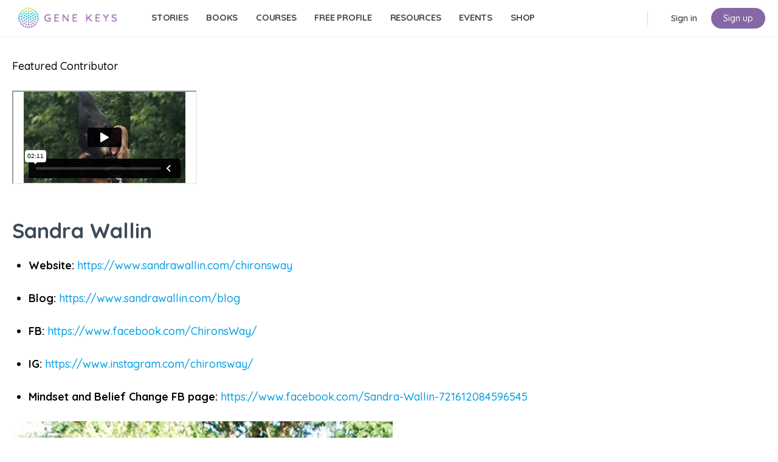

--- FILE ---
content_type: text/html; charset=UTF-8
request_url: https://genekeys.com/contributor/sandra-wallin/
body_size: 46121
content:
<!doctype html>
<html dir="ltr" lang="en-GB" prefix="og: https://ogp.me/ns#">
	<head>
		<meta charset="UTF-8">
		<link rel="profile" href="https://gmpg.org/xfn/11">
		<title>Sandra Wallin - Gene Keys</title>
<script type="text/html" id="tmpl-bb-link-preview">
<% if ( link_scrapping ) { %>
	<% if ( link_loading ) { %>
		<span class="bb-url-scrapper-loading bb-ajax-loader"><i class="bb-icon-l bb-icon-spinner animate-spin"></i>Loading preview...</span>
	<% } %>
	<% if ( link_success || link_error ) { %>
		<a title="Cancel Preview" href="#" id="bb-close-link-suggestion">Remove Preview</a>
		<div class="bb-link-preview-container">

			<% if ( link_images && link_images.length && link_success && ! link_error && '' !== link_image_index ) { %>
				<div id="bb-url-scrapper-img-holder">
					<div class="bb-link-preview-image">
						<div class="bb-link-preview-image-cover">
							<img src="<%= link_images[link_image_index] %>"/>
						</div>
						<div class="bb-link-preview-icons">
							<%
							if ( link_images.length > 1 ) { %>
								<a data-bp-tooltip-pos="up" data-bp-tooltip="Change image" href="#" class="icon-exchange toolbar-button bp-tooltip" id="icon-exchange"><i class="bb-icon-l bb-icon-exchange"></i></a>
							<% } %>
							<% if ( link_images.length ) { %>
								<a data-bp-tooltip-pos="up" data-bp-tooltip="Remove image" href="#" class="icon-image-slash toolbar-button bp-tooltip" id="bb-link-preview-remove-image"><i class="bb-icon-l bb-icon-image-slash"></i></a>
							<% } %>
							<a data-bp-tooltip-pos="up" data-bp-tooltip="Confirm" class="toolbar-button bp-tooltip" href="#" id="bb-link-preview-select-image">
								<i class="bb-icon-check bb-icon-l"></i>
							</a>
						</div>
					</div>
					<% if ( link_images.length > 1 ) { %>
						<div class="bb-url-thumb-nav">
							<button type="button" id="bb-url-prevPicButton"><span class="bb-icon-l bb-icon-angle-left"></span></button>
							<button type="button" id="bb-url-nextPicButton"><span class="bb-icon-l bb-icon-angle-right"></span></button>
							<div id="bb-url-scrapper-img-count">
								Image <%= link_image_index + 1 %>&nbsp;of&nbsp;<%= link_images.length %>
							</div>
						</div>
					<% } %>
				</div>
			<% } %>

			<% if ( link_success && ! link_error && link_url ) { %>
				<div class="bb-link-preview-info">
					<% var a = document.createElement('a');
						a.href = link_url;
						var hostname = a.hostname;
						var domainName = hostname.replace('www.', '' );
					%>

					<% if ( 'undefined' !== typeof link_title && link_title.trim() && link_description ) { %>
						<p class="bb-link-preview-link-name"><%= domainName %></p>
					<% } %>

					<% if ( link_success && ! link_error ) { %>
						<p class="bb-link-preview-title"><%= link_title %></p>
					<% } %>

					<% if ( link_success && ! link_error ) { %>
						<div class="bb-link-preview-excerpt"><p><%= link_description %></p></div>
					<% } %>
				</div>
			<% } %>
			<% if ( link_error && ! link_success ) { %>
				<div id="bb-url-error" class="bb-url-error"><%= link_error_msg %></div>
			<% } %>
		</div>
	<% } %>
<% } %>
</script>
<script type="text/html" id="tmpl-profile-card-popup">
	<div id="profile-card" class="bb-profile-card bb-popup-card" data-bp-item-id="" data-bp-item-component="members">

		<div class="skeleton-card">
			<div class="skeleton-card-body">
				<div class="skeleton-card-avatar bb-loading-bg"></div>
				<div class="skeleton-card-entity">
					<div class="skeleton-card-type bb-loading-bg"></div>
					<div class="skeleton-card-heading bb-loading-bg"></div>
					<div class="skeleton-card-meta bb-loading-bg"></div>
				</div>
			</div>
						<div class="skeleton-card-footer skeleton-footer-plain">
				<div class="skeleton-card-button bb-loading-bg"></div>
				<div class="skeleton-card-button bb-loading-bg"></div>
				<div class="skeleton-card-button bb-loading-bg"></div>
			</div>
		</div>

		<div class="bb-card-content">
			<div class="bb-card-body">
				<div class="bb-card-avatar">
					<span class="card-profile-status"></span>
					<img src="" alt="">
				</div>
				<div class="bb-card-entity">
					<div class="bb-card-profile-type"></div>
					<h4 class="bb-card-heading"></h4>
					<div class="bb-card-meta">
						<span class="card-meta-item card-meta-joined">Joined <span></span></span>
						<span class="card-meta-item card-meta-last-active"></span>
													<span class="card-meta-item card-meta-followers"></span>
												</div>
				</div>
			</div>
			<div class="bb-card-footer">
								<div class="bb-card-action bb-card-action-outline">
					<a href="" class="card-button card-button-profile">View Profile</a>
				</div>
			</div>
		</div>

	</div>
</script>
<script type="text/html" id="tmpl-group-card-popup">
	<div id="group-card" class="bb-group-card bb-popup-card" data-bp-item-id="" data-bp-item-component="groups">

		<div class="skeleton-card">
			<div class="skeleton-card-body">
				<div class="skeleton-card-avatar bb-loading-bg"></div>
				<div class="skeleton-card-entity">
					<div class="skeleton-card-heading bb-loading-bg"></div>
					<div class="skeleton-card-meta bb-loading-bg"></div>
				</div>
			</div>
						<div class="skeleton-card-footer skeleton-footer-plain">
				<div class="skeleton-card-button bb-loading-bg"></div>
				<div class="skeleton-card-button bb-loading-bg"></div>
			</div>
		</div>

		<div class="bb-card-content">
			<div class="bb-card-body">
				<div class="bb-card-avatar">
					<img src="" alt="">
				</div>
				<div class="bb-card-entity">
					<h4 class="bb-card-heading"></h4>
					<div class="bb-card-meta">
						<span class="card-meta-item card-meta-status"></span>
						<span class="card-meta-item card-meta-type"></span>
						<span class="card-meta-item card-meta-last-active"></span>
					</div>
					<div class="card-group-members">
						<span class="bs-group-members"></span>
					</div>
				</div>
			</div>
			<div class="bb-card-footer">
								<div class="bb-card-action bb-card-action-outline">
					<a href="" class="card-button card-button-group">View Group</a>
				</div>
			</div>
		</div>

	</div>
</script>

            <style id="bb_learndash_30_custom_colors">

                
                .learndash-wrapper .bb-single-course-sidebar .ld-status.ld-primary-background {
                    background-color: #e2e7ed !important;
                    color: inherit !important;
                }

                .learndash-wrapper .ld-course-status .ld-status.ld-status-progress.ld-primary-background {
                    background-color: #ebe9e6 !important;
                    color: inherit !important;
                }

                .learndash-wrapper .learndash_content_wrap .wpProQuiz_content .wpProQuiz_button_reShowQuestion:hover {
                    background-color: #fff !important;
                }

                .learndash-wrapper .learndash_content_wrap .wpProQuiz_content .wpProQuiz_toplistTable th {
                    background-color: transparent !important;
                }

                .learndash-wrapper .wpProQuiz_content .wpProQuiz_button:not(.wpProQuiz_button_reShowQuestion):not(.wpProQuiz_button_restartQuiz) {
                    color: #fff !important;
                }

                .learndash-wrapper .wpProQuiz_content .wpProQuiz_button.wpProQuiz_button_restartQuiz {
                    color: #fff !important;
                }

                .wpProQuiz_content .wpProQuiz_results > div > .wpProQuiz_button,
                .learndash-wrapper .bb-learndash-content-wrap .ld-item-list .ld-item-list-item a.ld-item-name:hover,
                .learndash-wrapper .bb-learndash-content-wrap .ld-item-list .ld-item-list-item .ld-item-list-item-preview:hover a.ld-item-name .ld-item-title,
                .learndash-wrapper .bb-learndash-content-wrap .ld-item-list .ld-item-list-item .ld-item-list-item-preview:hover .ld-expand-button .ld-icon-arrow-down,
                .lms-topic-sidebar-wrapper .lms-lessions-list > ol li a.bb-lesson-head:hover,
                .learndash-wrapper .bb-learndash-content-wrap .ld-primary-color-hover:hover,
                .learndash-wrapper .learndash_content_wrap .ld-table-list-item-quiz .ld-primary-color-hover:hover .ld-item-title,
                .learndash-wrapper .ld-item-list-item-expanded .ld-table-list-items .ld-table-list-item .ld-table-list-item-quiz .ld-primary-color-hover:hover .ld-item-title,
                .learndash-wrapper .ld-table-list .ld-table-list-items div.ld-table-list-item a.ld-table-list-item-preview:hover .ld-topic-title,
                .lms-lesson-content .bb-type-list li a:hover,
                .lms-lesson-content .lms-quiz-list li a:hover,
                .learndash-wrapper .ld-expand-button.ld-button-alternate:hover .ld-icon-arrow-down,
                .learndash-wrapper .ld-table-list .ld-table-list-items div.ld-table-list-item a.ld-table-list-item-preview:hover .ld-topic-title:before,
                .bb-lessons-list .lms-toggle-lesson i:hover,
                .lms-topic-sidebar-wrapper .lms-course-quizzes-list > ul li a:hover,
                .lms-topic-sidebar-wrapper .lms-course-members-list .course-members-list a:hover,
                .lms-topic-sidebar-wrapper .lms-course-members-list .bb-course-member-wrap > .list-members-extra,
                .lms-topic-sidebar-wrapper .lms-course-members-list .bb-course-member-wrap > .list-members-extra:hover,
                .learndash-wrapper .ld-item-list .ld-item-list-item.ld-item-lesson-item .ld-item-list-item-preview .ld-item-name .ld-item-title .ld-item-components span,
                .bb-about-instructor h5 a:hover,
                .learndash_content_wrap .comment-respond .comment-author:hover,
                .single-sfwd-courses .comment-respond .comment-author:hover {
                    color: #8667a5 !important;
                }

                .learndash-wrapper .learndash_content_wrap #quiz_continue_link,
                .learndash-wrapper .learndash_content_wrap .learndash_mark_complete_button,
                .learndash-wrapper .learndash_content_wrap #learndash_mark_complete_button,
                .learndash-wrapper .learndash_content_wrap .ld-status-complete,
                .learndash-wrapper .learndash_content_wrap .ld-alert-success .ld-button,
                .learndash-wrapper .learndash_content_wrap .ld-alert-success .ld-alert-icon,
                .wpProQuiz_questionList[data-type="assessment_answer"] .wpProQuiz_questionListItem label.is-selected:before,
                .wpProQuiz_questionList[data-type="single"] .wpProQuiz_questionListItem label.is-selected:before,
                .wpProQuiz_questionList[data-type="multiple"] .wpProQuiz_questionListItem label.is-selected:before {
                    background-color: #8667a5 !important;
                }

                .wpProQuiz_content .wpProQuiz_results > div > .wpProQuiz_button,
                .wpProQuiz_questionList[data-type="multiple"] .wpProQuiz_questionListItem label.is-selected:before {
                    border-color: #8667a5 !important;
                }

                .learndash-wrapper .wpProQuiz_content .wpProQuiz_button.wpProQuiz_button_restartQuiz,
                .learndash-wrapper .wpProQuiz_content .wpProQuiz_button.wpProQuiz_button_restartQuiz:hover,
                #learndash-page-content .sfwd-course-nav .learndash_next_prev_link a:hover,
                .bb-cover-list-item .ld-primary-background {
                    background-color: #8667a5 !important;
                }

                
                
                .lms-topic-sidebar-wrapper .ld-secondary-background,
                .i-progress.i-progress-completed,
                .bb-cover-list-item .ld-secondary-background,
                .learndash-wrapper .ld-status-icon.ld-status-complete.ld-secondary-background,
                .learndash-wrapper .ld-status-icon.ld-quiz-complete,
                .ld-progress-bar .ld-progress-bar-percentage.ld-secondary-background {
                    background-color: #885ea3 !important;
                }

                .bb-progress .bb-progress-circle {
                    border-color: #885ea3 !important;
                }

                .learndash-wrapper .ld-alert-success {
                    border-color: #DCDFE3 !important;
                }

                .learndash-wrapper .ld-secondary-in-progress-icon {
                    color: #885ea3 !important;
                }

                .learndash-wrapper .bb-learndash-content-wrap .ld-secondary-in-progress-icon {
                    border-left-color: #DEDFE2 !important;
                    border-top-color: #DEDFE2 !important;
                }

                
                
                .learndash-wrapper .ld-item-list .ld-item-list-item.ld-item-lesson-item .ld-item-name .ld-item-title .ld-item-components span.ld-status-waiting,
                .learndash-wrapper .ld-item-list .ld-item-list-item.ld-item-lesson-item .ld-item-name .ld-item-title .ld-item-components span.ld-status-waiting span.ld-icon,
                .learndash-wrapper .ld-status-waiting {
                    background-color: #ffd200 !important;
                }

                
            </style>

			
		<!-- All in One SEO Pro 4.9.1.1 - aioseo.com -->
	<meta name="description" content="Featured Contributor https://vimeo.com/669238079 Sandra Wallin Website: https://www.sandrawallin.com/chironswayBlog: https://www.sandrawallin.com/blogFB: https://www.facebook.com/ChironsWay/IG: https://www.instagram.com/chironsway/Mindset and Belief Change FB page: https://www.facebook.com/Sandra-Wallin-721612084596545 Sandra Wallin, BSc, BEd, MA, RCC Founder of Chiron’s WaySandra grew up in the rainforests of British Columbia, riding bareback through ancient cedars and mountain streams. There with the horses, and in nature’s classroom, she learned another way to listen and to" />
	<meta name="robots" content="max-image-preview:large" />
	<meta name="author" content="Gene Keys Media"/>
	<link rel="canonical" href="https://genekeys.com/contributor/sandra-wallin/" />
	<meta name="generator" content="All in One SEO Pro (AIOSEO) 4.9.1.1" />
		<meta property="og:locale" content="en_GB" />
		<meta property="og:site_name" content="Gene Keys - Discover your higher purpose" />
		<meta property="og:type" content="article" />
		<meta property="og:title" content="Sandra Wallin - Gene Keys" />
		<meta property="og:description" content="Featured Contributor https://vimeo.com/669238079 Sandra Wallin Website: https://www.sandrawallin.com/chironswayBlog: https://www.sandrawallin.com/blogFB: https://www.facebook.com/ChironsWay/IG: https://www.instagram.com/chironsway/Mindset and Belief Change FB page: https://www.facebook.com/Sandra-Wallin-721612084596545 Sandra Wallin, BSc, BEd, MA, RCC Founder of Chiron’s WaySandra grew up in the rainforests of British Columbia, riding bareback through ancient cedars and mountain streams. There with the horses, and in nature’s classroom, she learned another way to listen and to" />
		<meta property="og:url" content="https://genekeys.com/contributor/sandra-wallin/" />
		<meta property="og:image" content="https://images.genekeys.com/wp-content/uploads/2022/06/SandraWallin.jpg" />
		<meta property="og:image:secure_url" content="https://images.genekeys.com/wp-content/uploads/2022/06/SandraWallin.jpg" />
		<meta property="og:image:width" content="668" />
		<meta property="og:image:height" content="1093" />
		<meta property="article:published_time" content="2022-06-22T05:58:02+00:00" />
		<meta property="article:modified_time" content="2025-04-04T02:30:55+00:00" />
		<meta property="article:publisher" content="https://www.facebook.com/Genekeys/" />
		<meta name="twitter:card" content="summary_large_image" />
		<meta name="twitter:site" content="@gene_keys" />
		<meta name="twitter:title" content="Sandra Wallin - Gene Keys" />
		<meta name="twitter:description" content="Featured Contributor https://vimeo.com/669238079 Sandra Wallin Website: https://www.sandrawallin.com/chironswayBlog: https://www.sandrawallin.com/blogFB: https://www.facebook.com/ChironsWay/IG: https://www.instagram.com/chironsway/Mindset and Belief Change FB page: https://www.facebook.com/Sandra-Wallin-721612084596545 Sandra Wallin, BSc, BEd, MA, RCC Founder of Chiron’s WaySandra grew up in the rainforests of British Columbia, riding bareback through ancient cedars and mountain streams. There with the horses, and in nature’s classroom, she learned another way to listen and to" />
		<meta name="twitter:creator" content="@gene_keys" />
		<meta name="twitter:image" content="https://images.genekeys.com/wp-content/uploads/2022/06/SandraWallin.jpg" />
		<script type="application/ld+json" class="aioseo-schema">
			{"@context":"https:\/\/schema.org","@graph":[{"@type":"BreadcrumbList","@id":"https:\/\/genekeys.com\/contributor\/sandra-wallin\/#breadcrumblist","itemListElement":[{"@type":"ListItem","@id":"https:\/\/genekeys.com#listItem","position":1,"name":"Home","item":"https:\/\/genekeys.com","nextItem":{"@type":"ListItem","@id":"https:\/\/genekeys.com\/category_contributors\/contribute\/#listItem","name":"Dream Arc Contributor"}},{"@type":"ListItem","@id":"https:\/\/genekeys.com\/category_contributors\/contribute\/#listItem","position":2,"name":"Dream Arc Contributor","item":"https:\/\/genekeys.com\/category_contributors\/contribute\/","nextItem":{"@type":"ListItem","@id":"https:\/\/genekeys.com\/contributor\/sandra-wallin\/#listItem","name":"Sandra Wallin"},"previousItem":{"@type":"ListItem","@id":"https:\/\/genekeys.com#listItem","name":"Home"}},{"@type":"ListItem","@id":"https:\/\/genekeys.com\/contributor\/sandra-wallin\/#listItem","position":3,"name":"Sandra Wallin","previousItem":{"@type":"ListItem","@id":"https:\/\/genekeys.com\/category_contributors\/contribute\/#listItem","name":"Dream Arc Contributor"}}]},{"@type":"Organization","@id":"https:\/\/genekeys.com\/#organization","name":"Gene Keys Publishing","description":"Discover your higher purpose","url":"https:\/\/genekeys.com\/","logo":{"@type":"ImageObject","url":"https:\/\/images.genekeys.com\/wp-content\/uploads\/2020\/06\/logo.png","@id":"https:\/\/genekeys.com\/contributor\/sandra-wallin\/#organizationLogo","width":185,"height":44},"image":{"@id":"https:\/\/genekeys.com\/contributor\/sandra-wallin\/#organizationLogo"},"sameAs":["https:\/\/www.facebook.com\/Genekeys\/","https:\/\/twitter.com\/gene_keys","https:\/\/www.instagram.com\/genekeys\/","https:\/\/www.youtube.com\/channel\/UCO7-rNNMA0NCGgY8xb9Tqxg","https:\/\/www.linkedin.com\/company\/gene-keys\/","https:\/\/soundcloud.com\/gene-keys"]},{"@type":"Person","@id":"https:\/\/genekeys.com\/author\/thegenekeys\/#author","url":"https:\/\/genekeys.com\/author\/thegenekeys\/","name":"Gene Keys Media","image":{"@type":"ImageObject","@id":"https:\/\/genekeys.com\/contributor\/sandra-wallin\/#authorImage","url":"https:\/\/genekeys.com\/wp-content\/uploads\/avatars\/10000005933\/5eee8f2741bfc-bpthumb.jpg","width":96,"height":96,"caption":"Gene Keys Media"}},{"@type":"WebPage","@id":"https:\/\/genekeys.com\/contributor\/sandra-wallin\/#webpage","url":"https:\/\/genekeys.com\/contributor\/sandra-wallin\/","name":"Sandra Wallin - Gene Keys","description":"Featured Contributor https:\/\/vimeo.com\/669238079 Sandra Wallin Website: https:\/\/www.sandrawallin.com\/chironswayBlog: https:\/\/www.sandrawallin.com\/blogFB: https:\/\/www.facebook.com\/ChironsWay\/IG: https:\/\/www.instagram.com\/chironsway\/Mindset and Belief Change FB page: https:\/\/www.facebook.com\/Sandra-Wallin-721612084596545 Sandra Wallin, BSc, BEd, MA, RCC Founder of Chiron\u2019s WaySandra grew up in the rainforests of British Columbia, riding bareback through ancient cedars and mountain streams. There with the horses, and in nature\u2019s classroom, she learned another way to listen and to","inLanguage":"en-GB","isPartOf":{"@id":"https:\/\/genekeys.com\/#website"},"breadcrumb":{"@id":"https:\/\/genekeys.com\/contributor\/sandra-wallin\/#breadcrumblist"},"author":{"@id":"https:\/\/genekeys.com\/author\/thegenekeys\/#author"},"creator":{"@id":"https:\/\/genekeys.com\/author\/thegenekeys\/#author"},"image":{"@type":"ImageObject","url":"https:\/\/images.genekeys.com\/wp-content\/uploads\/2022\/06\/SandraWallin.jpg","@id":"https:\/\/genekeys.com\/contributor\/sandra-wallin\/#mainImage","width":668,"height":1093},"primaryImageOfPage":{"@id":"https:\/\/genekeys.com\/contributor\/sandra-wallin\/#mainImage"},"datePublished":"2022-06-22T06:58:02+01:00","dateModified":"2025-04-04T03:30:55+01:00"},{"@type":"WebSite","@id":"https:\/\/genekeys.com\/#website","url":"https:\/\/genekeys.com\/","name":"Gene Keys","description":"Discover your higher purpose","inLanguage":"en-GB","publisher":{"@id":"https:\/\/genekeys.com\/#organization"}}]}
		</script>
		<!-- All in One SEO Pro -->

<link rel='dns-prefetch' href='//fonts.googleapis.com' />
<link rel='preconnect' href='https://fonts.gstatic.com' crossorigin />
<link rel="alternate" type="application/rss+xml" title="Gene Keys &raquo; Feed" href="https://genekeys.com/feed/" />
<link rel="alternate" type="application/rss+xml" title="Gene Keys &raquo; Comments Feed" href="https://genekeys.com/comments/feed/" />
<link rel='stylesheet' id='wc-blocks-integration-css' href='https://genekeys.com/wp-content/plugins/woocommerce-subscriptions/build/index.css?ver=8.3.0' type='text/css' media='all' />
<link rel='stylesheet' id='woocommerce-smart-coupons-available-coupons-block-css' href='https://genekeys.com/wp-content/plugins/woocommerce-smart-coupons/blocks/build/style-woocommerce-smart-coupons-available-coupons-block.css?ver=9.33.0.1' type='text/css' media='all' />
<link rel='stylesheet' id='wp-components-css' href='https://genekeys.com/wp-includes/css/dist/components/style.min.css?ver=6.6.2' type='text/css' media='all' />
<link rel='stylesheet' id='woocommerce-smart-coupons-send-coupon-form-block-css' href='https://genekeys.com/wp-content/plugins/woocommerce-smart-coupons/blocks/build/style-woocommerce-smart-coupons-send-coupon-form-block.css?ver=9.33.0.1' type='text/css' media='all' />
<link rel='stylesheet' id='woocommerce-smart-coupons-action-tab-frontend-css' href='https://genekeys.com/wp-content/plugins/woocommerce-smart-coupons/blocks/build/style-woocommerce-smart-coupons-action-tab-frontend.css?ver=9.33.0.1' type='text/css' media='all' />
<link rel='stylesheet' id='wc-vat-compliance-style-css' href='https://genekeys.com/wp-content/plugins/woocommerce-eu-vat-compliance-premium/build/style-vat-number-block.css?ver=1.32.6' type='text/css' media='all' />
<link rel='stylesheet' id='bp-nouveau-icons-map-css' href='https://genekeys.com/wp-content/plugins/buddyboss-platform/bp-templates/bp-nouveau/icons/css/icons-map.min.css?ver=2.14.3' type='text/css' media='all' />
<link rel='stylesheet' id='bp-nouveau-bb-icons-css' href='https://genekeys.com/wp-content/plugins/buddyboss-platform/bp-templates/bp-nouveau/icons/css/bb-icons.min.css?ver=1.0.8' type='text/css' media='all' />
<link rel='stylesheet' id='dashicons-css' href='https://genekeys.com/wp-includes/css/dashicons.min.css?ver=6.6.2' type='text/css' media='all' />
<link rel='stylesheet' id='bp-nouveau-css' href='https://genekeys.com/wp-content/plugins/buddyboss-platform/bp-templates/bp-nouveau/css/buddypress.min.css?ver=2.14.3' type='text/css' media='all' />
<style id='bp-nouveau-inline-css' type='text/css'>
.list-wrap .bs-group-cover a:before{ background:unset; }
body .bp-member-type.bb-current-member-admin {background-color:#e8ffed !important;}body .bp-member-type.bb-current-member-admin {color:#1d9352 !important;}body .bp-member-type.bb-current-member-guides {background-color:#e8def7 !important;}body .bp-member-type.bb-current-member-guides {color:#7d41a3 !important;}body .bp-member-type.bb-current-member-founder {background-color:#e8def7 !important;}body .bp-member-type.bb-current-member-founder {color:#7d41a3 !important;}
</style>
<link rel='stylesheet' id='buddyboss_legacy-css' href='https://genekeys.com/wp-content/themes/buddyboss-theme/inc/plugins/buddyboss-menu-icons/vendor/kucrut/icon-picker/css/types/buddyboss_legacy.css?ver=1.0' type='text/css' media='all' />
<link rel='stylesheet' id='elusive-css' href='https://genekeys.com/wp-content/themes/buddyboss-theme/inc/plugins/buddyboss-menu-icons/vendor/kucrut/icon-picker/css/types/elusive.css?ver=2.0' type='text/css' media='all' />
<link rel='stylesheet' id='font-awesome-css' href='https://genekeys.com/wp-content/themes/buddyboss-theme/inc/plugins/buddyboss-menu-icons/vendor/kucrut/icon-picker/css/types/font-awesome.css?ver=4.7.0' type='text/css' media='all' />
<link rel='stylesheet' id='foundation-icons-css' href='https://genekeys.com/wp-content/themes/buddyboss-theme/inc/plugins/buddyboss-menu-icons/vendor/kucrut/icon-picker/css/types/foundation-icons.css?ver=3.0' type='text/css' media='all' />
<link rel='stylesheet' id='genericons-css' href='https://genekeys.com/wp-content/themes/buddyboss-theme/inc/plugins/buddyboss-menu-icons/vendor/kucrut/icon-picker/css/types/genericons.css?ver=3.4' type='text/css' media='all' />
<link rel='stylesheet' id='betterdocs-blocks-category-slate-layout-css' href='https://genekeys.com/wp-content/plugins/betterdocs/assets/blocks/category-slate-layout/default.css?ver=4.2.2' type='text/css' media='all' />
<link rel='stylesheet' id='aioseo/css/src/vue/standalone/blocks/table-of-contents/global.scss-css' href='https://genekeys.com/wp-content/plugins/all-in-one-seo-pack-pro/dist/Pro/assets/css/table-of-contents/global.e90f6d47.css?ver=4.9.1.1' type='text/css' media='all' />
<link rel='stylesheet' id='aioseo/css/src/vue/standalone/blocks/pro/recipe/global.scss-css' href='https://genekeys.com/wp-content/plugins/all-in-one-seo-pack-pro/dist/Pro/assets/css/recipe/global.67a3275f.css?ver=4.9.1.1' type='text/css' media='all' />
<link rel='stylesheet' id='aioseo/css/src/vue/standalone/blocks/pro/product/global.scss-css' href='https://genekeys.com/wp-content/plugins/all-in-one-seo-pack-pro/dist/Pro/assets/css/product/global.61066cfb.css?ver=4.9.1.1' type='text/css' media='all' />
<link rel='stylesheet' id='wc-memberships-blocks-css' href='https://genekeys.com/wp-content/plugins/woocommerce-memberships/assets/css/blocks/wc-memberships-blocks.min.css?ver=1.27.2' type='text/css' media='all' />
<link rel='stylesheet' id='bb_theme_block-buddypanel-style-css-css' href='https://genekeys.com/wp-content/themes/buddyboss-theme/blocks/buddypanel/build/style-buddypanel.css?ver=0d3f6dc312fb857c6779' type='text/css' media='all' />
<link rel='stylesheet' id='ultp-gutenberg-blocks-css' href='https://genekeys.com/wp-content/plugins/uncanny-toolkit-pro/src/blocks/dist/index.css?ver=4.3.1' type='text/css' media='all' />
<style id='classic-theme-styles-inline-css' type='text/css'>
/*! This file is auto-generated */
.wp-block-button__link{color:#fff;background-color:#32373c;border-radius:9999px;box-shadow:none;text-decoration:none;padding:calc(.667em + 2px) calc(1.333em + 2px);font-size:1.125em}.wp-block-file__button{background:#32373c;color:#fff;text-decoration:none}
</style>
<style id='global-styles-inline-css' type='text/css'>
:root{--wp--preset--aspect-ratio--square: 1;--wp--preset--aspect-ratio--4-3: 4/3;--wp--preset--aspect-ratio--3-4: 3/4;--wp--preset--aspect-ratio--3-2: 3/2;--wp--preset--aspect-ratio--2-3: 2/3;--wp--preset--aspect-ratio--16-9: 16/9;--wp--preset--aspect-ratio--9-16: 9/16;--wp--preset--color--black: #000000;--wp--preset--color--cyan-bluish-gray: #abb8c3;--wp--preset--color--white: #ffffff;--wp--preset--color--pale-pink: #f78da7;--wp--preset--color--vivid-red: #cf2e2e;--wp--preset--color--luminous-vivid-orange: #ff6900;--wp--preset--color--luminous-vivid-amber: #fcb900;--wp--preset--color--light-green-cyan: #7bdcb5;--wp--preset--color--vivid-green-cyan: #00d084;--wp--preset--color--pale-cyan-blue: #8ed1fc;--wp--preset--color--vivid-cyan-blue: #0693e3;--wp--preset--color--vivid-purple: #9b51e0;--wp--preset--gradient--vivid-cyan-blue-to-vivid-purple: linear-gradient(135deg,rgba(6,147,227,1) 0%,rgb(155,81,224) 100%);--wp--preset--gradient--light-green-cyan-to-vivid-green-cyan: linear-gradient(135deg,rgb(122,220,180) 0%,rgb(0,208,130) 100%);--wp--preset--gradient--luminous-vivid-amber-to-luminous-vivid-orange: linear-gradient(135deg,rgba(252,185,0,1) 0%,rgba(255,105,0,1) 100%);--wp--preset--gradient--luminous-vivid-orange-to-vivid-red: linear-gradient(135deg,rgba(255,105,0,1) 0%,rgb(207,46,46) 100%);--wp--preset--gradient--very-light-gray-to-cyan-bluish-gray: linear-gradient(135deg,rgb(238,238,238) 0%,rgb(169,184,195) 100%);--wp--preset--gradient--cool-to-warm-spectrum: linear-gradient(135deg,rgb(74,234,220) 0%,rgb(151,120,209) 20%,rgb(207,42,186) 40%,rgb(238,44,130) 60%,rgb(251,105,98) 80%,rgb(254,248,76) 100%);--wp--preset--gradient--blush-light-purple: linear-gradient(135deg,rgb(255,206,236) 0%,rgb(152,150,240) 100%);--wp--preset--gradient--blush-bordeaux: linear-gradient(135deg,rgb(254,205,165) 0%,rgb(254,45,45) 50%,rgb(107,0,62) 100%);--wp--preset--gradient--luminous-dusk: linear-gradient(135deg,rgb(255,203,112) 0%,rgb(199,81,192) 50%,rgb(65,88,208) 100%);--wp--preset--gradient--pale-ocean: linear-gradient(135deg,rgb(255,245,203) 0%,rgb(182,227,212) 50%,rgb(51,167,181) 100%);--wp--preset--gradient--electric-grass: linear-gradient(135deg,rgb(202,248,128) 0%,rgb(113,206,126) 100%);--wp--preset--gradient--midnight: linear-gradient(135deg,rgb(2,3,129) 0%,rgb(40,116,252) 100%);--wp--preset--font-size--small: 13px;--wp--preset--font-size--medium: 20px;--wp--preset--font-size--large: 36px;--wp--preset--font-size--x-large: 42px;--wp--preset--font-family--inter: "Inter", sans-serif;--wp--preset--font-family--cardo: Cardo;--wp--preset--spacing--20: 0.44rem;--wp--preset--spacing--30: 0.67rem;--wp--preset--spacing--40: 1rem;--wp--preset--spacing--50: 1.5rem;--wp--preset--spacing--60: 2.25rem;--wp--preset--spacing--70: 3.38rem;--wp--preset--spacing--80: 5.06rem;--wp--preset--shadow--natural: 6px 6px 9px rgba(0, 0, 0, 0.2);--wp--preset--shadow--deep: 12px 12px 50px rgba(0, 0, 0, 0.4);--wp--preset--shadow--sharp: 6px 6px 0px rgba(0, 0, 0, 0.2);--wp--preset--shadow--outlined: 6px 6px 0px -3px rgba(255, 255, 255, 1), 6px 6px rgba(0, 0, 0, 1);--wp--preset--shadow--crisp: 6px 6px 0px rgba(0, 0, 0, 1);}:where(.is-layout-flex){gap: 0.5em;}:where(.is-layout-grid){gap: 0.5em;}body .is-layout-flex{display: flex;}.is-layout-flex{flex-wrap: wrap;align-items: center;}.is-layout-flex > :is(*, div){margin: 0;}body .is-layout-grid{display: grid;}.is-layout-grid > :is(*, div){margin: 0;}:where(.wp-block-columns.is-layout-flex){gap: 2em;}:where(.wp-block-columns.is-layout-grid){gap: 2em;}:where(.wp-block-post-template.is-layout-flex){gap: 1.25em;}:where(.wp-block-post-template.is-layout-grid){gap: 1.25em;}.has-black-color{color: var(--wp--preset--color--black) !important;}.has-cyan-bluish-gray-color{color: var(--wp--preset--color--cyan-bluish-gray) !important;}.has-white-color{color: var(--wp--preset--color--white) !important;}.has-pale-pink-color{color: var(--wp--preset--color--pale-pink) !important;}.has-vivid-red-color{color: var(--wp--preset--color--vivid-red) !important;}.has-luminous-vivid-orange-color{color: var(--wp--preset--color--luminous-vivid-orange) !important;}.has-luminous-vivid-amber-color{color: var(--wp--preset--color--luminous-vivid-amber) !important;}.has-light-green-cyan-color{color: var(--wp--preset--color--light-green-cyan) !important;}.has-vivid-green-cyan-color{color: var(--wp--preset--color--vivid-green-cyan) !important;}.has-pale-cyan-blue-color{color: var(--wp--preset--color--pale-cyan-blue) !important;}.has-vivid-cyan-blue-color{color: var(--wp--preset--color--vivid-cyan-blue) !important;}.has-vivid-purple-color{color: var(--wp--preset--color--vivid-purple) !important;}.has-black-background-color{background-color: var(--wp--preset--color--black) !important;}.has-cyan-bluish-gray-background-color{background-color: var(--wp--preset--color--cyan-bluish-gray) !important;}.has-white-background-color{background-color: var(--wp--preset--color--white) !important;}.has-pale-pink-background-color{background-color: var(--wp--preset--color--pale-pink) !important;}.has-vivid-red-background-color{background-color: var(--wp--preset--color--vivid-red) !important;}.has-luminous-vivid-orange-background-color{background-color: var(--wp--preset--color--luminous-vivid-orange) !important;}.has-luminous-vivid-amber-background-color{background-color: var(--wp--preset--color--luminous-vivid-amber) !important;}.has-light-green-cyan-background-color{background-color: var(--wp--preset--color--light-green-cyan) !important;}.has-vivid-green-cyan-background-color{background-color: var(--wp--preset--color--vivid-green-cyan) !important;}.has-pale-cyan-blue-background-color{background-color: var(--wp--preset--color--pale-cyan-blue) !important;}.has-vivid-cyan-blue-background-color{background-color: var(--wp--preset--color--vivid-cyan-blue) !important;}.has-vivid-purple-background-color{background-color: var(--wp--preset--color--vivid-purple) !important;}.has-black-border-color{border-color: var(--wp--preset--color--black) !important;}.has-cyan-bluish-gray-border-color{border-color: var(--wp--preset--color--cyan-bluish-gray) !important;}.has-white-border-color{border-color: var(--wp--preset--color--white) !important;}.has-pale-pink-border-color{border-color: var(--wp--preset--color--pale-pink) !important;}.has-vivid-red-border-color{border-color: var(--wp--preset--color--vivid-red) !important;}.has-luminous-vivid-orange-border-color{border-color: var(--wp--preset--color--luminous-vivid-orange) !important;}.has-luminous-vivid-amber-border-color{border-color: var(--wp--preset--color--luminous-vivid-amber) !important;}.has-light-green-cyan-border-color{border-color: var(--wp--preset--color--light-green-cyan) !important;}.has-vivid-green-cyan-border-color{border-color: var(--wp--preset--color--vivid-green-cyan) !important;}.has-pale-cyan-blue-border-color{border-color: var(--wp--preset--color--pale-cyan-blue) !important;}.has-vivid-cyan-blue-border-color{border-color: var(--wp--preset--color--vivid-cyan-blue) !important;}.has-vivid-purple-border-color{border-color: var(--wp--preset--color--vivid-purple) !important;}.has-vivid-cyan-blue-to-vivid-purple-gradient-background{background: var(--wp--preset--gradient--vivid-cyan-blue-to-vivid-purple) !important;}.has-light-green-cyan-to-vivid-green-cyan-gradient-background{background: var(--wp--preset--gradient--light-green-cyan-to-vivid-green-cyan) !important;}.has-luminous-vivid-amber-to-luminous-vivid-orange-gradient-background{background: var(--wp--preset--gradient--luminous-vivid-amber-to-luminous-vivid-orange) !important;}.has-luminous-vivid-orange-to-vivid-red-gradient-background{background: var(--wp--preset--gradient--luminous-vivid-orange-to-vivid-red) !important;}.has-very-light-gray-to-cyan-bluish-gray-gradient-background{background: var(--wp--preset--gradient--very-light-gray-to-cyan-bluish-gray) !important;}.has-cool-to-warm-spectrum-gradient-background{background: var(--wp--preset--gradient--cool-to-warm-spectrum) !important;}.has-blush-light-purple-gradient-background{background: var(--wp--preset--gradient--blush-light-purple) !important;}.has-blush-bordeaux-gradient-background{background: var(--wp--preset--gradient--blush-bordeaux) !important;}.has-luminous-dusk-gradient-background{background: var(--wp--preset--gradient--luminous-dusk) !important;}.has-pale-ocean-gradient-background{background: var(--wp--preset--gradient--pale-ocean) !important;}.has-electric-grass-gradient-background{background: var(--wp--preset--gradient--electric-grass) !important;}.has-midnight-gradient-background{background: var(--wp--preset--gradient--midnight) !important;}.has-small-font-size{font-size: var(--wp--preset--font-size--small) !important;}.has-medium-font-size{font-size: var(--wp--preset--font-size--medium) !important;}.has-large-font-size{font-size: var(--wp--preset--font-size--large) !important;}.has-x-large-font-size{font-size: var(--wp--preset--font-size--x-large) !important;}
:where(.wp-block-post-template.is-layout-flex){gap: 1.25em;}:where(.wp-block-post-template.is-layout-grid){gap: 1.25em;}
:where(.wp-block-columns.is-layout-flex){gap: 2em;}:where(.wp-block-columns.is-layout-grid){gap: 2em;}
:root :where(.wp-block-pullquote){font-size: 1.5em;line-height: 1.6;}
</style>
<link rel='stylesheet' id='bb-pro-enqueue-scripts-css' href='https://genekeys.com/wp-content/plugins/buddyboss-platform-pro/assets/css/index.min.css?ver=2.10.1' type='text/css' media='all' />
<link rel='stylesheet' id='bb-access-control-css' href='https://genekeys.com/wp-content/plugins/buddyboss-platform-pro/includes/access-control/assets/css/bb-access-control.min.css?ver=2.10.1' type='text/css' media='all' />
<link rel='stylesheet' id='bb-polls-style-css' href='https://genekeys.com/wp-content/plugins/buddyboss-platform-pro/includes/polls/assets/css/bb-polls.min.css?ver=2.10.1' type='text/css' media='all' />
<link rel='stylesheet' id='bb-schedule-posts-css' href='https://genekeys.com/wp-content/plugins/buddyboss-platform-pro/includes/schedule-posts/assets/css/bb-schedule-posts.min.css?ver=2.10.1' type='text/css' media='all' />
<link rel='stylesheet' id='bb-activity-post-feature-image-css' href='https://genekeys.com/wp-content/plugins/buddyboss-platform-pro/includes/platform-settings/activity/post-feature-image/assets/css/bb-activity-post-feature-image.min.css?ver=2.10.1' type='text/css' media='all' />
<link rel='stylesheet' id='bb-cropper-css-css' href='https://genekeys.com/wp-content/plugins/buddyboss-platform/bp-core/css/vendor/cropper.min.css?ver=2.14.3' type='text/css' media='all' />
<link rel='stylesheet' id='bb-meprlms-frontend-css' href='https://genekeys.com/wp-content/plugins/buddyboss-platform-pro/includes/integrations/meprlms/assets/css/meprlms-frontend.min.css?ver=2.14.3' type='text/css' media='all' />
<link rel='stylesheet' id='bb-tutorlms-admin-css' href='https://genekeys.com/wp-content/plugins/buddyboss-platform-pro/includes/integrations/tutorlms/assets/css/bb-tutorlms-admin.min.css?ver=2.14.3' type='text/css' media='all' />
<link rel='stylesheet' id='bp-mentions-css-css' href='https://genekeys.com/wp-content/plugins/buddyboss-platform/bp-core/css/mentions.min.css?ver=2.14.3' type='text/css' media='all' />
<link rel='stylesheet' id='global-gkwg-css-css' href='https://genekeys.com/wp-content/plugins/genekey-elementor/css/global.css?ver=1.4.4' type='text/css' media='all' />
<link rel='stylesheet' id='learndash-notes-css' href='https://genekeys.com/wp-content/plugins/learndash-notes/css/note.css?ver=1.7.4' type='text/css' media='all' />
<link rel='stylesheet' id='uncannyowl-learndash-toolkit-free-css' href='https://genekeys.com/wp-content/plugins/uncanny-learndash-toolkit/src/assets/frontend/dist/bundle.min.css?ver=3.7.0.1' type='text/css' media='all' />
<link rel='stylesheet' id='ultp-frontend-css' href='https://genekeys.com/wp-content/plugins/uncanny-toolkit-pro/src/assets/dist/frontend/bundle.min.css?ver=4.3.1' type='text/css' media='all' />
<link rel='stylesheet' id='woocommerce-layout-css' href='https://genekeys.com/wp-content/plugins/woocommerce/assets/css/woocommerce-layout.css?ver=9.5.3' type='text/css' media='all' />
<link rel='stylesheet' id='woocommerce-smallscreen-css' href='https://genekeys.com/wp-content/plugins/woocommerce/assets/css/woocommerce-smallscreen.css?ver=9.5.3' type='text/css' media='only screen and (max-width: 768px)' />
<link rel='stylesheet' id='woocommerce-general-css' href='https://genekeys.com/wp-content/plugins/woocommerce/assets/css/woocommerce.css?ver=9.5.3' type='text/css' media='all' />
<style id='woocommerce-inline-inline-css' type='text/css'>
.woocommerce form .form-row .required { visibility: visible; }
</style>
<link rel='stylesheet' id='affwp-forms-css' href='https://genekeys.com/wp-content/plugins/affiliate-wp/assets/css/forms.min.css?ver=2.30.0' type='text/css' media='all' />
<link rel='stylesheet' id='learndash_quiz_front_css-css' href='//genekeys.com/wp-content/plugins/sfwd-lms/themes/legacy/templates/learndash_quiz_front.min.css?ver=4.20.0.3' type='text/css' media='all' />
<link rel='stylesheet' id='learndash-css' href='//genekeys.com/wp-content/plugins/sfwd-lms/src/assets/dist/css/styles.css?ver=4.20.0.3' type='text/css' media='all' />
<link rel='stylesheet' id='jquery-dropdown-css-css' href='//genekeys.com/wp-content/plugins/sfwd-lms/assets/css/jquery.dropdown.min.css?ver=4.20.0.3' type='text/css' media='all' />
<link rel='stylesheet' id='learndash_lesson_video-css' href='//genekeys.com/wp-content/plugins/sfwd-lms/themes/legacy/templates/learndash_lesson_video.min.css?ver=4.20.0.3' type='text/css' media='all' />
<link rel='stylesheet' id='learndash-admin-bar-css' href='https://genekeys.com/wp-content/plugins/sfwd-lms/src/assets/dist/css/admin-bar/styles.css?ver=4.20.0.3' type='text/css' media='all' />
<link rel='stylesheet' id='if-menu-site-css-css' href='https://genekeys.com/wp-content/plugins/if-menu/assets/if-menu-site.css?ver=6.6.2' type='text/css' media='all' />
<link rel='stylesheet' id='wc-memberships-frontend-css' href='https://genekeys.com/wp-content/plugins/woocommerce-memberships/assets/css/frontend/wc-memberships-frontend.min.css?ver=1.27.2' type='text/css' media='all' />
<link rel='stylesheet' id='redux-extendify-styles-css' href='https://genekeys.com/wp-content/themes/buddyboss-theme/inc/admin/framework/redux-core/assets/css/extendify-utilities.css?ver=4.4.11' type='text/css' media='all' />
<link rel='stylesheet' id='learndash-front-css' href='//genekeys.com/wp-content/plugins/sfwd-lms/themes/ld30/assets/css/learndash.min.css?ver=4.20.0.3' type='text/css' media='all' />
<style id='learndash-front-inline-css' type='text/css'>
		.learndash-wrapper .ld-item-list .ld-item-list-item.ld-is-next,
		.learndash-wrapper .wpProQuiz_content .wpProQuiz_questionListItem label:focus-within {
			border-color: #8667a5;
		}

		/*
		.learndash-wrapper a:not(.ld-button):not(#quiz_continue_link):not(.ld-focus-menu-link):not(.btn-blue):not(#quiz_continue_link):not(.ld-js-register-account):not(#ld-focus-mode-course-heading):not(#btn-join):not(.ld-item-name):not(.ld-table-list-item-preview):not(.ld-lesson-item-preview-heading),
		 */

		.learndash-wrapper .ld-breadcrumbs a,
		.learndash-wrapper .ld-lesson-item.ld-is-current-lesson .ld-lesson-item-preview-heading,
		.learndash-wrapper .ld-lesson-item.ld-is-current-lesson .ld-lesson-title,
		.learndash-wrapper .ld-primary-color-hover:hover,
		.learndash-wrapper .ld-primary-color,
		.learndash-wrapper .ld-primary-color-hover:hover,
		.learndash-wrapper .ld-primary-color,
		.learndash-wrapper .ld-tabs .ld-tabs-navigation .ld-tab.ld-active,
		.learndash-wrapper .ld-button.ld-button-transparent,
		.learndash-wrapper .ld-button.ld-button-reverse,
		.learndash-wrapper .ld-icon-certificate,
		.learndash-wrapper .ld-login-modal .ld-login-modal-login .ld-modal-heading,
		#wpProQuiz_user_content a,
		.learndash-wrapper .ld-item-list .ld-item-list-item a.ld-item-name:hover,
		.learndash-wrapper .ld-focus-comments__heading-actions .ld-expand-button,
		.learndash-wrapper .ld-focus-comments__heading a,
		.learndash-wrapper .ld-focus-comments .comment-respond a,
		.learndash-wrapper .ld-focus-comment .ld-comment-reply a.comment-reply-link:hover,
		.learndash-wrapper .ld-expand-button.ld-button-alternate {
			color: #8667a5 !important;
		}

		.learndash-wrapper .ld-focus-comment.bypostauthor>.ld-comment-wrapper,
		.learndash-wrapper .ld-focus-comment.role-group_leader>.ld-comment-wrapper,
		.learndash-wrapper .ld-focus-comment.role-administrator>.ld-comment-wrapper {
			background-color:rgba(134, 103, 165, 0.03) !important;
		}


		.learndash-wrapper .ld-primary-background,
		.learndash-wrapper .ld-tabs .ld-tabs-navigation .ld-tab.ld-active:after {
			background: #8667a5 !important;
		}



		.learndash-wrapper .ld-course-navigation .ld-lesson-item.ld-is-current-lesson .ld-status-incomplete,
		.learndash-wrapper .ld-focus-comment.bypostauthor:not(.ptype-sfwd-assignment) >.ld-comment-wrapper>.ld-comment-avatar img,
		.learndash-wrapper .ld-focus-comment.role-group_leader>.ld-comment-wrapper>.ld-comment-avatar img,
		.learndash-wrapper .ld-focus-comment.role-administrator>.ld-comment-wrapper>.ld-comment-avatar img {
			border-color: #8667a5 !important;
		}



		.learndash-wrapper .ld-loading::before {
			border-top:3px solid #8667a5 !important;
		}

		.learndash-wrapper .ld-button:hover:not(.learndash-link-previous-incomplete):not(.ld-button-transparent):not(.ld--ignore-inline-css),
		#learndash-tooltips .ld-tooltip:after,
		#learndash-tooltips .ld-tooltip,
		.learndash-wrapper .ld-primary-background,
		.learndash-wrapper .btn-join:not(.ld--ignore-inline-css),
		.learndash-wrapper #btn-join:not(.ld--ignore-inline-css),
		.learndash-wrapper .ld-button:not(.ld-button-reverse):not(.learndash-link-previous-incomplete):not(.ld-button-transparent):not(.ld--ignore-inline-css),
		.learndash-wrapper .ld-expand-button,
		.learndash-wrapper .wpProQuiz_content .wpProQuiz_button:not(.wpProQuiz_button_reShowQuestion):not(.wpProQuiz_button_restartQuiz),
		.learndash-wrapper .wpProQuiz_content .wpProQuiz_button2,
		.learndash-wrapper .ld-focus .ld-focus-sidebar .ld-course-navigation-heading,
		.learndash-wrapper .ld-focus .ld-focus-sidebar .ld-focus-sidebar-trigger,
		.learndash-wrapper .ld-focus-comments .form-submit #submit,
		.learndash-wrapper .ld-login-modal input[type='submit'],
		.learndash-wrapper .ld-login-modal .ld-login-modal-register,
		.learndash-wrapper .wpProQuiz_content .wpProQuiz_certificate a.btn-blue,
		.learndash-wrapper .ld-focus .ld-focus-header .ld-user-menu .ld-user-menu-items a,
		#wpProQuiz_user_content table.wp-list-table thead th,
		#wpProQuiz_overlay_close,
		.learndash-wrapper .ld-expand-button.ld-button-alternate .ld-icon {
			background-color: #8667a5 !important;
		}

		.learndash-wrapper .ld-focus .ld-focus-header .ld-user-menu .ld-user-menu-items:before {
			border-bottom-color: #8667a5 !important;
		}

		.learndash-wrapper .ld-button.ld-button-transparent:hover {
			background: transparent !important;
		}

		.learndash-wrapper .ld-focus .ld-focus-header .sfwd-mark-complete .learndash_mark_complete_button,
		.learndash-wrapper .ld-focus .ld-focus-header #sfwd-mark-complete #learndash_mark_complete_button,
		.learndash-wrapper .ld-button.ld-button-transparent,
		.learndash-wrapper .ld-button.ld-button-alternate,
		.learndash-wrapper .ld-expand-button.ld-button-alternate {
			background-color:transparent !important;
		}

		.learndash-wrapper .ld-focus-header .ld-user-menu .ld-user-menu-items a,
		.learndash-wrapper .ld-button.ld-button-reverse:hover,
		.learndash-wrapper .ld-alert-success .ld-alert-icon.ld-icon-certificate,
		.learndash-wrapper .ld-alert-warning .ld-button:not(.learndash-link-previous-incomplete),
		.learndash-wrapper .ld-primary-background.ld-status {
			color:white !important;
		}

		.learndash-wrapper .ld-status.ld-status-unlocked {
			background-color: rgba(134,103,165,0.2) !important;
			color: #8667a5 !important;
		}

		.learndash-wrapper .wpProQuiz_content .wpProQuiz_addToplist {
			background-color: rgba(134,103,165,0.1) !important;
			border: 1px solid #8667a5 !important;
		}

		.learndash-wrapper .wpProQuiz_content .wpProQuiz_toplistTable th {
			background: #8667a5 !important;
		}

		.learndash-wrapper .wpProQuiz_content .wpProQuiz_toplistTrOdd {
			background-color: rgba(134,103,165,0.1) !important;
		}

		.learndash-wrapper .wpProQuiz_content .wpProQuiz_reviewDiv li.wpProQuiz_reviewQuestionTarget {
			background-color: #8667a5 !important;
		}
		.learndash-wrapper .wpProQuiz_content .wpProQuiz_time_limit .wpProQuiz_progress {
			background-color: #8667a5 !important;
		}
		
		.learndash-wrapper #quiz_continue_link,
		.learndash-wrapper .ld-secondary-background,
		.learndash-wrapper .learndash_mark_complete_button,
		.learndash-wrapper #learndash_mark_complete_button,
		.learndash-wrapper .ld-status-complete,
		.learndash-wrapper .ld-alert-success .ld-button,
		.learndash-wrapper .ld-alert-success .ld-alert-icon {
			background-color: #885ea3 !important;
		}

		.learndash-wrapper .wpProQuiz_content a#quiz_continue_link {
			background-color: #885ea3 !important;
		}

		.learndash-wrapper .course_progress .sending_progress_bar {
			background: #885ea3 !important;
		}

		.learndash-wrapper .wpProQuiz_content .wpProQuiz_button_reShowQuestion:hover, .learndash-wrapper .wpProQuiz_content .wpProQuiz_button_restartQuiz:hover {
			background-color: #885ea3 !important;
			opacity: 0.75;
		}

		.learndash-wrapper .ld-secondary-color-hover:hover,
		.learndash-wrapper .ld-secondary-color,
		.learndash-wrapper .ld-focus .ld-focus-header .sfwd-mark-complete .learndash_mark_complete_button,
		.learndash-wrapper .ld-focus .ld-focus-header #sfwd-mark-complete #learndash_mark_complete_button,
		.learndash-wrapper .ld-focus .ld-focus-header .sfwd-mark-complete:after {
			color: #885ea3 !important;
		}

		.learndash-wrapper .ld-secondary-in-progress-icon {
			border-left-color: #885ea3 !important;
			border-top-color: #885ea3 !important;
		}

		.learndash-wrapper .ld-alert-success {
			border-color: #885ea3;
			background-color: transparent !important;
			color: #885ea3;
		}

		.learndash-wrapper .wpProQuiz_content .wpProQuiz_reviewQuestion li.wpProQuiz_reviewQuestionSolved,
		.learndash-wrapper .wpProQuiz_content .wpProQuiz_box li.wpProQuiz_reviewQuestionSolved {
			background-color: #885ea3 !important;
		}

		.learndash-wrapper .wpProQuiz_content  .wpProQuiz_reviewLegend span.wpProQuiz_reviewColor_Answer {
			background-color: #885ea3 !important;
		}

		
</style>
<link rel='stylesheet' id='betterdocs-elementor-editor-css' href='https://genekeys.com/wp-content/plugins/betterdocs/assets/elementor/css/betterdocs-el-edit.css?ver=4.2.2' type='text/css' media='all' />
<link rel='stylesheet' id='elementor-frontend-css' href='https://genekeys.com/wp-content/uploads/elementor/css/custom-frontend.min.css?ver=1767455799' type='text/css' media='all' />
<link rel='stylesheet' id='widget-heading-css' href='https://genekeys.com/wp-content/plugins/elementor/assets/css/widget-heading.min.css?ver=3.24.7' type='text/css' media='all' />
<link rel='stylesheet' id='e-animation-grow-css' href='https://genekeys.com/wp-content/plugins/elementor/assets/lib/animations/styles/e-animation-grow.min.css?ver=3.24.7' type='text/css' media='all' />
<link rel='stylesheet' id='widget-social-icons-css' href='https://genekeys.com/wp-content/plugins/elementor/assets/css/widget-social-icons.min.css?ver=3.24.7' type='text/css' media='all' />
<link rel='stylesheet' id='e-apple-webkit-css' href='https://genekeys.com/wp-content/uploads/elementor/css/custom-apple-webkit.min.css?ver=1767455799' type='text/css' media='all' />
<link rel='stylesheet' id='widget-text-editor-css' href='https://genekeys.com/wp-content/plugins/elementor/assets/css/widget-text-editor.min.css?ver=3.24.7' type='text/css' media='all' />
<link rel='stylesheet' id='widget-image-css' href='https://genekeys.com/wp-content/plugins/elementor/assets/css/widget-image.min.css?ver=3.24.7' type='text/css' media='all' />
<link rel='stylesheet' id='elementor-icons-css' href='https://genekeys.com/wp-content/plugins/elementor/assets/lib/eicons/css/elementor-icons.min.css?ver=5.31.0' type='text/css' media='all' />
<link rel='stylesheet' id='swiper-css' href='https://genekeys.com/wp-content/plugins/elementor/assets/lib/swiper/v8/css/swiper.min.css?ver=8.4.5' type='text/css' media='all' />
<link rel='stylesheet' id='e-swiper-css' href='https://genekeys.com/wp-content/plugins/elementor/assets/css/conditionals/e-swiper.min.css?ver=3.24.7' type='text/css' media='all' />
<link rel='stylesheet' id='elementor-post-424875-css' href='https://genekeys.com/wp-content/uploads/elementor/css/post-424875.css?ver=1767455798' type='text/css' media='all' />
<link rel='stylesheet' id='elementor-pro-css' href='https://genekeys.com/wp-content/uploads/elementor/css/custom-pro-frontend.min.css?ver=1767455799' type='text/css' media='all' />
<link rel='stylesheet' id='uael-frontend-css' href='https://genekeys.com/wp-content/plugins/ultimate-elementor/assets/min-css/uael-frontend.min.css?ver=1.36.39' type='text/css' media='all' />
<link rel='stylesheet' id='uael-teammember-social-icons-css' href='https://genekeys.com/wp-content/plugins/elementor/assets/css/widget-social-icons.min.css?ver=3.24.0' type='text/css' media='all' />
<link rel='stylesheet' id='uael-social-share-icons-brands-css' href='https://genekeys.com/wp-content/plugins/elementor/assets/lib/font-awesome/css/brands.css?ver=5.15.3' type='text/css' media='all' />
<link rel='stylesheet' id='uael-social-share-icons-fontawesome-css' href='https://genekeys.com/wp-content/plugins/elementor/assets/lib/font-awesome/css/fontawesome.css?ver=5.15.3' type='text/css' media='all' />
<link rel='stylesheet' id='uael-nav-menu-icons-css' href='https://genekeys.com/wp-content/plugins/elementor/assets/lib/font-awesome/css/solid.css?ver=5.15.3' type='text/css' media='all' />
<link rel='stylesheet' id='widget-video-css' href='https://genekeys.com/wp-content/plugins/elementor/assets/css/widget-video.min.css?ver=3.24.7' type='text/css' media='all' />
<link rel='stylesheet' id='elementor-post-691406-css' href='https://genekeys.com/wp-content/uploads/elementor/css/post-691406.css?ver=1767478422' type='text/css' media='all' />
<link rel='stylesheet' id='elementor-post-612199-css' href='https://genekeys.com/wp-content/uploads/elementor/css/post-612199.css?ver=1767455800' type='text/css' media='all' />
<link rel='stylesheet' id='bp-zoom-css' href='https://genekeys.com/wp-content/plugins/buddyboss-platform-pro/includes/integrations/zoom/assets/css/bp-zoom.min.css?ver=2.10.1' type='text/css' media='all' />
<link rel='stylesheet' id='buddyboss-theme-magnific-popup-css-css' href='https://genekeys.com/wp-content/themes/buddyboss-theme/assets/css/vendors/magnific-popup.min.css?ver=2.14.3' type='text/css' media='all' />
<link rel='stylesheet' id='buddyboss-theme-select2-css-css' href='https://genekeys.com/wp-content/themes/buddyboss-theme/assets/css/vendors/select2.min.css?ver=2.14.3' type='text/css' media='all' />
<link rel='stylesheet' id='buddyboss-theme-css-css' href='https://genekeys.com/wp-content/themes/buddyboss-theme/assets/css/theme.min.css?ver=2.14.3' type='text/css' media='all' />
<link rel='stylesheet' id='buddyboss-theme-template-css' href='https://genekeys.com/wp-content/themes/buddyboss-theme/assets/css/template-v2.min.css?ver=2.14.3' type='text/css' media='all' />
<link rel='stylesheet' id='buddyboss-theme-buddypress-css' href='https://genekeys.com/wp-content/themes/buddyboss-theme/assets/css/buddypress.min.css?ver=2.14.3' type='text/css' media='all' />
<link rel='stylesheet' id='buddyboss-theme-forums-css' href='https://genekeys.com/wp-content/themes/buddyboss-theme/assets/css/bbpress.min.css?ver=2.14.3' type='text/css' media='all' />
<link rel='stylesheet' id='buddyboss-theme-learndash-css' href='https://genekeys.com/wp-content/themes/buddyboss-theme/assets/css/learndash.min.css?ver=2.14.3' type='text/css' media='all' />
<link rel='stylesheet' id='buddyboss-theme-woocommerce-css' href='https://genekeys.com/wp-content/themes/buddyboss-theme/assets/css/woocommerce.min.css?ver=2.14.3' type='text/css' media='all' />
<link rel='stylesheet' id='buddyboss-theme-elementor-css' href='https://genekeys.com/wp-content/themes/buddyboss-theme/assets/css/elementor.min.css?ver=2.14.3' type='text/css' media='all' />
<link rel="preload" as="style" href="https://fonts.googleapis.com/css?family=Quicksand:500,regular,300,700&#038;display=swap&#038;ver=1767886153" /><link rel="stylesheet" href="https://fonts.googleapis.com/css?family=Quicksand:500,regular,300,700&#038;display=swap&#038;ver=1767886153" media="print" onload="this.media='all'"><noscript><link rel="stylesheet" href="https://fonts.googleapis.com/css?family=Quicksand:500,regular,300,700&#038;display=swap&#038;ver=1767886153" /></noscript><link rel='stylesheet' id='buddyboss-child-css-css' href='https://genekeys.com/wp-content/themes/buddyboss-theme-child/assets/css/custom.css?ver=1.02.17' type='text/css' media='all' />
<link rel='stylesheet' id='fancybox-css' href='https://genekeys.com/wp-content/themes/buddyboss-theme-child/assets/css/jquery.fancybox.min.css?ver=1.02.17' type='text/css' media='all' />
<link rel='stylesheet' id='google-fonts-1-css' href='https://fonts.googleapis.com/css?family=Quicksand%3A100%2C100italic%2C200%2C200italic%2C300%2C300italic%2C400%2C400italic%2C500%2C500italic%2C600%2C600italic%2C700%2C700italic%2C800%2C800italic%2C900%2C900italic&#038;display=auto&#038;ver=6.6.2' type='text/css' media='all' />
<link rel='stylesheet' id='elementor-icons-shared-0-css' href='https://genekeys.com/wp-content/plugins/elementor/assets/lib/font-awesome/css/fontawesome.min.css?ver=5.15.3' type='text/css' media='all' />
<link rel='stylesheet' id='elementor-icons-fa-brands-css' href='https://genekeys.com/wp-content/plugins/elementor/assets/lib/font-awesome/css/brands.min.css?ver=5.15.3' type='text/css' media='all' />
<link rel='stylesheet' id='elementor-icons-fa-solid-css' href='https://genekeys.com/wp-content/plugins/elementor/assets/lib/font-awesome/css/solid.min.css?ver=5.15.3' type='text/css' media='all' />
<link rel="preconnect" href="https://fonts.gstatic.com/" crossorigin><script type="text/javascript">
            window._bbssoDOMReady = function (callback) {
                if ( document.readyState === "complete" || document.readyState === "interactive" ) {
                    callback();
                } else {
                    document.addEventListener( "DOMContentLoaded", callback );
                }
            };
            </script><script type="text/javascript" src="https://genekeys.com/wp-includes/js/jquery/jquery.min.js?ver=3.7.1" id="jquery-core-js"></script>
<script type="text/javascript" src="https://genekeys.com/wp-includes/js/jquery/jquery-migrate.min.js?ver=3.4.1" id="jquery-migrate-js"></script>
<script type="text/javascript" id="bb-twemoji-js-extra">
/* <![CDATA[ */
var bbemojiSettings = {"baseUrl":"https:\/\/s.w.org\/images\/core\/emoji\/14.0.0\/72x72\/","ext":".png","svgUrl":"https:\/\/s.w.org\/images\/core\/emoji\/14.0.0\/svg\/","svgExt":".svg"};
/* ]]> */
</script>
<script type="text/javascript" src="https://genekeys.com/wp-includes/js/twemoji.min.js?ver=2.14.3" id="bb-twemoji-js"></script>
<script type="text/javascript" src="https://genekeys.com/wp-content/plugins/buddyboss-platform/bp-core/js/bb-emoji-loader.min.js?ver=2.14.3" id="bb-emoji-loader-js"></script>
<script type="text/javascript" id="bb-reaction-js-extra">
/* <![CDATA[ */
var bbReactionVars = {"ajax_url":"https:\/\/genekeys.com\/wp-admin\/admin-ajax.php"};
/* ]]> */
</script>
<script type="text/javascript" src="https://genekeys.com/wp-content/plugins/buddyboss-platform-pro/includes/reactions/assets/js/bb-reaction.min.js?ver=2.10.1" id="bb-reaction-js"></script>
<script type="text/javascript" src="https://genekeys.com/wp-content/plugins/buddyboss-platform/bp-core/js/widget-members.min.js?ver=2.14.3" id="bp-widget-members-js"></script>
<script type="text/javascript" src="https://genekeys.com/wp-content/plugins/buddyboss-platform/bp-core/js/jquery-query.min.js?ver=2.14.3" id="bp-jquery-query-js"></script>
<script type="text/javascript" src="https://genekeys.com/wp-content/plugins/buddyboss-platform/bp-core/js/vendor/jquery-cookie.min.js?ver=2.14.3" id="bp-jquery-cookie-js"></script>
<script type="text/javascript" src="https://genekeys.com/wp-content/plugins/buddyboss-platform/bp-core/js/vendor/jquery-scroll-to.min.js?ver=2.14.3" id="bp-jquery-scroll-to-js"></script>
<script type="text/javascript" id="bp-media-dropzone-js-extra">
/* <![CDATA[ */
var bp_media_dropzone = {"dictDefaultMessage":"Drop files here to upload","dictFallbackMessage":"Your browser does not support drag'n'drop file uploads.","dictFallbackText":"Please use the fallback form below to upload your files like in the olden days.","dictFileTooBig":"Sorry, file size is too big ({{filesize}} MB). Max file size limit: {{maxFilesize}} MB.","dictInvalidFileType":"You can't upload files of this type.","dictResponseError":"Server responded with {{statusCode}} code.","dictCancelUpload":"Cancel upload","dictUploadCanceled":"Upload canceled.","dictCancelUploadConfirmation":"Are you sure you want to cancel this upload?","dictRemoveFile":"Remove file","dictMaxFilesExceeded":"You cannot upload more than 10 files at a time."};
/* ]]> */
</script>
<script type="text/javascript" src="https://genekeys.com/wp-content/plugins/buddyboss-platform/bp-core/js/vendor/dropzone.min.js?ver=2.14.3" id="bp-media-dropzone-js"></script>
<!--[if lt IE 8]>
<script type="text/javascript" src="https://genekeys.com/wp-includes/js/json2.min.js?ver=2015-05-03" id="json2-js"></script>
<![endif]-->
<script type="text/javascript" src="https://genekeys.com/wp-content/plugins/buddyboss-platform-pro/includes/integrations/meprlms/assets/js/bb-meprlms-frontend.min.js?ver=2.14.3" id="bb-meprlms-frontend-js"></script>
<script type="text/javascript" id="bb-tutorlms-admin-js-extra">
/* <![CDATA[ */
var bbTutorLMSVars = {"ajax_url":"https:\/\/genekeys.com\/wp-admin\/admin-ajax.php","select_course_placeholder":"Start typing a course name to associate with this group."};
/* ]]> */
</script>
<script type="text/javascript" src="https://genekeys.com/wp-content/plugins/buddyboss-platform-pro/includes/integrations/tutorlms/assets/js/bb-tutorlms-admin.min.js?ver=2.14.3" id="bb-tutorlms-admin-js"></script>
<script type="text/javascript" src="https://genekeys.com/wp-content/plugins/buddyboss-platform/bp-core/js/vendor/magnific-popup.js?ver=2.14.3" id="bp-nouveau-magnific-popup-js"></script>
<script type="text/javascript" src="https://genekeys.com/wp-content/plugins/genekey-elementor/js/global.js?ver=1.4.4" id="global-gkwg-js-js"></script>
<script type="text/javascript" id="uncannyowl-learndash-toolkit-free-js-extra">
/* <![CDATA[ */
var UncannyToolkit = {"ajax":{"url":"https:\/\/genekeys.com\/wp-admin\/admin-ajax.php","nonce":"de9944a840"},"integrity":{"shouldPreventConcurrentLogin":false},"i18n":{"dismiss":"Dismiss","preventConcurrentLogin":"Your account has exceeded maximum concurrent login number.","error":{"generic":"Something went wrong. Please, try again"}},"modals":[]};
/* ]]> */
</script>
<script type="text/javascript" src="https://genekeys.com/wp-content/plugins/uncanny-learndash-toolkit/src/assets/frontend/dist/bundle.min.js?ver=3.7.0.1" id="uncannyowl-learndash-toolkit-free-js"></script>
<script type="text/javascript" id="ultp-frontend-js-extra">
/* <![CDATA[ */
var UncannyToolkitPro = {"restURL":"https:\/\/genekeys.com\/wp-json\/uo_toolkit\/v1\/","nonce":"805447af86"};
/* ]]> */
</script>
<script type="text/javascript" src="https://genekeys.com/wp-content/plugins/uncanny-toolkit-pro/src/assets/dist/frontend/bundle.min.js?ver=4.3.1" id="ultp-frontend-js"></script>
<script type="text/javascript" src="https://genekeys.com/wp-content/plugins/woocommerce/assets/js/jquery-blockui/jquery.blockUI.min.js?ver=2.7.0-wc.9.5.3" id="jquery-blockui-js" defer="defer" data-wp-strategy="defer"></script>
<script type="text/javascript" id="wc-add-to-cart-js-extra">
/* <![CDATA[ */
var wc_add_to_cart_params = {"ajax_url":"\/wp-admin\/admin-ajax.php","wc_ajax_url":"\/?wc-ajax=%%endpoint%%","i18n_view_cart":"View basket","cart_url":"https:\/\/genekeys.com\/cart\/","is_cart":"","cart_redirect_after_add":"no"};
/* ]]> */
</script>
<script type="text/javascript" src="https://genekeys.com/wp-content/plugins/woocommerce/assets/js/frontend/add-to-cart.min.js?ver=9.5.3" id="wc-add-to-cart-js" defer="defer" data-wp-strategy="defer"></script>
<script type="text/javascript" src="https://genekeys.com/wp-content/plugins/woocommerce/assets/js/js-cookie/js.cookie.min.js?ver=2.1.4-wc.9.5.3" id="js-cookie-js" defer="defer" data-wp-strategy="defer"></script>
<script type="text/javascript" id="woocommerce-js-extra">
/* <![CDATA[ */
var woocommerce_params = {"ajax_url":"\/wp-admin\/admin-ajax.php","wc_ajax_url":"\/?wc-ajax=%%endpoint%%"};
/* ]]> */
</script>
<script type="text/javascript" src="https://genekeys.com/wp-content/plugins/woocommerce/assets/js/frontend/woocommerce.min.js?ver=9.5.3" id="woocommerce-js" defer="defer" data-wp-strategy="defer"></script>
<link rel="https://api.w.org/" href="https://genekeys.com/wp-json/" /><link rel="alternate" title="JSON" type="application/json" href="https://genekeys.com/wp-json/wp/v2/gk_contributor/691406" /><link rel="EditURI" type="application/rsd+xml" title="RSD" href="https://genekeys.com/xmlrpc.php?rsd" />
<meta name="generator" content="WordPress 6.6.2" />
<meta name="generator" content="WooCommerce 9.5.3" />
<link rel='shortlink' href='https://genekeys.com/?p=691406' />
<link rel="alternate" title="oEmbed (JSON)" type="application/json+oembed" href="https://genekeys.com/wp-json/oembed/1.0/embed?url=https%3A%2F%2Fgenekeys.com%2Fcontributor%2Fsandra-wallin%2F" />
<link rel="alternate" title="oEmbed (XML)" type="text/xml+oembed" href="https://genekeys.com/wp-json/oembed/1.0/embed?url=https%3A%2F%2Fgenekeys.com%2Fcontributor%2Fsandra-wallin%2F&#038;format=xml" />

	<script>var ajaxurl = 'https://genekeys.com/wp-admin/admin-ajax.php';</script>

			<script type="text/javascript">
		var AFFWP = AFFWP || {};
		AFFWP.referral_var = 'ref';
		AFFWP.expiration = 90;
		AFFWP.debug = 0;


		AFFWP.referral_credit_last = 1;
		</script>
<!-- Google Tag Manager -->
	<script>(function(w,d,s,l,i){w[l]=w[l]||[];w[l].push({'gtm.start':
	new Date().getTime(),event:'gtm.js'});var f=d.getElementsByTagName(s)[0],
	j=d.createElement(s),dl=l!='dataLayer'?'&l='+l:'';j.async=true;j.src=
	'https://www.googletagmanager.com/gtm.js?id='+i+dl;f.parentNode.insertBefore(j,f);
	})(window,document,'script','dataLayer','GTM-54GTVNP');</script>
	<!-- End Google Tag Manager --><meta name="generator" content="Redux 4.4.11" /><meta name="viewport" content="width=device-width, initial-scale=1.0, maximum-scale=3.0, user-scalable=1" />                <style type="text/css">
                    @font-face { font-family: Agnostic-Symbol; src: url(https://genekeys.com/wp-content/uploads/2021/10/Struvictory.art-Agnostic-Font-Symbol.woff) format('woff'); font-weight: 100; font-style: normal; font-display: swap; } @font-face { font-family: Agnostic-Decorative; src: url(https://genekeys.com/wp-content/uploads/2021/10/Struvictory.art-Agnostic-Font-Decorative.woff) format('woff'); font-weight: 100; font-style: normal; font-display: swap; }                </style>
					<noscript><style>.woocommerce-product-gallery{ opacity: 1 !important; }</style></noscript>
	<meta name="generator" content="Elementor 3.24.7; features: additional_custom_breakpoints; settings: css_print_method-external, google_font-enabled, font_display-auto">
			<style>
				.e-con.e-parent:nth-of-type(n+4):not(.e-lazyloaded):not(.e-no-lazyload),
				.e-con.e-parent:nth-of-type(n+4):not(.e-lazyloaded):not(.e-no-lazyload) * {
					background-image: none !important;
				}
				@media screen and (max-height: 1024px) {
					.e-con.e-parent:nth-of-type(n+3):not(.e-lazyloaded):not(.e-no-lazyload),
					.e-con.e-parent:nth-of-type(n+3):not(.e-lazyloaded):not(.e-no-lazyload) * {
						background-image: none !important;
					}
				}
				@media screen and (max-height: 640px) {
					.e-con.e-parent:nth-of-type(n+2):not(.e-lazyloaded):not(.e-no-lazyload),
					.e-con.e-parent:nth-of-type(n+2):not(.e-lazyloaded):not(.e-no-lazyload) * {
						background-image: none !important;
					}
				}
			</style>
			<style id='wp-fonts-local' type='text/css'>
@font-face{font-family:Inter;font-style:normal;font-weight:300 900;font-display:fallback;src:url('https://genekeys.com/wp-content/plugins/woocommerce/assets/fonts/Inter-VariableFont_slnt,wght.woff2') format('woff2');font-stretch:normal;}
@font-face{font-family:Cardo;font-style:normal;font-weight:400;font-display:fallback;src:url('https://genekeys.com/wp-content/plugins/woocommerce/assets/fonts/cardo_normal_400.woff2') format('woff2');}
</style>
<style id="buddyboss_theme-style">:root{--bb-primary-color:#8667A5;--bb-primary-color-rgb:134, 103, 165;--bb-body-background-color:#FAFBFD;--bb-body-background-color-rgb:250, 251, 253;--bb-content-background-color:#FFFFFF;--bb-content-alternate-background-color:#FBFBFC;--bb-content-border-color:#E7E9EC;--bb-content-border-color-rgb:231, 233, 236;--bb-cover-image-background-color:#FFFFFF;--bb-headings-color:#3D4B59;--bb-headings-color-rgb:61, 75, 89;--bb-body-text-color:#04050A;--bb-body-text-color-rgb:4, 5, 10;--bb-alternate-text-color:#2B3D49;--bb-alternate-text-color-rgb:43, 61, 73;--bb-primary-button-background-regular:#8667A5;--bb-primary-button-background-hover:#885EA3;--bb-primary-button-border-regular:#FFFFFF;--bb-primary-button-border-hover:#FFFFFF;--bb-primary-button-text-regular:#FFFFFF;--bb-primary-button-text-regular-rgb:255, 255, 255;--bb-primary-button-text-hover:#FFFFFF;--bb-primary-button-text-hover-rgb:255, 255, 255;--bb-secondary-button-background-regular:#F2F4F5;--bb-secondary-button-background-hover:#385DFF;--bb-secondary-button-border-regular:#F2F4F5;--bb-secondary-button-border-hover:#385DFF;--bb-secondary-button-text-regular:#1E2132;--bb-secondary-button-text-hover:#FFFFFF;--bb-header-background:#FFFFFF;--bb-header-alternate-background:#F2F4F5;--bb-header-links:#43494F;--bb-header-links-hover:#8667A5;--bb-header-mobile-logo-size:110px;--bb-header-height:60px;--bb-sidenav-background:#FFFFFF;--bb-sidenav-text-regular:#525B66;--bb-sidenav-text-hover:#525B66;--bb-sidenav-text-active:#FFFFFF;--bb-sidenav-menu-background-color-regular:#FFFFFF;--bb-sidenav-menu-background-color-hover:#F2F4F5;--bb-sidenav-menu-background-color-active:#8667A5;--bb-sidenav-count-text-color-regular:#525B66;--bb-sidenav-count-text-color-hover:#FFFFFF;--bb-sidenav-count-text-color-active:#8667A5;--bb-sidenav-count-background-color-regular:#F2F4F5;--bb-sidenav-count-background-color-hover:#8667A5;--bb-sidenav-count-background-color-active:#FFFFFF;--bb-footer-background:#FFFFFF;--bb-footer-widget-background:#FFFFFF;--bb-footer-text-color:#5A5A5A;--bb-footer-menu-link-color-regular:#5A5A5A;--bb-footer-menu-link-color-hover:#385DFF;--bb-footer-menu-link-color-active:#1E2132;--bb-admin-screen-bgr-color:#FAFBFD;--bb-admin-screen-txt-color:#8667A5;--bb-login-register-link-color-regular:#8667A5;--bb-login-register-link-color-hover:#885EA3;--bb-login-register-button-background-color-regular:#8667A5;--bb-login-register-button-background-color-hover:#885EA3;--bb-login-register-button-border-color-regular:#8667A5;--bb-login-register-button-border-color-hover:#885EA3;--bb-login-register-button-text-color-regular:#FFFFFF;--bb-login-register-button-text-color-hover:#FFFFFF;--bb-label-background-color:#D7DFFF;--bb-label-text-color:#385DFF;--bb-tooltip-background:#8667A5;--bb-tooltip-background-rgb:134, 103, 165;--bb-tooltip-color:#FFFFFF;--bb-default-notice-color:#8667A5;--bb-default-notice-color-rgb:134, 103, 165;--bb-success-color:#1CD991;--bb-success-color-rgb:28, 217, 145;--bb-warning-color:#F7BA45;--bb-warning-color-rgb:247, 186, 69;--bb-danger-color:#EF3E46;--bb-danger-color-rgb:239, 62, 70;--bb-login-custom-heading-color:#FFFFFF;--bb-button-radius:100px;--bb-block-radius:10px;--bb-option-radius:5px;--bb-block-radius-inner:6px;--bb-input-radius:6px;--bb-label-type-radius:6px;--bb-checkbox-radius:5.4px;--bb-primary-button-focus-shadow:0px 0px 1px 2px rgba(0, 0, 0, 0.05), inset 0px 0px 0px 2px rgba(0, 0, 0, 0.08);--bb-secondary-button-focus-shadow:0px 0px 1px 2px rgba(0, 0, 0, 0.05), inset 0px 0px 0px 2px rgba(0, 0, 0, 0.08);--bb-outline-button-focus-shadow:0px 0px 1px 2px rgba(0, 0, 0, 0.05), inset 0px 0px 0px 2px rgba(0, 0, 0, 0.08);--bb-input-focus-shadow:0px 0px 0px 2px rgba(var(--bb-primary-color-rgb), 0.1);--bb-input-focus-border-color:var(--bb-primary-color);--bb-widget-title-text-transform:none;}h1 { line-height:1.2; }h2 { line-height:1.2; }h3 { line-height:1.2; }h4 { line-height:1.4; }h5 { line-height:1.4; }h6 { line-height:1.4; }.bb-style-primary-bgr-color {background-color:#8667A5;}.bb-style-border-radius {border-radius:100px;}#site-logo .site-title img {max-height:inherit;}.site-header-container .site-branding {min-width:184px;}#site-logo .site-title .bb-logo img,#site-logo .site-title img.bb-logo,.buddypanel .site-title img {width:184px;}.site-title img.bb-mobile-logo {width:110px;}.site-header-container #site-logo .bb-logo img,.site-header-container #site-logo .site-title img.bb-logo,.site-title img.bb-mobile-logo {max-height:60px}.sticky-header .site-content,body.buddypress.sticky-header .site-content,.bb-buddypanel.sticky-header .site-content,.single-sfwd-quiz.bb-buddypanel.sticky-header .site-content,.single-sfwd-lessons.bb-buddypanel.sticky-header .site-content,.single-sfwd-topic.bb-buddypanel.sticky-header .site-content {padding-top:60px}.site-header .site-header-container,.header-search-wrap,.header-search-wrap input.search-field,.header-search-wrap form.search-form {height:60px;}.sticky-header .bp-feedback.bp-sitewide-notice {top:60px;}@media screen and (max-width:767px) {.bb-mobile-header {height:60px;}#learndash-content .lms-topic-sidebar-wrapper .lms-topic-sidebar-data,.lifter-topic-sidebar-wrapper .lifter-topic-sidebar-data {height:calc(90vh - 60px);}}[data-balloon]:after,[data-bp-tooltip]:after {background-color:rgba( 134,103,165,1 );box-shadow:none;}[data-balloon]:before,[data-bp-tooltip]:before {background:no-repeat url("data:image/svg+xml;charset=utf-8,%3Csvg%20xmlns%3D%22http://www.w3.org/2000/svg%22%20width%3D%2236px%22%20height%3D%2212px%22%3E%3Cpath%20fill%3D%22rgba( 134,103,165,1 )%22%20transform%3D%22rotate(0)%22%20d%3D%22M2.658,0.000%20C-13.615,0.000%2050.938,0.000%2034.662,0.000%20C28.662,0.000%2023.035,12.002%2018.660,12.002%20C14.285,12.002%208.594,0.000%202.658,0.000%20Z%22/%3E%3C/svg%3E");background-size:100% auto;}[data-bp-tooltip][data-bp-tooltip-pos="right"]:before,[data-balloon][data-balloon-pos='right']:before {background:no-repeat url("data:image/svg+xml;charset=utf-8,%3Csvg%20xmlns%3D%22http://www.w3.org/2000/svg%22%20width%3D%2212px%22%20height%3D%2236px%22%3E%3Cpath%20fill%3D%22rgba( 134,103,165,1 )%22%20transform%3D%22rotate(90 6 6)%22%20d%3D%22M2.658,0.000%20C-13.615,0.000%2050.938,0.000%2034.662,0.000%20C28.662,0.000%2023.035,12.002%2018.660,12.002%20C14.285,12.002%208.594,0.000%202.658,0.000%20Z%22/%3E%3C/svg%3E");background-size:100% auto;}[data-bp-tooltip][data-bp-tooltip-pos="left"]:before,[data-balloon][data-balloon-pos='left']:before {background:no-repeat url("data:image/svg+xml;charset=utf-8,%3Csvg%20xmlns%3D%22http://www.w3.org/2000/svg%22%20width%3D%2212px%22%20height%3D%2236px%22%3E%3Cpath%20fill%3D%22rgba( 134,103,165,1 )%22%20transform%3D%22rotate(-90 18 18)%22%20d%3D%22M2.658,0.000%20C-13.615,0.000%2050.938,0.000%2034.662,0.000%20C28.662,0.000%2023.035,12.002%2018.660,12.002%20C14.285,12.002%208.594,0.000%202.658,0.000%20Z%22/%3E%3C/svg%3E");background-size:100% auto;}[data-bp-tooltip][data-bp-tooltip-pos="down-left"]:before,[data-bp-tooltip][data-bp-tooltip-pos="down"]:before,[data-balloon][data-balloon-pos='down']:before {background:no-repeat url("data:image/svg+xml;charset=utf-8,%3Csvg%20xmlns%3D%22http://www.w3.org/2000/svg%22%20width%3D%2236px%22%20height%3D%2212px%22%3E%3Cpath%20fill%3D%22rgba( 134,103,165,1 )%22%20transform%3D%22rotate(180 18 6)%22%20d%3D%22M2.658,0.000%20C-13.615,0.000%2050.938,0.000%2034.662,0.000%20C28.662,0.000%2023.035,12.002%2018.660,12.002%20C14.285,12.002%208.594,0.000%202.658,0.000%20Z%22/%3E%3C/svg%3E");background-size:100% auto;}</style>
            <style id="buddyboss_theme-bp-style">
                #buddypress #header-cover-image.has-default,#buddypress #header-cover-image.has-default .guillotine-window img,.bs-group-cover.has-default a {background-color:#FFFFFF;}.login-split {background-image:url(https://genekeys.com/wp-content/uploads/2018/08/L1004521-scaled.jpg);background-size:cover;background-position:50% 50%;}body.buddypress.register.login-split-page .login-split .split-overlay,body.buddypress.activation.login-split-page .login-split .split-overlay {opacity:0.3;}body.buddypress.register .register-section-logo img,body.buddypress.activation .activate-section-logo img {width:185px;}
            </style>
            
            <style id="buddyboss_theme-forums-style">
                .bbpress .widget_display_forums > ul.bb-sidebar-forums > li a:before {border-color:#a8bf73;}.bbpress .widget_display_forums > ul.bb-sidebar-forums > li a:before {background-color:rgba( 168,191,115,0.5 );}
            </style>
            
            <style id="buddyboss_theme-learndash-style">
                .learndash-wrapper .bb-ld-tabs #learndash-course-content {top:-102px;}html[dir="rtl"] .learndash_next_prev_link a.next-link,html[dir="rtl"] .learndash_next_prev_link span.next-link {border-radius:100px 0 0 100px;}html[dir="rtl"] .learndash_next_prev_link a.prev-link,html[dir="rtl"] .learndash_next_prev_link span.prev-link {border-radius:0 100px 100px 0;}
            </style>
            
		<style id="buddyboss_theme-custom-style">

		a.bb-close-panel i {top:21px;}
		</style>
		<style id="buddyboss_theme_options-dynamic-css" title="dynamic-css" class="redux-options-output">.site-header .site-title{font-family:Quicksand;font-weight:normal;font-style:normal;font-size:30px;font-display:swap;}body{font-family:Quicksand;font-weight:500;font-style:normal;font-size:18px;font-display:swap;}h1{font-family:Quicksand;font-weight:regular;font-style:normal;font-size:34px;font-display:swap;}h2{font-family:Quicksand;font-weight:300;font-style:normal;font-size:30px;font-display:swap;}h3{font-family:Quicksand;font-weight:regular;font-style:normal;font-size:24px;font-display:swap;}h4{font-family:Quicksand;font-weight:regular;font-style:normal;font-size:20px;font-display:swap;}h5{font-family:Quicksand;font-weight:500;font-style:normal;font-size:18px;font-display:swap;}h6{font-family:Quicksand;font-weight:700;font-style:normal;font-size:12px;font-display:swap;}</style><style>.primary-menu a {
    font-size: 15px;
    text-transform: uppercase;
    font-weight: bold !important;
}
.learndash-wrapper .wp-block-button .wp-block-button__link {
    border-bottom: 2px solid !important;
}
.woocommerce-product-details__short-description .tab-container .tab-nav li {
    list-style:none;
}
.module-series .tab-container .tab-nav li, .site-main--modular-content .module-product-collection .product .tab-container .tab-nav li {
list-style: none;
}

/* Hide Leave group button */
/*.group-button.leave-group {
  display:none !important;
}
*/

.vc_btn3-removewidget .widget_text{
    display:none;
}

.single-sfwd-topic .bb-completed-item{
  text-decoration: none;
}

.post-template-default .entry-img, .post-template-default .post-author, .post-template-default .post-date, .post-template-default .avatar-wrap  {
  display:none;
}

/* Learndash container/footer fixes */  
.sfwd-topic-template-default .site footer .container, .sfwd-lessons-template-default .site footer .container, .page-template-template-importedwpb-content .site footer .container, .elementor-template-full-width .site footer .container{
    width: auto;
}
body.page-template-template-importedwpb-content footer .container, body.page-template-template-importedwpb-content  footer .col-full, body.page-template-template-importedwpb-content footer .col-full.site-footer--main, body.elementor-template-full-width footer .container, body.elementor-template-full-width footer .col-full, body.elementor-template-full-width footer .col-full.site-footer--main,body.single-sfwd-topic footer .container, body.single-sfwd-topic footer .col-full, body.single-sfwd-topic footer .col-full.site-footer--main, body.single-sfwd-lessons footer .container, body.single-sfwd-lessons footer .col-full, body.single-sfwd-lessons footer .col-full.site-footer--main  {
    max-width: none;
}
.single-product .entry-summary .product_meta {
    display: none
}
.page-template-default article footer.entry-footer, .sfwd-lessons-template-default article footer.entry-footer {
	padding:0px
}
body p.woocommerce-store-notice.demo_store{
position: fixed;
top: 95%;
padding-top: 10px;
}

@media only screen and (min-device-width: 375px) {
body p.woocommerce-store-notice.demo_store{
    position: fixed;
    top: 93%;
    padding-top: 0px;
}
}
@media only screen and (min-device-width: 768px) {
body p.woocommerce-store-notice.demo_store{
    position: fixed;
    top: 95%;
    padding-top: 10px;
}
}
.nt-note-tab {
    bottom:10px;
    z-index: 99999;
}
.learndash-wrapper .bb-learndash-content-wrap .ld-item-list .ld-item-list-item.ld-item-lesson-item .ld-item-list-item-preview .ld-item-name .ld-item-title .ld-item-components span{
color: #798496 !important;
}
.single-sfwd-courses .learndash-wrapper .ld-progress .ld-progress-stats .ld-progress-percentage{
color: #4D5C6D !important;
}
/*comment for fix forums bb 2.0
#bbpress-forums .bb-modal.bb-modal-box {
z-index:99999;
}*/
@media only screen and (min-width: 1224px) {
    .woocommerce #content .product.type-product .woocommerce-product-gallery.images {
        width: 30%;
        -ms-flex: 0 0 30%;
        flex: 0 0 30%;
        min-width: 30%;
    }
    .woocommerce #content .product.type-product .summary {
        width: 70%;
        -ms-flex: 0 0 70%;
        flex: 0 0 70%;
        min-width: 70%;
    }
}

.module-product-collection{
  background:none;
}

.module-product-collection .product .tab-container .tab.tab-active{
  background:none;
}

.vc_btn3.vc_btn3-color-green.vc_btn3-style-modern {
    color: #6dab3c;
    border-color: #6dab3c;
    background-color: #fff;
    border-width: 2px;
}
h4.has-very-dark-gray-color{
    color: #4d5c6d !important;
}

@-webkit-keyframes slide-in-BPro {
    from {
      opacity: 0;
      -webkit-transform: translateY(10px);
              transform: translateY(10px); 
        
    }
    to {
      opacity: 1;
      -webkit-transform: translateY(0);
              transform: translateY(0); 
        
    } 
    
}
  
  @keyframes slide-in-BPro {
    from {
      opacity: 0;
      -webkit-transform: translateY(10px);
              transform: translateY(10px); 
        
    }
    to {
      opacity: 1;
      -webkit-transform: translateY(0);
              transform: translateY(0); 
        
    } 
      
  }
  
  .betterdocs-conversation-container {
    -webkit-animation-name: slide-in-BPro;
    -moz-animation-name: slide-in-BPro;
    animation-name: slide-in-BPro;
   } 
  .betterdocs-launcher[type=button] {
    -webkit-animation-name: slide-in-BPro;
    -moz-animation-name: slide-in-BPro;
    animation-name: slide-in-BPro; 
  }
  .uagb-toc__scroll-top.dashicons {
    bottom: 70px;
  }
.woocommerce-cart .variation .variation-Consent p img:first-child,.woocommerce-checkout .woocommerce-checkout-review-order .variation,.woocommerce-cart .variation .variation-ValuesAgreement img,.woocommerce-cart .variation .variation-Commitment img,.woocommerce-cart .variation .variation-AmbassadorPublishingLicense img{
  display:none;
}
  .woocommerce-checkout .followup-checkout input[type=checkbox]{
    position: relative;
    opacity: 1;
}
.group-venus-retreat .buddypress-wrap .bp-feedback:not(.custom-homepage-info),.group-dream-arc .buddypress-wrap .bp-feedback:not(.custom-homepage-info){
display:none;
}


@media screen and (max-width: 1480px) {
    .sfwd-lessons-template-default .learndash_content_wrap p,.page-template .wpb_wrapper p, .post-template-default .wpb_wrapper p {
        font-size: 17px;
        line-height: 27px;
    }
}
#bbpress-forums .bbp-breadcrumb {
    display: inline;
}
#bbpress-forums .bbp-breadcrumb p a, #bbpress-forums .bbp-breadcrumb .bbp-breadcrumb-current {
    font-size: 16px;
}
/*remove breadcrund forums
#bbpress-forums .bbp-breadcrumb .bbp-breadcrumb-home , #bbpress-forums .bbp-breadcrumb .bbp-breadcrumb-root,.bb-sub-forum-title{
    display:none;    
}*/
.vc_btn3.vc_btn3-color-danger.vc_btn3-style-classic {
    color: #bf4747;
    border-color: #bf4747;
    background-color: #fff;
    border-width: 2px;
}
.vc_btn3.vc_btn3-color-danger.vc_btn3-style-classic:hover {
   background-color: #bf4747;
   color:#fff;
}
.lms-topic-sidebar-wrapper .bb-lesson-title, .lms-topic-sidebar-wrapper .bb-lms-title{
    font-size:16px;
}
.lms-topic-sidebar-progress .course-completion-rate,.lms-topic-sidebar-progress .ld-progress-steps {
    font-size:14px;
}
.bb-sfwd-aside .site-content .container {
    width: auto;
}
.bb-sfwd-aside .site-content .container .audio-switcher, .bb-sfwd-aside .site-content .container .filter-switcher, .bb-sfwd-aside .site-content .container .btn-click-download, .bb-sfwd-aside .site-content .container .profile-link{
    color: #fff;
}

@media screen and (min-width: 1024px) {
   .postid-329948 .learndash-wrapper .learndash_content_wrap,.postid-329948 .profile-form-wrapper {
    max-width: none;
    }
}
.bb-sfwd-aside.bb-dark-theme .learndash-wrapper .bb-ld-info-bar .ld-lesson-status .ld-breadcrumbs .ld-breadcrumbs-segments span a,.bb-sfwd-aside.bb-dark-theme .learndash-content-body .learndash-wrapper #learndash-course-header .lms-header-title h1{
    color: #ffffff !important;
}
.bb-sfwd-aside.bb-dark-theme .lms-topic-sidebar-course-navigation .ld-course-navigation .course-entry-title,.bb-sfwd-aside.bb-dark-theme .lms-topic-sidebar-wrapper .lms-lessions-list > ol li a.bb-lesson-head{
    color: #ffffff !important; 
}
.wpulike .wp_ulike_general_class .wp_ulike_btn,.wpulike .wp_ulike_general_class .wp_ulike_btn:hover {
    background-color: transparent;
    width: 30px;
    height: 30px;
    overflow: hidden;
    padding: 0;
    border: 0;
    box-shadow:none;
}
.wpulike-heart .wp_ulike_general_class {
    box-shadow: 0 0 0 0px #ffffff inset;
}
.wpulike-heart .wp_ulike_put_image:after{
    width: 14px;
    height: 14px;
}
.wpulike-heart .count-box {
    font-size: 12px;
}
/* Remove Note icon on Courses &amp; Groups templates */
.sfwd-courses-template-default .ld-note-icon, .groups .ld-note-icon{
    display:none;
}
/* Learndash Course Page fix margin*/
.sfwd-courses-template-default .learndash-wrapper .ld-item-list .ld-item-list-item,.groups .learndash-wrapper .ld-item-list .ld-item-list-item {
	margin:0px;
}

/* Custom Star Icon on Quiz items */

.bb-icon-star-item-title{
    font-size: 17px;
    font-style: normal;
    font-weight: 500;
    font-family: Quicksand, sans-serif;
}

.bb-icon-star-item-title:before{
    font: normal normal normal 18px/1 bb-icons;
    display: inline-block;
    text-decoration: inherit;
    text-transform: none;
    -webkit-font-smoothing: antialiased;
    font-size: 20px!important;
    margin-right: 10px;
}
/* Custom Star Icon for Module Content*/
.bb-icon-star-item-module{
    position: relative;
    font-weight: 500;
    font-size: 14px;
    letter-spacing: -.24px;
    line-height: 1.6;
    display: -webkit-box;
    display: -ms-flexbox;
    display: flex;
    -webkit-box-align: center;
    -ms-flex-align: center;
    align-items: center;
    font-family: Quicksand, sans-serif;
    color: #626b77;
}

.bb-icon-star-item-module:before {
    font: normal normal normal 18px/1 bb-icons;
    display: inline-block;
    text-decoration: inherit;
    text-transform: none;
    -webkit-font-smoothing: antialiased;
    -moz-osx-font-smoothing: grayscale;
    position: absolute;
    left: -30px;
    top: 3px;
}
/*anchor buffer &amp;&amp; animation*/
html {
    scroll-padding-top: 110px; 
    scroll-behavior: smooth;
}
/*Sample Module Learndash course*/
.sfwd-courses-template-default .learndash-wrapper .ld-item-list .ld-item-list-item .ld-item-title .ld-status.ld-status-unlocked{
    display:none;
}
/*Library Link in shortcode*/
.container-embed-profile .embed-profile-info .liburl{
    font-size:16px;
}
/*Responsive Fix Padding Mobile Gutemberg post pages and custom post types*/
@media only screen and (max-width: 600px) and (min-width: 300px) {
    .page-template-default .entry-content, .post-template-default .entry-content-wrap, .gk_team_member-template .entry-content, .gk_replay-template .entry-content, .gk_dream_arc-template .entry-content, .gk_resource-template .entry-content, .gk_hidden-template .entry-content {
     padding-left: 15px;
     padding-right: 15px;
    }
}
/*Fix width Free Profile check span*/
.freeform-checktext{
    max-width: 720px;
    margin-top: 25px;    
}

/* Removing Pay later button */
.paypal-button-row.paypal-button-layout-vertical:last-of-type {
                    margin-bottom: 0;
                    display: none !important;
                }
.followers-wrap,.following-wrap{
    display:none;
}

/* Fixing Learn dash side bar being overrun by the footer issue */
/*.lms-topic-sidebar-wrapper .lms-topic-sidebar-data {
    position: relative;
    top: 0px !important; 
}
*/
/*Shops books formatting error*/
.module-shop .shop-section .products .product {
    padding-right: 18px;
}
/*Fix scrolltop GF forms*/
.gform_wrapper.gravity-theme .gfprsctop .gfield-choice-input {
    top: auto;
}
/*Change Gutenberg "rounded" image radius*/
.wp-block-image.is-style-rounded.gtimgrounded img{
    border-radius: 40px;
}
/*LearnDash-NoTitle for Dream Arc &amp; Jaguars-journey courses*/
.learndash-cpt-sfwd-courses-445432-parent .learndash-wrapper .bb-lms-header .lms-header-title, .learndash-cpt-sfwd-courses-942364-parent .learndash-wrapper .bb-lms-header .lms-header-title{
    display:none;
}
.learndash-cpt-sfwd-courses-942364-parent .learndash-wrapper .learndash_content_wrap{
  padding-top:0px;
}
.learndash-cpt-sfwd-courses-942364-parent .learndash-wrapper div.bb-lms-header .bb-position{
  margin-bottom:10px;
}
/*Override accent color for fluent forms*/
.learndash-template-ld30 .fluentform-widget-wrapper .ff-el-input--label label, .learndash-template-ld30 .ff-default .ff-el-form-check label.ff-el-form-check-label{
  color:inherit !important;
}
/*Elementor white boxes on edit*/
.elementor-element-edit-mode.elementor-widget {
  background: none;
  border: none;
}
/*GT shortcode align center*/
.gk-user-timezone{
    text-align: center;
}
/*Short Term Mobile View fix*/
@media only screen and (max-width: 640px) {
    .profile-map .word {
        font-size: 1.4vw !important;
    }
}
/*Short Term Mobile View fix v2*/
@media only screen and (max-width: 460px) {
    .digit {
        height: 40px !important;
    }
    .profile-map .word {
        font-size: 1.3vw !important;
    }
}
/*Dont show birth data on hologenetic profile tab only*/
.bpptc-content-tab-hologenetic-profile .profile-birth-data {
display:none;
}
/* Arabic/Hebrew free-profile*/
.free-reg-ar .right-bot-block-wrapper, .free-reg-ar .audio-player-wrapper,.free-reg-ar .switcher-turn-wrapper, .free-reg-ar .pdf-links-wrapper, .free-reg-he .right-bot-block-wrapper, .free-reg-he .audio-player-wrapper,.free-reg-he .switcher-turn-wrapper, .free-reg-he .pdf-links-wrapper  {
    direction:rtl;
}
/*gt-time shortcode msg*/
.gk-user-timezone{
    font-size: 15px;    
 }
 /* Removing additional notes field on the checkout page*/
.woocommerce-additional-fields__field-wrapper {
	display: none;
}
/*Removed Feature images for all single templates like post &amp;&amp; custom posts types */
.single .entry-img {
    display:none;
}
/*Remove margin bottom in header entry for customs post type*/
.gk_dream_arc-template .entry-header, .gk_team_member-template .entry-header, .gk_resource-template .entry-header, .gk_replay-template .entry-header,.gk_hidden-template .entry-header,.single-gk_hidden .entry-header {
	margin-bottom:0px
}
/*Dream Arc Course partially remove nav*/
.learndash-cpt-sfwd-courses-445432-parent div.bb-lms-header .bb-position, .learndash-cpt-sfwd-courses-445432-parent .learndash_content_wrap .ld-progress{
	display:none;
}
/*Remove padding top on CPT*/
.single-gk_dream_arc .entry-content-wrap, .single-gk_dream_arc .content-area, .single-gk_resource .entry-content-wrap, .single-gk_resource .content-area,.single-gk_replay .entry-content-wrap, .single-gk_replay .content-area,.single-gk_contributor .entry-content-wrap, .single-gk_contributor .content-area, .gk_hidden-template .content-area, .single-gk_hidden .content-area,.single-gk_hidden .entry-content-wrap, .gk_guide-template .content-area, .single-gk_guide .content-area,.single-gk_guide .entry-content-wrap{
    padding-top:0px !important;
}	
/*Fix non english sidebar on FREE-PROFILE*/
@media only screen and (max-width: 767px){
    .profile-wrapper .free-whole.registered-user .right-bot-block-wrapper.not-root {
        width: 100%;
    }
}	
	/*Learndash 4.2 &amp; 4.15.0 Fixes */
.single-sfwd-courses .learndash-wrapper .ld-expand-button, .single-sfwd-courses .learndash-wrapper .ld-expand-button.ld-button-alternate .ld-icon, .single-sfwd-courses .learndash-wrapper .ld-expand-button.ld-primary-background {
    background-color: inherit!important;
}
.single-sfwd-courses .learndash-wrapper .ld-item-list .ld-section-heading .ld-expand-button:hover,.single-sfwd-courses .learndash-wrapper .ld-item-list .ld-section-heading .ld-expand-button:hover .ld-icon{
  color: inherit!important;
}
.single-sfwd-topic .learndash-wrapper .ld-status, .single-sfwd-lessons .learndash-wrapper .ld-status{
    margin-bottom:0px;
}	
.bb-learndash-content-wrap h4, .bb-course-banner-inner h1.entry-title {
    font-weight: 600;
}
div.bb-lms-header h1,.lms-topic-sidebar-course-navigation .ld-course-navigation .course-entry-title{
    font-weight: 700;
}
.ld-icon-checkmark.ld-icon.fa-dot-circle{
    font-weight: 300;
}
.lms-topic-sidebar-course-navigation a.course-entry-link{
    color: #939597;
}
.learndash-wrapper .ld-status {
    border-radius: 100px !important;
}
.learndash_next_prev_link a.prev-link, .learndash_next_prev_link span.prev-link {
    border-radius: 100px 0 0 100px!important;
}
.learndash_next_prev_link a.next-link, .learndash_next_prev_link span.next-link {
    border-radius: 0 100px 100px 0!important;
}
.learndash-wrapper .ld-table-list .ld-table-list-items div.ld-table-list-item a.ld-table-list-item-preview .ld-topic-title{
    color: #626b77;
}
.bb-sfwd-aside.bb-dark-theme .user-wrap .user-link .user-name{
    color:#fff!important;
}
.bb-sfwd-aside.bb-dark-theme #learndash-page-content .sfwd-course-nav .learndash_next_prev_link a:hover, .bb-sfwd-aside.bb-dark-theme .lms-topic-sidebar-course-navigation a.course-entry-link:hover {
	background-color:rgba(146,164,183,.2);
}
.learndash-wrapper .learndash_content_wrap .learndash_mark_complete_button,.learndash-wrapper .learndash_content_wrap .learndash_mark_complete_button:hover,.bb-single-course-sidebar a.btn-advance{
   border-color: transparent;
}
.primary-menu > li > a:hover, .primary-menu > li > a:focus, .primary-menu > li > a:hover > i, .primary-menu a:hover > i, .primary-menu a:focus > i, a.user-link:hover, .site-header #header-aside a.user-link:hover i, .bb-header-buttons a.button.outline:hover {
    color: #885ea3 !important;
}
.bb-sfwd-aside.bb-dark-theme .primary-menu>li>a:hover {
    color: #fff;
}
.primary-menu>li>a::before {
    background-color: transparent !important;
}
/*Forum 2.0 hide info*/
.forum .bp-feedback.info{
    display:none;
}
/*Hologenetic profile no left/right padding*/
.hologenetic-profile .bb-grid>:not(.no-gutter){
    padding-left:0px;
    padding-right:0px;
}
/*BP Member Map styling*/
.members-map-pin-popup .mp_member_type {
    color: #885ea3;
    font-weight: bold;
    padding-bottom: 10px;
}				
/*Hide All Discussions*/
.single-item.groups #bbpress-forums.single-with-sub-forum .bs-forums-items {
	display: none;
}
/*Only for Product Guides Wholesale*/
.postid-704686 #product-704686 .price,.postid-704686 #product-704686 .wc-memberships-member-discount,.postid-704686 #product-704686 .wc-memberships-variation-member-discount,.postid-704686 #product-704686 .onsale {
	display:none;
}
.postid-704686 #product-704686 .single_variation_wrap .price {
	display:inline;
}	
/*Hide Lines &amp; Frequencies on BB APP only*/
.in-bbapp.hologenetic-profile .profile-map .list{
    display:none;
}	
/*Ambassador Badge on Profile*/
.member-title-wrap .amb-prof-img,.member-title-wrap .guides-prof-img{
    width: 50px;
    margin-left: 15px;
}
.member-title-wrap .guides-prof-img{
      margin-left: 5px;  
}
/*Hide Forum search on /forums */
.forum-archive #forums-dir-search{
	display:none;
}				
/*FIX Ballons and tooltips in Learndash courses*/
.header-aside-inner [data-balloon]:after, .header-aside-inner [data-bp-tooltip]:after {
    background-color: #8667a5 !important;
}
/*FIX FREE PROFILE &amp; HOLOGENETIC WP BAKERY 6.10*/
.page-id-300772 section.wpb-content-wrapper, .page-id-301313 section.wpb-content-wrapper, .postid-329996 section.wpb-content-wrapper{
    overflow: inherit;
    background: none;
}
/*Fix desktop articles width for custom category*/
.tax-category_contributors .bb-grid article,.tax-category_replays .bb-grid article, .tax-category_resources .bb-grid article, .tax-category_dreamarcs .bb-grid article, .tax-category_guide .bb-grid article{
	min-width:30%;
}	

/*Fix Soundplayer on Dark mode*/
.bb-dark-theme .soundcloud-player-elementor-container .play-pause-btn, .bb-dark-theme .embed-hg-player .play-pause-btn{
    border: 1px solid #ffffff;
    border-bottom: 1px solid #ffffff !important

}
.bb-dark-theme .soundcloud-player-elementor-container .play-pause-btn span, .bb-dark-theme .embed-hg-player .play-pause-btn span {
	background-color:#ffffff;
}		
/*FIX STAR PEARL WRAPPER */
.registered-user #star-pearl{
    padding-bottom: 130px;
}
@media only screen and (max-width: 420px){
    .registered-user .star-perl-table-wrapper {
        bottom: -40%;
    }
}				
/*Fix creativity Sphere*/
.no-free-sphere .profile-spheres.word-creativity{
    top: 15.6% !important;
    left: 28.30% !important;
}
.no-free-sphere .creativity-digit {
    top: 13.5%;
    left: 24.5%;
}	
/*Fix GT-FORM Audio Sidebar Player*/
.audio_player .embed-hg-player .audio-holder h3{
    font-size: 12px;
    line-height: 1;
}
.audio_player .embed-hg-player .audio-holder .story-current-time span{
    font-size: 10px;
}	
/*Fix modal google places autocomplete*/
.pac-container {
    z-index: 10000 !important;
}	
/*LearnDash-NoTitle for New to the Gene Keys v2 courses*/ 
.learndash-cpt-sfwd-courses-765546-parent .learndash-wrapper .bb-lms-header .lms-header-title, .learndash-wrapper .bb-lms-header:last-child .lms-header-title h1:last-child{
    display:none;
}
.learndash-cpt-sfwd-courses-765546-parent .learndash_content_wrap{
	padding-top:0px;
}
.uael-content .profile-wrapper .container.registered-user, .elementor-shortcode .profile-wrapper .container.registered-user{
    width: auto;
}	
.page-id-484848 .free-whole .title, .learndash-cpt-sfwd-courses-765546-parent .free-whole .title  {
	display:none
}
/*Hide Smart coupon section on checkout*/
.checkout .gift-certificate.sc_info_box{
    display:none;
}
/*Fix AudioPlayer Sidebar alignments*/
.audio-player-wrapper .audio-wrap .audio_player{
    padding-top:5px
} 
.audio-player-wrapper .audio-wrap .notes-wrapper{
    text-align: center
}	
/*Remove Progress on Learndash topics */
.ld-topic-status .ld-progress {
   display: none!important;
}
/*Fix 100% cover images on custom post types categorys pages*/
.tax-category_contributors .bb-grid article .ratio-wrap .entry-img,.tax-category_replays .bb-grid article .ratio-wrap .entry-img,.tax-category_resources .bb-grid article .ratio-wrap .entry-img,.tax-category_dreamarcs .bb-grid article .ratio-wrap .entry-img,.tax-category_guide .bb-grid article .ratio-wrap .entry-img {
padding-top: 0px !important;
}
.tax-category_contributors .bb-grid article .ratio-wrap .entry-img img,.tax-category_replays .bb-grid article .ratio-wrap .entry-img img,.tax-category_resources .bb-grid article .ratio-wrap .entry-img img,.tax-category_dreamarcs .bb-grid article .ratio-wrap .entry-img img,.tax-category_guide .bb-grid article .ratio-wrap .entry-img img {
position: relative;
}
/*Temporary Fix Video rounded corners*/
/*.page-template-template-importedwpb-content .elementor-widget-video .elementor-open-inline, .gk_replay-template .elementor-widget-video .elementor-open-inline {
    border-radius: 20px;
    overflow: hidden;
}*/	
/*Custom CSS for UO shortcode from my-dashboard page*/
.uo-dash .uo-grid-wrapper .grid-course .uo-border {
	border-radius: 30px;
}
.uo-dash .uo-grid-wrapper .grid-course img {
	border-radius: 27px 27px 0px 0px;
}

.uo-dash .uo-grid-wrapper .grid-course .course-title {
	font-size: 18px;
	text-align:center;
	padding-top:10px
}

.uo-dash .uo-grid-wrapper .grid-course .course-info-holder .percentage{
	display:none;
}
.uo-dash .uo-grid-wrapper .grid-course .course-info-holder .course-status {
    display:none;
}
.uo-dash .uo-grid-wrapper .grid-course .course-info-holder:not(.bottom) {
    flex: 0 0 auto !important;
}
.uo-dash .uo-grid-wrapper .grid-course .course-info-holder.bottom {
    padding-left: 10%;
    padding-right: 10%;
}
.uo-dash .uo-grid-wrapper .grid-course .uo-border > a:first-child {
   flex-grow:0;
}
.uo-dash .uo-toolkit-grid__course-action{
    display: flex;
    flex-wrap: wrap;
    align-items: center;
    background-color: #f5f5f5;
    justify-content: center;
    border-radius: 0px 0px 27px 27px;
    padding-bottom: 20px;
}
.uo-dash .uo-toolkit-grid__course-action a {
    width: 65%;
}
.uo-dash .uo-toolkit-grid__course-action input {
    background-color: #8667A5;
    border-color: var(--e-global-color-accent);
}
.uo-dash input[type="submit"]:hover{
    border-width:0px;
    color: #8667A5;
    background-color: #FFFFFF;
    border-color: #8667A5;    
}
.uo-dash .uo-grid-wrapper .grid-course:hover .uo-border {
    border: 0px;
    color: #8667A5;
    background-color: #FFFFFF;
    border-color: #8667A5;    
}
.uo-dash .uo-grid-wrapper .grid-course:hover .course-info-holder{
    background: #f5f5f5;
}
.uo-dash .uo-grid-wrapper .grid-course:hover .uo-border {
    border: none;
    background-color: #f5f5f5;
}
.uo-dash .uo-grid-wrapper .grid-course:hover .uo-border.completed {
    border: none;
    background-color: #f5fbf4;
}
.uo-dash .uo-grid-wrapper .grid-course .uo-border.completed {
    background: #f5fbf4;
}
.uo-dash .uo-grid-wrapper .grid-course:hover .course-info-holder.completed {
    background: #f5fbf4;
}
/*mobile issue with completed cards*/
@media only screen and (max-width: 500px) {
    .uo-dash .uo-border.completed{
        min-height:375px
    }
}
/*Registration Learndash Flow*/
#learndash-registration-wrapper .order-heading, #learndash-registration-wrapper .purchase-rows,#learndash-registration-wrapper .order-overview-return {
    display:none;
}
.learndash-wrapper #learndash-registration-wrapper form input, .learndash-wrapper #learndash-reset-password-wrapper form input{
    border:2px solid #885EA3;
}
#learndash-registration-wrapper .purchase-title {
    text-align:center;
}
#learndash-registration-wrapper #btn-join{
    float: none !important;
    width: 100% !important;
}
/*FIX COLORS ON LEARNDASH MODAL*/
.learndash-wrapper .ld-login-modal .ld-login-modal-register .ld-login-modal-wrapper .ld-content .ld-button {
  background-color: var(--bb-secondary-button-background-regular) !important;
}
.ld-login-modal-login .ld-login-modal-wrapper .ld-login-modal-form #loginform .login-submit #wp-submit{
  background-color: var(--bb-primary-button-background-regular) !important;
}
.learndash-wrapper .ld-login-modal .ld-login-modal-login .ld-login-modal-wrapper .ld-login-modal-form #loginform label {
  color: var(--bb-headings-color) !important;
}	
/*Fix extra margin on Learndash Course main page on ldtabs*/
.learndash-wrapper .bb-learndash-content-wrap>div {
    margin-bottom: 0px;
}	
/*Remove the name &amp; slide title of the user on the Hologenetic profile tab*/
.hologenetic-profile.profile-sub #prof-interactive .name, .hologenetic-profile.profile-sub #prof-interactive .slide-title{
display:none;
}
/*Learndash reset course submit for Jaguar course*/
#learndash-reset-course-942364 .learndash-reset-button {
    padding: 11px 20px 11px 20px;
    width: 250px;
    height: 51px;
    margin-top: -4px;
    font-size: 13px;
}
.single-sfwd-lessons #learndash-reset-course-942364 .learndash-reset-button {
    font-size: 15px;
    height: 42px;
    margin-top: 2px;
    padding:0px;
}
/*Elementor update 082024*/
.elementor-video-landscape iframe{
background:transparent !important;
}
/*Star Pearl product*/
@media only screen and (min-width: 801px) {
    .postid-1137936 #content div.product div.woocommerce-product-gallery.images {
        width: 30%;
        -ms-flex: 0 0 30%;
        flex: 0 0 30%;
        min-width: 29%;
    }
    .postid-1137936 #content .product.type-product .summary {
        width: 70%;
        -ms-flex: 0 0 70%;
        flex: 0 0 70%;
        min-width: 70%;
    }
}

.postid-1137936 .entry-summary p.price, .postid-1137936 .entry-summary .tab-container li[data-tab="reviews"]  {
        display: none;
}
/*Global line-h for h3/h2 */
 #content h3 {
    line-height: 1.45;
}
 h2 {
    line-height: 1.3;
}
/*Temporary Font Fix*/
@font-face { 
 font-family: Agnostic-Symbol; src: url(https://genekeys.com/wp-content/uploads/2021/10/Struvictory.art-Agnostic-Font-Symbol.woff) format('woff');
 font-weight: 100; 
 font-style: normal; 
 font-display: swap; 
} 
@font-face { 
font-family: Agnostic-Decorative; 
src: url(https://genekeys.com/wp-content/uploads/2021/10/Struvictory.art-Agnostic-Font-Decorative.woff) format('woff'); 
font-weight: 100; 
font-style: normal; 
font-display: swap; 
}
/*SPA SVG container*/
.star-svg-container{
  cursor: pointer; 
}
/*fix starpearl dashboard*/
[id^="star-svg-container-"] svg, #star-svg-container svg {
    overflow: visible;
}
/*
.bb-dark-theme .star-pearl-assessment-graph svg text{
	fill: white;
}
*/

@media only screen and (max-width: 500px) {
    .star-pearl-assessment-form .progress li {
        font-size:12px
    }
}

/* Fix starpearl icon weird margin on mobile screens */
.bb-template-v2 ul.buddypanel-menu>li>a>img:first-child {
    margin: 0px 12px 0px 2.5px !important;
}
/*Fix ld workbook btn*/
.pdfdownbtn a.btnwbspa{
  color:white;
}
@media only screen and (max-width: 1023px) {
    .pdfdownbtn a.btnwbspa{
      display:block;
    }
}</style>
	</head>

	<body class="bp-nouveau gk_contributor-template gk_contributor-template-single-contributor gk_contributor-template-single-contributor-php single single-gk_contributor postid-691406 single-format-standard theme-buddyboss-theme woocommerce-no-js bb-reactions-mode buddyboss-theme bb-template-v2 buddypanel-logo-off default-fi  header-style-1  menu-style-standard sticky-header bp-search elementor-default elementor-kit-424875 elementor-page elementor-page-691406 no-js learndash-theme">

        <!-- Google Tag Manager (noscript) -->
	<noscript><iframe src="https://www.googletagmanager.com/ns.html?id=GTM-54GTVNP"
	height="0" width="0" style="display:none;visibility:hidden"></iframe></noscript>
	<!-- End Google Tag Manager (noscript) -->
		
		<div id="page" class="site">

			
			<header id="masthead" class="site-header site-header--bb">
				<div class="container site-header-container flex default-header">
	<a href="#" class="bb-toggle-panel">
		<i class="bb-icon-l bb-icon-sidebar"></i>
		<span class="screen-reader-text">Toggle Side Panel</span>
	</a>
    
<div id="site-logo" class="site-branding ">
	<div class="site-title">
		<a href="https://genekeys.com/" rel="home" aria-label="Go to Gene Keys homepage">
			<img width="185" height="44" src="https://images.genekeys.com/wp-content/uploads/2020/06/logo.png" class="bb-logo" alt="Gene Keys" decoding="async" />		</a>
	</div>
</div>	<nav id="site-navigation" class="main-navigation" data-menu-space="120">
		<div id="primary-navbar">
			<ul id="primary-menu" class="primary-menu bb-primary-overflow"><li id="menu-item-1299593" class="menu-item menu-item-type-post_type menu-item-object-page menu-item-1299593 no-icon"><a href="https://genekeys.com/stories/"><span>Stories</span></a></li>
<li id="menu-item-628823" class="menu-item menu-item-type-post_type menu-item-object-page menu-item-628823 no-icon"><a href="https://genekeys.com/books/"><span>Books</span></a></li>
<li id="menu-item-629042" class="menu-item menu-item-type-post_type menu-item-object-page menu-item-629042 no-icon"><a href="https://genekeys.com/courses/"><span>Courses</span></a></li>
<li id="menu-item-330190" class="menu-item menu-item-type-post_type menu-item-object-page menu-item-330190 no-icon"><a href="https://genekeys.com/free-profile/"><span>Free Profile</span></a></li>
<li id="menu-item-630647" class="menu-item menu-item-type-post_type menu-item-object-page menu-item-630647 no-icon"><a href="https://genekeys.com/resources/"><span>Resources</span></a></li>
<li id="menu-item-303032" class="menu-item menu-item-type-post_type menu-item-object-page menu-item-303032 no-icon"><a href="https://genekeys.com/events/"><span>Events</span></a></li>
<li id="menu-item-629061" class="menu-item menu-item-type-post_type menu-item-object-page menu-item-629061 no-icon"><a href="https://genekeys.com/shop/"><span>Shop</span></a></li>
</ul>			<div id="navbar-collapse">
				<a class="more-button" href="#">
					<i class="bb-icon-f bb-icon-ellipsis-h"></i>
					<span class="screen-reader-text">More options</span>
				</a>
				<div class="sub-menu">
					<div class="wrapper">
						<ul id="navbar-extend" class="sub-menu-inner"></ul>
					</div>
				</div>
			</div>
		</div>
	</nav>
		
<div id="header-aside" class="header-aside name_and_avatar">
	<div class="header-aside-inner">

		
							<a href="#" class="header-search-link" data-balloon-pos="down" data-balloon="Search" aria-label="Search"><i class="bb-icon-l bb-icon-search"></i></a>
				<span class="search-separator bb-separator"></span>
				<div class="notification-wrap header-cart-link-wrap cart-wrap menu-item-has-children">
	<a href="https://genekeys.com/cart/" class="header-cart-link notification-link" data-e-disable-page-transition="true" aria-label="Cart">
        <span data-balloon-pos="down" data-balloon="Cart">
			<i class="bb-icon-l bb-icon-shopping-cart"></i>
                    </span>
	</a>
    <section class="notification-dropdown">
        <header class="notification-header">
            <h2 class="title">Shopping Cart</h2>
                    </header>
        <div class="header-mini-cart">
            

	<p class="woocommerce-mini-cart__empty-message">No products in the basket.</p>


        </div>
    </section>
</div>				<div class="bb-header-buttons">
					<a href="https://genekeys.com/wp-login.php" class="button small outline signin-button link">Sign in</a>

											<a href="https://genekeys.com/register/" class="button small signup">Sign up</a>
									</div>
			
	</div><!-- .header-aside-inner -->
</div><!-- #header-aside -->
</div>

<div class="bb-mobile-header-wrapper ">
	<div class="bb-mobile-header flex align-items-center">
		<div class="bb-left-panel-icon-wrap">
			<a href="#" class="push-left bb-left-panel-mobile" aria-label="Open Menu"><i class="bb-icon-l bb-icon-bars"></i></a>
		</div>

		<div class="flex-1 mobile-logo-wrapper">
			
			<div class="site-title">

				<a href="https://genekeys.com/" rel="home">
					<img width="185" height="44" src="https://images.genekeys.com/wp-content/uploads/2020/06/logo.png" class="bb-mobile-logo" alt="" decoding="async" />				</a>

			</div>
		</div>
		<div class="header-aside">
								<a data-balloon-pos="left" data-balloon="Search" aria-label="Search" href="#" class="push-right header-search-link"><i class="bb-icon-l bb-icon-search"></i></a>
											<span class="search-separator bb-separator"></span>
					<div class="notification-wrap header-cart-link-wrap cart-wrap menu-item-has-children">
	<a href="https://genekeys.com/cart/" class="header-cart-link notification-link" data-e-disable-page-transition="true" aria-label="Cart">
        <span data-balloon-pos="down" data-balloon="Cart">
			<i class="bb-icon-l bb-icon-shopping-cart"></i>
                    </span>
	</a>
    <section class="notification-dropdown">
        <header class="notification-header">
            <h2 class="title">Shopping Cart</h2>
                    </header>
        <div class="header-mini-cart">
            

	<p class="woocommerce-mini-cart__empty-message">No products in the basket.</p>


        </div>
    </section>
</div>		</div>
	</div>

	<div class="header-search-wrap">
		<div class="container">
			
<form role="search" method="get" class="search-form" action="https://genekeys.com/">
	<label>
		<span class="screen-reader-text">Search for:</span>
		<input type="search" class="search-field-top" placeholder="Search" value="" name="s" />
	</label>
	<input type="hidden" value="1" name="sentence" />
	<input type="hidden" value="page,post" name="post_type" />
	<input type="hidden" name="bp_search" value="1">
	<input type="hidden" name="view" value="content">
	<input type="submit" class="search-submit" value="Search" />
</form>			<a data-balloon-pos="left" data-balloon="Close" href="#" class="close-search"><i class="bb-icon-l bb-icon-times"></i></a>
		</div>
	</div>
</div>

<div class="bb-mobile-panel-wrapper left light closed">
	<div class="bb-mobile-panel-inner">
		<div class="bb-mobile-panel-header">
							<div class="logo-wrap">
					<a href="https://genekeys.com/" rel="home">
						<img width="185" height="44" src="https://images.genekeys.com/wp-content/uploads/2020/06/logo.png" class="bb-mobile-logo" alt="" decoding="async" />					</a>
				</div>
						<a href="#" class="bb-close-panel" aria-label="Close Menu"><i class="bb-icon-l bb-icon-times"></i></a>
		</div>

		<nav class="main-navigation" data-menu-space="120">
			<ul id="menu-mobile-menu-logged-out" class="bb-primary-menu mobile-menu buddypanel-menu side-panel-menu"><li id="menu-item-1299592" class="menu-item menu-item-type-post_type menu-item-object-page menu-item-1299592"><a href="https://genekeys.com/stories/"><i class="_mi _before bb-icon-l buddyboss bb-icon-minus" aria-hidden="true"></i><span>Stories</span></a></li>
<li id="menu-item-704389" class="menu-item menu-item-type-post_type menu-item-object-page menu-item-704389"><a href="https://genekeys.com/books/"><i class="_mi _before bb-icon-l buddyboss bb-icon-minus" aria-hidden="true"></i><span>Books</span></a></li>
<li id="menu-item-704390" class="menu-item menu-item-type-post_type menu-item-object-page menu-item-704390"><a href="https://genekeys.com/courses/"><i class="_mi _before bb-icon-l buddyboss bb-icon-minus" aria-hidden="true"></i><span>Courses</span></a></li>
<li id="menu-item-704391" class="menu-item menu-item-type-post_type menu-item-object-page menu-item-704391"><a href="https://genekeys.com/free-profile/"><i class="_mi _before bb-icon-l buddyboss bb-icon-minus" aria-hidden="true"></i><span>Free Profile</span></a></li>
<li id="menu-item-704392" class="menu-item menu-item-type-post_type menu-item-object-page menu-item-704392"><a href="https://genekeys.com/resources/"><i class="_mi _before bb-icon-l buddyboss bb-icon-minus" aria-hidden="true"></i><span>Resources</span></a></li>
<li id="menu-item-704395" class="menu-item menu-item-type-post_type menu-item-object-page menu-item-704395"><a href="https://genekeys.com/events/"><i class="_mi _before bb-icon-l buddyboss bb-icon-minus" aria-hidden="true"></i><span>Events</span></a></li>
<li id="menu-item-704393" class="menu-item menu-item-type-post_type menu-item-object-page menu-item-704393"><a href="https://genekeys.com/shop/"><i class="_mi _before bb-icon-l buddyboss bb-icon-minus" aria-hidden="true"></i><span>Shop</span></a></li>
<li id="menu-item-866150" class="menu-item menu-item-type-custom menu-item-object-custom menu-item-866150"><a href="https://genekeys.com/create-your-free-gene-keys-account/?ld_register_id=765546"><i class="_mi _before bb-icon-l buddyboss bb-icon-star" aria-hidden="true"></i><span>Sign Up</span></a></li>
<li id="menu-item-704394" class="bp-menu bp-login-nav menu-item menu-item-type-custom menu-item-object-custom menu-item-704394"><a href="https://genekeys.com/wp-login.php?redirect_to=https%3A%2F%2Fgenekeys.com%2Fcontributor%2Fsandra-wallin%2F"><i class="_mi _before bb-icon-l buddyboss bb-icon-sign-in" aria-hidden="true"></i><span>Log In</span></a></li>
</ul>		</nav>

	</div>
</div>
<div class="header-search-wrap">
	<div class="container">
		
<form role="search" method="get" class="search-form" action="https://genekeys.com/">
	<label>
		<span class="screen-reader-text">Search for:</span>
		<input type="search" class="search-field-top" placeholder="Search" value="" name="s" />
	</label>
	<input type="hidden" value="1" name="sentence" />
	<input type="hidden" value="page,post" name="post_type" />
	<input type="hidden" name="bp_search" value="1">
	<input type="hidden" name="view" value="content">
	<input type="submit" class="search-submit" value="Search" />
</form>		<a href="#" class="close-search">
			<i class="bb-icon-l bb-icon-times"></i>
			<span class="screen-reader-text">Close search</span>
		</a>
	</div>
</div>
			</header>

			
			
			<div id="content" class="site-content">

				
				<div class="container">
					<div class="bb-grid site-content-grid">	<div id="primary" class="content-area">
		<main id="main" class="site-main">

			

<article id="post-691406" class="post-691406 gk_contributor type-gk_contributor status-publish format-standard has-post-thumbnail hentry category_contributors-contribute default-fi">

	
	
	<div class="entry-content-wrap primary-entry-content">
						<header class="entry-header">
									</header><!-- .entry-header -->
									<figure class="entry-media entry-img bb-vw-container1">
						<img fetchpriority="high" width="626" height="1024" src="https://images.genekeys.com/wp-content/uploads/2022/06/SandraWallin-626x1024.jpg" class="attachment-large size-large wp-post-image" alt="" decoding="async" srcset="https://images.genekeys.com/wp-content/uploads/2022/06/SandraWallin-626x1024.jpg 626w, https://images.genekeys.com/wp-content/uploads/2022/06/SandraWallin-183x300.jpg 183w, https://images.genekeys.com/wp-content/uploads/2022/06/SandraWallin-7x12.jpg 7w, https://images.genekeys.com/wp-content/uploads/2022/06/SandraWallin-300x491.jpg 300w, https://images.genekeys.com/wp-content/uploads/2022/06/SandraWallin-624x1021.jpg 624w, https://images.genekeys.com/wp-content/uploads/2022/06/SandraWallin-600x982.jpg 600w, https://images.genekeys.com/wp-content/uploads/2022/06/SandraWallin.jpg 668w" sizes="(max-width: 626px) 100vw, 626px" />					</figure>
					
					<div class="entry-content">
					<div data-elementor-type="wp-post" data-elementor-id="691406" class="elementor elementor-691406" data-elementor-post-type="gk_contributor">
						<section class="elementor-section elementor-top-section elementor-element elementor-element-dbec26b elementor-section-boxed elementor-section-height-default elementor-section-height-default" data-id="dbec26b" data-element_type="section">
						<div class="elementor-container elementor-column-gap-default">
					<div class="elementor-column elementor-col-100 elementor-top-column elementor-element elementor-element-8601b66" data-id="8601b66" data-element_type="column">
			<div class="elementor-widget-wrap elementor-element-populated">
						<div class="elementor-element elementor-element-5ebd2d4 elementor-widget elementor-widget-heading" data-id="5ebd2d4" data-element_type="widget" data-widget_type="heading.default">
				<div class="elementor-widget-container">
			<p class="elementor-heading-title elementor-size-default">Featured Contributor</p>		</div>
				</div>
				<div class="elementor-element elementor-element-7693c041 elementor-widget elementor-widget-video" data-id="7693c041" data-element_type="widget" data-settings="{&quot;video_type&quot;:&quot;vimeo&quot;}" data-widget_type="video.default">
				<div class="elementor-widget-container">
					<div class="elementor-wrapper elementor-open-inline">
			<iframe class="elementor-video-iframe" allowfullscreen allow="clipboard-write" title="vimeo Video Player" src="https://player.vimeo.com/video/669238079?color&amp;autopause=0&amp;loop=0&amp;muted=0&amp;title=0&amp;portrait=0&amp;byline=0#t="></iframe>		</div>
				</div>
				</div>
				<div class="elementor-element elementor-element-75efe31 elementor-widget elementor-widget-geneKeys-divider" data-id="75efe31" data-element_type="widget" data-widget_type="geneKeys-divider.default">
				<div class="elementor-widget-container">
			            <div class="gradient-divider-parent" style="display:flex; justify-content: center;">
                <div class="gradient-divider-elementor-container" style="background: linear-gradient(to right,#59b2c8,#788ebc,#8966a9);">
                </div>
            </div>
        		</div>
				</div>
				<section class="elementor-section elementor-inner-section elementor-element elementor-element-4c28027 elementor-section-boxed elementor-section-height-default elementor-section-height-default" data-id="4c28027" data-element_type="section">
						<div class="elementor-container elementor-column-gap-default">
					<div class="elementor-column elementor-col-100 elementor-inner-column elementor-element elementor-element-aab8739" data-id="aab8739" data-element_type="column">
			<div class="elementor-widget-wrap elementor-element-populated">
						<div class="elementor-element elementor-element-a996358 elementor-widget elementor-widget-heading" data-id="a996358" data-element_type="widget" data-widget_type="heading.default">
				<div class="elementor-widget-container">
			<h1 class="elementor-heading-title elementor-size-default"><b>Sandra Wallin</b></h1>		</div>
				</div>
				<div class="elementor-element elementor-element-0a5320e elementor-widget elementor-widget-text-editor" data-id="0a5320e" data-element_type="widget" data-widget_type="text-editor.default">
				<div class="elementor-widget-container">
							<ul class="ProsemirrorEditor-list" data-pm-slice="3 3 []"><li class="ProsemirrorEditor-listItem" data-list-indent="1" data-list-type="bulleted"><p><strong>Website: </strong><a class="ProsemirrorEditor-link" href="https://www.sandrawallin.com/chironsway">https://www.sandrawallin.com/chironsway</a></p></li><li class="ProsemirrorEditor-listItem" data-list-indent="1" data-list-type="bulleted"><p><strong>Blog: </strong><a class="ProsemirrorEditor-link" href="https://www.sandrawallin.com/blog">https://www.sandrawallin.com/blog</a></p></li><li class="ProsemirrorEditor-listItem" data-list-indent="1" data-list-type="bulleted"><p><strong>FB: </strong><a class="ProsemirrorEditor-link" href="https://www.facebook.com/ChironsWay/">https://www.facebook.com/ChironsWay/</a></p></li><li class="ProsemirrorEditor-listItem" data-list-indent="1" data-list-type="bulleted"><p><strong>IG:</strong> <a class="ProsemirrorEditor-link" href="https://www.instagram.com/chironsway/">https://www.instagram.com/chironsway/</a></p></li><li class="ProsemirrorEditor-listItem" data-list-indent="1" data-list-type="bulleted"><p><strong>Mindset and Belief Change FB page:</strong> <a class="ProsemirrorEditor-link" href="https://www.facebook.com/Sandra-Wallin-721612084596545">https://www.facebook.com/Sandra-Wallin-721612084596545</a> </p></li></ul>						</div>
				</div>
					</div>
		</div>
					</div>
		</section>
					</div>
		</div>
					</div>
		</section>
				<section class="elementor-section elementor-top-section elementor-element elementor-element-a881410 elementor-section-boxed elementor-section-height-default elementor-section-height-default" data-id="a881410" data-element_type="section">
						<div class="elementor-container elementor-column-gap-default">
					<div class="elementor-column elementor-col-100 elementor-top-column elementor-element elementor-element-eee098c" data-id="eee098c" data-element_type="column">
			<div class="elementor-widget-wrap elementor-element-populated">
						<div class="elementor-element elementor-element-2050eec elementor-widget elementor-widget-geneKeys-divider" data-id="2050eec" data-element_type="widget" data-widget_type="geneKeys-divider.default">
				<div class="elementor-widget-container">
			            <div class="gradient-divider-parent" style="display:flex; justify-content: center;">
                <div class="gradient-divider-elementor-container" style="background: linear-gradient(to right,#59B2C8,#788ebc,#8966A9);">
                </div>
            </div>
        		</div>
				</div>
					</div>
		</div>
					</div>
		</section>
				<section class="elementor-section elementor-top-section elementor-element elementor-element-628f822 elementor-section-boxed elementor-section-height-default elementor-section-height-default" data-id="628f822" data-element_type="section">
						<div class="elementor-container elementor-column-gap-default">
					<div class="elementor-column elementor-col-100 elementor-top-column elementor-element elementor-element-f8d5bf5" data-id="f8d5bf5" data-element_type="column">
			<div class="elementor-widget-wrap elementor-element-populated">
						<section class="elementor-section elementor-inner-section elementor-element elementor-element-329bd83 elementor-section-boxed elementor-section-height-default elementor-section-height-default" data-id="329bd83" data-element_type="section">
						<div class="elementor-container elementor-column-gap-default">
					<div class="elementor-column elementor-col-50 elementor-inner-column elementor-element elementor-element-ac5132a" data-id="ac5132a" data-element_type="column">
			<div class="elementor-widget-wrap elementor-element-populated">
						<div class="elementor-element elementor-element-f339f96 elementor-widget elementor-widget-image" data-id="f339f96" data-element_type="widget" data-widget_type="image.default">
				<div class="elementor-widget-container">
													<img loading="lazy" width="626" height="1024" src="https://images.genekeys.com/wp-content/uploads/2022/06/SandraWallin-626x1024.jpg" class="attachment-large size-large wp-image-691408" alt="" srcset="https://images.genekeys.com/wp-content/uploads/2022/06/SandraWallin-626x1024.jpg 626w, https://images.genekeys.com/wp-content/uploads/2022/06/SandraWallin-183x300.jpg 183w, https://images.genekeys.com/wp-content/uploads/2022/06/SandraWallin-7x12.jpg 7w, https://images.genekeys.com/wp-content/uploads/2022/06/SandraWallin-300x491.jpg 300w, https://images.genekeys.com/wp-content/uploads/2022/06/SandraWallin-624x1021.jpg 624w, https://images.genekeys.com/wp-content/uploads/2022/06/SandraWallin-600x982.jpg 600w, https://images.genekeys.com/wp-content/uploads/2022/06/SandraWallin.jpg 668w" sizes="(max-width: 626px) 100vw, 626px" />													</div>
				</div>
					</div>
		</div>
				<div class="elementor-column elementor-col-50 elementor-inner-column elementor-element elementor-element-183b604" data-id="183b604" data-element_type="column">
			<div class="elementor-widget-wrap elementor-element-populated">
						<div class="elementor-element elementor-element-9cf04e4 elementor-widget elementor-widget-heading" data-id="9cf04e4" data-element_type="widget" data-widget_type="heading.default">
				<div class="elementor-widget-container">
			<h2 class="elementor-heading-title elementor-size-default"><b>Sandra Wallin, BSc, BEd, MA, RCC</b></h2>		</div>
				</div>
				<div class="elementor-element elementor-element-83fa1f5 elementor-widget elementor-widget-text-editor" data-id="83fa1f5" data-element_type="widget" data-widget_type="text-editor.default">
				<div class="elementor-widget-container">
							<h4 data-pm-slice="1 1 []"><strong><em>Founder of Chiron’s Way</em></strong></h4><p data-pm-slice="1 1 []">Sandra grew up in the rainforests of British Columbia, riding bareback through ancient cedars and mountain streams. There with the horses, and in nature’s classroom, she learned another way to listen and to lead; a way she’s been teaching in schools and organizations for over 30 years.</p><p>As a lifelong learner, Sandra is currently working toward a doctorate in Ecopsychology. She has been a psychotherapist since 1996 and was a schoolteacher and counsellor for over twenty years, creating the first school-based <em>Horse As Teacher</em> program in Canada. Her extensive background in nature-based and equine guided wellness, expressive therapies, the transformation of trauma, and the science, psychology and spirit of change have inspired invitations to teach and lecture around the world.</p>						</div>
				</div>
					</div>
		</div>
					</div>
		</section>
				<div class="elementor-element elementor-element-c5dceb7 elementor-widget elementor-widget-text-editor" data-id="c5dceb7" data-element_type="widget" data-widget_type="text-editor.default">
				<div class="elementor-widget-container">
							<p data-pm-slice="1 1 []">Sandra became passionate about Belief Change Psychology after a riding accident left her unconscious and broken. Unable to get out to the horses, she began to use with herself, the processes she’d been sharing with clients. Her healing progressed exponentially; body, mind, and spirit. As a result, she now integrates these transformational processes in her Chiron’s Way programs, teaching students how to use their subconscious minds to become more horse conscious, and in turn, create and live the lives they’ve imagined, with their horses and beyond.</p><p>Sandra has worked with power companies including Microsoft and helped students who have been bullied become power-full. She has been featured at medical symposiums alongside Nobel Prize Winner &#8211; Candace Pert and thought leader scientist &#8211; David Suzuki. Most recently, at the request of friend and mentor Dr. Bruce Lipton, author of <em>The Biology of Belief</em>, Sandra has been teaching at a local prison, helping groups of men serving life sentences break free from the prison of their limiting beliefs.</p><p>Though she has worked and studied with many amazing people, Sandra says her most influential teachers have been horses, whom she credits for taking her, and the people she works with, to heightened levels of awareness and growth.</p><p>Today, Sandra and her four horses walk more than ride through the ancient cedars that grow on a little piece of heaven near Vancouver, Canada where she lives with her husband, two daughters, and two hundred and twenty pounds of drooling mastiff. What began as a childhood dream has turned into a dream come true – a dream she happily shares &#8211; living, loving and learning in the company of horses.</p><p>To join her in the field, go to <u><a class="ProsemirrorEditor-link" href="https://www.sandrawallin.com/chironsway">www.chironsway.com</a></u></p><p> </p><h4 data-pm-slice="1 1 []"><strong>The Meaning of Chiron&#8217;s Way&#8230;</strong></h4><p><em>When I first began to think of a name for my business, I did all of the traditional story boarding, reading and researching but nothing felt quite right. I loved the idea of the centaur but my initial investigations uncovered information that was not in keeping with my vision for this “work”. I then attended a lecture by a woman who spoke of Chiron as the Wounded Healer. After a few introductory statements, the name Chiron’s Way popped into my head. As I continued to listen to his story, I knew I had found my name.</em></p><p><em>Greek mythology tells of a centaur who was a master philosopher, one of the first ecologists, a holistic healer and a mentor of heroes. His multidisciplinary teaching brought out the best in each individual, fostering their greatest talents in a way that integrated the mental, physical, spiritual and relational energies of each.</em></p><p><em>Chiron’s role is that of a bridge between our socially defined conditioned self and the awakening of our greatest potential. He becomes a model for synthesis, connecting us with our individual journey, melding the cultural split between instinct and intellect, and conveying new ideas which catalyze change for tomorrow while drawing from the established strength of today.</em></p><p><em>In a nutshell, Chiron teaches us to find strength in the wound, transmuting old pain so we can exemplify the mastery of a specific life lesson. By working through and finding these strengths, everyone whose life we touch benefits by example. This is true heroism and one of the wounded healer’s greatest gifts.</em></p>						</div>
				</div>
					</div>
		</div>
					</div>
		</section>
				<section class="elementor-section elementor-top-section elementor-element elementor-element-9fd3c85 elementor-section-boxed elementor-section-height-default elementor-section-height-default" data-id="9fd3c85" data-element_type="section">
						<div class="elementor-container elementor-column-gap-default">
					<div class="elementor-column elementor-col-100 elementor-top-column elementor-element elementor-element-66cd01c" data-id="66cd01c" data-element_type="column">
			<div class="elementor-widget-wrap elementor-element-populated">
						<div class="elementor-element elementor-element-a8bac2a elementor-widget elementor-widget-geneKeys-divider" data-id="a8bac2a" data-element_type="widget" data-widget_type="geneKeys-divider.default">
				<div class="elementor-widget-container">
			            <div class="gradient-divider-parent" style="display:flex; justify-content: center;">
                <div class="gradient-divider-elementor-container" style="background: linear-gradient(to right,#59B2C8,#788ebc,#8966A9);">
                </div>
            </div>
        		</div>
				</div>
					</div>
		</div>
					</div>
		</section>
				<section class="elementor-section elementor-top-section elementor-element elementor-element-e5bc6e6 elementor-section-boxed elementor-section-height-default elementor-section-height-default" data-id="e5bc6e6" data-element_type="section">
						<div class="elementor-container elementor-column-gap-default">
					<div class="elementor-column elementor-col-50 elementor-top-column elementor-element elementor-element-0a6cb4b" data-id="0a6cb4b" data-element_type="column">
			<div class="elementor-widget-wrap elementor-element-populated">
						<div class="elementor-element elementor-element-73dd417 elementor-align-center elementor-mobile-align-justify elementor-widget elementor-widget-button" data-id="73dd417" data-element_type="widget" data-widget_type="button.default">
				<div class="elementor-widget-container">
					<div class="elementor-button-wrapper">
			<a class="elementor-button elementor-button-link elementor-size-lg" href="https://www.sandrawallin.com/chironsway" target="_blank">
						<span class="elementor-button-content-wrapper">
									<span class="elementor-button-text">Learn More</span>
					</span>
					</a>
		</div>
				</div>
				</div>
					</div>
		</div>
				<div class="elementor-column elementor-col-50 elementor-top-column elementor-element elementor-element-8f56458" data-id="8f56458" data-element_type="column">
			<div class="elementor-widget-wrap elementor-element-populated">
						<div class="elementor-element elementor-element-5b6ba65 elementor-align-center elementor-mobile-align-justify elementor-widget elementor-widget-button" data-id="5b6ba65" data-element_type="widget" data-widget_type="button.default">
				<div class="elementor-widget-container">
					<div class="elementor-button-wrapper">
			<a class="elementor-button elementor-button-link elementor-size-lg" href="https://genekeys.com/c/the-dream-arc/lessons/contributors-gallery/">
						<span class="elementor-button-content-wrapper">
									<span class="elementor-button-text">Back to The Dream Arc</span>
					</span>
					</a>
		</div>
				</div>
				</div>
					</div>
		</div>
					</div>
		</section>
				<section class="elementor-section elementor-top-section elementor-element elementor-element-c02c677 elementor-section-boxed elementor-section-height-default elementor-section-height-default" data-id="c02c677" data-element_type="section">
						<div class="elementor-container elementor-column-gap-default">
					<div class="elementor-column elementor-col-100 elementor-top-column elementor-element elementor-element-9e3bae1" data-id="9e3bae1" data-element_type="column">
			<div class="elementor-widget-wrap elementor-element-populated">
						<div class="elementor-element elementor-element-45167c3 elementor-widget elementor-widget-geneKeys-divider" data-id="45167c3" data-element_type="widget" data-widget_type="geneKeys-divider.default">
				<div class="elementor-widget-container">
			            <div class="gradient-divider-parent" style="display:flex; justify-content: center;">
                <div class="gradient-divider-elementor-container" style="background: linear-gradient(to right,#59B2C8,#788ebc,#8966A9);">
                </div>
            </div>
        		</div>
				</div>
					</div>
		</div>
					</div>
		</section>
				</div>
					</div><!-- .entry-content -->
			</div>

	
</article><!-- #post-691406 -->


	<div class="post-meta-wrapper-main">

		
		<div class="show-support">
			
			<div class="flex author-post-meta">
								<span class="pa-share-fix push-left"></span>

							</div>
		</div>

	</div>
	

		</main><!-- #main -->
	</div><!-- #primary -->



</div><!-- .bb-grid -->
</div><!-- .container -->
</div><!-- #content -->


		<div data-elementor-type="footer" data-elementor-id="612199" class="elementor elementor-612199 elementor-location-footer" data-elementor-post-type="elementor_library">
					<section class="elementor-section elementor-top-section elementor-element elementor-element-6a21960 elementor-section-full_width elementor-section-height-default elementor-section-height-default" data-id="6a21960" data-element_type="section" data-settings="{&quot;background_background&quot;:&quot;gradient&quot;}">
						<div class="elementor-container elementor-column-gap-default">
					<div class="elementor-column elementor-col-50 elementor-top-column elementor-element elementor-element-3f5bbfa" data-id="3f5bbfa" data-element_type="column">
			<div class="elementor-widget-wrap elementor-element-populated">
						<div class="elementor-element elementor-element-818b84d elementor-widget elementor-widget-heading" data-id="818b84d" data-element_type="widget" data-widget_type="heading.default">
				<div class="elementor-widget-container">
			<p class="elementor-heading-title elementor-size-default"><b>FIND US ON</b></p>		</div>
				</div>
					</div>
		</div>
				<div class="elementor-column elementor-col-50 elementor-top-column elementor-element elementor-element-adc3db5" data-id="adc3db5" data-element_type="column">
			<div class="elementor-widget-wrap elementor-element-populated">
						<div class="elementor-element elementor-element-6755058 elementor-shape-circle e-grid-align-left elementor-grid-0 elementor-widget elementor-widget-social-icons" data-id="6755058" data-element_type="widget" data-widget_type="social-icons.default">
				<div class="elementor-widget-container">
					<div class="elementor-social-icons-wrapper elementor-grid">
							<span class="elementor-grid-item">
					<a class="elementor-icon elementor-social-icon elementor-social-icon-youtube elementor-animation-grow elementor-repeater-item-f163ad0" href="https://www.youtube.com/channel/UCO7-rNNMA0NCGgY8xb9Tqxg" target="_blank">
						<span class="elementor-screen-only">Youtube</span>
						<i class="fab fa-youtube"></i>					</a>
				</span>
							<span class="elementor-grid-item">
					<a class="elementor-icon elementor-social-icon elementor-social-icon-instagram elementor-animation-grow elementor-repeater-item-fc730c9" href="https://www.instagram.com/genekeys/" target="_blank">
						<span class="elementor-screen-only">Instagram</span>
						<i class="fab fa-instagram"></i>					</a>
				</span>
							<span class="elementor-grid-item">
					<a class="elementor-icon elementor-social-icon elementor-social-icon-twitter elementor-animation-grow elementor-repeater-item-ee38f63" href="https://twitter.com/gene_keys" target="_blank">
						<span class="elementor-screen-only">Twitter</span>
						<i class="fab fa-twitter"></i>					</a>
				</span>
							<span class="elementor-grid-item">
					<a class="elementor-icon elementor-social-icon elementor-social-icon-facebook elementor-animation-grow elementor-repeater-item-9939eb9" href="https://www.facebook.com/Genekeys/" target="_blank">
						<span class="elementor-screen-only">Facebook</span>
						<i class="fab fa-facebook"></i>					</a>
				</span>
							<span class="elementor-grid-item">
					<a class="elementor-icon elementor-social-icon elementor-social-icon-hand-sparkles elementor-animation-grow elementor-repeater-item-40aef8e" href="https://genekeys.com/clubhouse" target="_blank">
						<span class="elementor-screen-only">Hand-sparkles</span>
						<i class="fas fa-hand-sparkles"></i>					</a>
				</span>
							<span class="elementor-grid-item">
					<a class="elementor-icon elementor-social-icon elementor-social-icon-spotify elementor-animation-grow elementor-repeater-item-3e0b7b4" href="https://open.spotify.com/artist/29zDYWLgjiTq4fvHpSTy8y" target="_blank">
						<span class="elementor-screen-only">Spotify</span>
						<i class="fab fa-spotify"></i>					</a>
				</span>
							<span class="elementor-grid-item">
					<a class="elementor-icon elementor-social-icon elementor-social-icon-linkedin elementor-animation-grow elementor-repeater-item-042d89a" href="https://www.linkedin.com/company/gene-keys/" target="_blank">
						<span class="elementor-screen-only">Linkedin</span>
						<i class="fab fa-linkedin"></i>					</a>
				</span>
					</div>
				</div>
				</div>
					</div>
		</div>
					</div>
		</section>
				<section class="elementor-section elementor-top-section elementor-element elementor-element-f2a12c3 elementor-section-boxed elementor-section-height-default elementor-section-height-default" data-id="f2a12c3" data-element_type="section" data-settings="{&quot;background_background&quot;:&quot;classic&quot;}">
						<div class="elementor-container elementor-column-gap-default">
					<div class="elementor-column elementor-col-33 elementor-top-column elementor-element elementor-element-36e8ee74" data-id="36e8ee74" data-element_type="column">
			<div class="elementor-widget-wrap elementor-element-populated">
						<div class="elementor-element elementor-element-1d0033fc elementor-widget elementor-widget-text-editor" data-id="1d0033fc" data-element_type="widget" data-widget_type="text-editor.default">
				<div class="elementor-widget-container">
			<div class="bb-theme-elementor-wrap bb-elementor-tablet-custom-size bb-elementor-mobile-custom-size">				<p><a href="/about"><span style="color: #ffffff;">ABOUT</span></a><br /><a href="/books"><span style="color: #ffffff;">BOOKS</span></a><br /><a href="/courses"><span style="color: #ffffff;">COURSES</span></a><br /><a href="/resources"><span style="color: #ffffff;">RESOURCES</span></a><br /><a href="/events"><span style="color: #ffffff;">EVENTS</span></a><br /><a href="/shop"><span style="color: #ffffff;">SHOP</span></a><br /><a href="/contact"><span style="color: #ffffff;">SUPPORT – CONTACT US</span></a></p>				</div>		</div>
				</div>
					</div>
		</div>
				<div class="elementor-column elementor-col-33 elementor-top-column elementor-element elementor-element-4b6b115a" data-id="4b6b115a" data-element_type="column">
			<div class="elementor-widget-wrap elementor-element-populated">
						<div class="elementor-element elementor-element-346f974c elementor-widget elementor-widget-text-editor" data-id="346f974c" data-element_type="widget" data-widget_type="text-editor.default">
				<div class="elementor-widget-container">
			<div class="bb-theme-elementor-wrap bb-elementor-tablet-custom-size bb-elementor-mobile-custom-size">				<p><a href="/affiliates"><span style="color: #ffffff;">AFFILIATES</span></a><br /><a href="/connect"><span style="color: #ffffff;">CONNECT WITH COMMUNITY</span></a><br /><a href="/guides-directory"><span style="color: #ffffff;">FIND A GUIDE</span></a><a href="/guides-directory"><br /></a><a href="/open-calls"><span style="color: #ffffff;">OPEN CALLS</span></a><a href="/guides-directory"><br /></a><a href="/pulse"><span style="color: #ffffff;">PULSE NEWSLETTER</span></a><a href="/guides-directory"><br /></a><a href="/docs"><span style="color: #ffffff;">QUESTIONS</span></a><a href="/guides-directory"><br /></a><a href="/terms-and-conditions"><span style="color: #ffffff;">TERMS &amp; PRIVACY</span></a></p>				</div>		</div>
				</div>
					</div>
		</div>
				<div class="elementor-column elementor-col-33 elementor-top-column elementor-element elementor-element-7bf4fb7c" data-id="7bf4fb7c" data-element_type="column">
			<div class="elementor-widget-wrap elementor-element-populated">
						<div class="elementor-element elementor-element-d00845d elementor-widget elementor-widget-image" data-id="d00845d" data-element_type="widget" data-widget_type="image.default">
				<div class="elementor-widget-container">
													<img width="266" height="92" src="https://images.genekeys.com/wp-content/uploads/2021/12/footer-logo.png" class="attachment-large size-large wp-image-612200" alt="" srcset="https://images.genekeys.com/wp-content/uploads/2021/12/footer-logo.png 266w, https://images.genekeys.com/wp-content/uploads/2021/12/footer-logo-18x6.png 18w" sizes="(max-width: 266px) 100vw, 266px" />													</div>
				</div>
					</div>
		</div>
					</div>
		</section>
				<section class="elementor-section elementor-top-section elementor-element elementor-element-7418195 elementor-section-boxed elementor-section-height-default elementor-section-height-default" data-id="7418195" data-element_type="section" data-settings="{&quot;background_background&quot;:&quot;gradient&quot;}">
						<div class="elementor-container elementor-column-gap-default">
					<div class="elementor-column elementor-col-100 elementor-top-column elementor-element elementor-element-4f1c20c" data-id="4f1c20c" data-element_type="column">
			<div class="elementor-widget-wrap elementor-element-populated">
						<div class="elementor-element elementor-element-f0e67f3 elementor-widget elementor-widget-heading" data-id="f0e67f3" data-element_type="widget" data-widget_type="heading.default">
				<div class="elementor-widget-container">
			<p class="elementor-heading-title elementor-size-default"><a href="/privacy-policy">Our website uses cookies to improve your experience. By continuing to use our website, you agree to our use of cookies. <font color="violet">See Privacy Policy</font></a></p>		</div>
				</div>
					</div>
		</div>
					</div>
		</section>
				</div>
		
</div><!-- #page -->



<div id="content-report" class="content-report-popup moderation-popup mfp-hide">
	<div class="modal-mask bb-white bbm-model-wrap bbm-uploader-model-wrap">
		<div class="modal-wrapper">
			<div class="modal-container">
				<header class="bb-model-header">
					<h4>Report <span class="bp-reported-type"></span></h4>
					<button title="Close (Esc)" type="button" class="mfp-close">
						<span class="bb-icon-l bb-icon-times"></span>
					</button>
				</header>
				<div class="bp-feedback bp-feedback-v2 error" id="notes-error" style="display: none;">
					<span class="bp-icon" aria-hidden="true"></span>
					<p>There was a problem reporting this post.</p>
				</div>
								<div class="bb-report-type-wrp">
					<form id="bb-report-content" action="javascript:void(0);">

														<div class="form-item form-item-category content">
									<label for="report-category-715">
										<input type="radio" id="report-category-715" name="report_category" value="715" checked>
										<span>Inappropriate</span>
									</label>
									<span>Contains sensitive or offensive content</span>
								</div>
																<div class="form-item form-item-category content">
									<label for="report-category-717">
										<input type="radio" id="report-category-717" name="report_category" value="717" >
										<span>Suspicious</span>
									</label>
									<span>Contains spam, fake content or potential malware</span>
								</div>
								
						<div class="form-item">
							<label for="report-category-other">
								<input type="radio" id="report-category-other" name="report_category" value="other">
								<span>Other</span>
							</label>
						</div>
						<div class="form-item bp-hide">
							<label for="report-note">
								<span class="screen-reader-text">Report note</span>
								<textarea id="report-note" placeholder="Enter your reason for reporting..." name="note" class="bp-other-report-cat"></textarea>
							</label>
						</div>
						<footer class="bb-model-footer">
							<input type="button" class="bb-cancel-report-content button" value="Cancel"/>
							<button type="submit" class="report-submit button">Report</button>
							<input type="hidden" name="content_id" class="bp-content-id"/>
							<input type="hidden" name="content_type" class="bp-content-type"/>
							<input type="hidden" name="_wpnonce" class="bp-nonce"/>
						</footer>
					</form>
					<div class="bp-report-form-err"></div>
				</div>
			</div>
		</div>
	</div>

</div>

<div id="block-member" class="block-member-popup moderation-popup mfp-hide">
	<div class="modal-mask bb-white bbm-model-wrap bbm-uploader-model-wrap">
			<div class="modal-wrapper">
				<div class="modal-container">
					<header class="bb-model-header">
						<h4>Block Member?</h4>
						<button title="Close (Esc)" type="button" class="mfp-close">
							<span class="bb-icon-l bb-icon-times"></span>
						</button>
					</header>

					<div class="bb-report-type-wrp">
						<p>
							Please confirm you want to block this member.						</p>
						<p>
							You will no longer be able to:						</p>
						<ul>
														<li>
								See blocked member&#039;s posts							</li>
														<li>
								Mention this member in posts							</li>
														<li>
								Invite this member to groups							</li>
																					<li>
								Message this member							</li>
																					<li>
								Add this member as a connection							</li>
													</ul>

						<p>
															<strong>Please note: </strong>
								This action will also remove this member from your connections and send a report to the site admin.							
							Please allow a few minutes for this process to complete.						</p>
						<form id="bb-block-member" action="javascript:void(0);">
							<footer class="bb-model-footer">
								<input type="button" class="bb-cancel-report-content button" value="Cancel"/>
								<button type="submit" class="report-submit button">Confirm</button>
								<input type="hidden" name="content_id" class="bp-content-id"/>
								<input type="hidden" name="content_type" class="bp-content-type"/>
								<input type="hidden" name="_wpnonce" class="bp-nonce"/>
							</footer>
						</form>
												<div class="bp-report-form-err"></div>
					</div>

				</div>
			</div>
	</div>

</div>

<div id="reported-content" class="content-report-popup moderation-popup mfp-hide">
	<div class="modal-mask bb-white bbm-model-wrap bbm-uploader-model-wrap">
		<div class="modal-wrapper">
			<div class="modal-container">
				<header class="bb-model-header">
					<h4>
						Report <span class="bp-reported-type"></span>					</h4>
					<button title="Close (Esc)" type="button" class="mfp-close">
						<span class="bb-icon-l bb-icon-times"></span>
					</button>
				</header>

				<div class="bb-report-type-wrp">
					You have already reported this <span class="bp-reported-type"></span>.				</div>
			</div>
		</div>
	</div>
</div>

		<script>
			if (typeof uoViewMoreModules === 'undefined') {
				// the namespace is not defined
				var uoViewMoreModules = true;

				(function ($) { // Self Executing function with $ alias for jQuery

					/* Initialization  similar to include once but since all js is loaded by the browser automatically the all
					 * we have to do is call our functions to initialize them, his is only run in the main configuration file
					 */
					$(document).ready(function () {

						jQuery('.uo-view-more-anchor').click(function (event) {

							// select the target grid to show/hide
							var target = jQuery(jQuery(event.currentTarget).data('target'));
							if (target.length > 0) {

								// if it is already visible, hide.
								if (target.is(':visible')) {
									target.removeClass('uo-grid-wrapper--expanded');
								} else { // animate the display.
									target.addClass('uo-grid-wrapper--expanded');
									jQuery('html, body').animate({
										scrollTop: target.offset().top - 250
									}, 2000)
								}
							}
						});

					});
				})(jQuery);
			}

			if (typeof uoViewMoreText === 'undefined') {
				// the namespace is not defined
				var uoViewMoreText = true;

				(function ($) { // Self Executing function with $ alias for jQuery

					/* Initialization  similar to include once but since all js is loaded by the browser automatically the all
					 * we have to do is call our functions to initialize them, his is only run in the main configuration file
					 */
					$(document).ready(function () {

						jQuery('.uo-view-more-anchor').click(function (event) {

							// select the target grid.
							var target = jQuery(jQuery(this).data('target'));

							if (target.length > 0) {

								// if target is visible, switch to view less text.
								if (target.is(':visible')) {
									jQuery(this).html(jQuery(this).data('viewless'));
								} else { // otherwise, switch to view more label.
									jQuery(this).html(jQuery(this).data('viewmore'));
								}
							}
						});

					});
				})(jQuery);
			}
		</script>

					<script type='text/javascript'>
				const lazyloadRunObserver = () => {
					const lazyloadBackgrounds = document.querySelectorAll( `.e-con.e-parent:not(.e-lazyloaded)` );
					const lazyloadBackgroundObserver = new IntersectionObserver( ( entries ) => {
						entries.forEach( ( entry ) => {
							if ( entry.isIntersecting ) {
								let lazyloadBackground = entry.target;
								if( lazyloadBackground ) {
									lazyloadBackground.classList.add( 'e-lazyloaded' );
								}
								lazyloadBackgroundObserver.unobserve( entry.target );
							}
						});
					}, { rootMargin: '200px 0px 200px 0px' } );
					lazyloadBackgrounds.forEach( ( lazyloadBackground ) => {
						lazyloadBackgroundObserver.observe( lazyloadBackground );
					} );
				};
				const events = [
					'DOMContentLoaded',
					'elementor/lazyload/observe',
				];
				events.forEach( ( event ) => {
					document.addEventListener( event, lazyloadRunObserver );
				} );
			</script>
				<script type='text/javascript'>
		(function () {
			var c = document.body.className;
			c = c.replace(/woocommerce-no-js/, 'woocommerce-js');
			document.body.className = c;
		})();
	</script>
	<link rel='stylesheet' id='wc-blocks-style-css' href='https://genekeys.com/wp-content/plugins/woocommerce/assets/client/blocks/wc-blocks.css?ver=wc-9.5.3' type='text/css' media='all' />
<link rel='stylesheet' id='fluentform-elementor-widget-css' href='https://genekeys.com/wp-content/plugins/fluentform/assets/css/fluent-forms-elementor-widget.css?ver=6.1.11' type='text/css' media='all' />
<script type="text/javascript" src="https://genekeys.com/wp-includes/js/imagesloaded.min.js?ver=5.0.0" id="imagesloaded-js"></script>
<script type="text/javascript" src="https://genekeys.com/wp-includes/js/masonry.min.js?ver=4.2.2" id="masonry-js"></script>
<script type="text/javascript" src="https://genekeys.com/wp-content/plugins/betterdocs/assets/blocks/categorygrid/frontend.js?ver=a4a7e7ed1fd9a2aaf85a" id="betterdocs-categorygrid-js"></script>
<script type="text/javascript" src="https://genekeys.com/wp-content/plugins/woocommerce/assets/js/selectWoo/selectWoo.full.min.js?ver=1.0.9-wc.9.5.3" id="selectWoo-js" data-wp-strategy="defer"></script>
<script type="text/javascript" id="wc-memberships-blocks-common-js-extra">
/* <![CDATA[ */
var wc_memberships_blocks_common = {"keywords":{"email":"Email","phone":"Phone","plan":"Plan","address":"Address","search_not_found":"We didn't find any members. Please try a different search or check for typos.","results_not_found":"No records found..."},"ajaxUrl":"https:\/\/genekeys.com\/wp-admin\/admin-ajax.php","restUrl":"https:\/\/genekeys.com\/wp-json\/","restNonce":"805447af86"};
/* ]]> */
</script>
<script type="text/javascript" src="https://genekeys.com/wp-content/plugins/woocommerce-memberships/assets/js/frontend/wc-memberships-blocks-common.min.js?ver=1.27.2" id="wc-memberships-blocks-common-js"></script>
<script type="module"  src="https://genekeys.com/wp-content/plugins/all-in-one-seo-pack-pro/dist/Pro/assets/table-of-contents.95d0dfce.js?ver=4.9.1.1" id="aioseo/js/src/vue/standalone/blocks/table-of-contents/frontend.js-js"></script>
<script type="text/javascript" src="https://genekeys.com/wp-content/plugins/buddyboss-platform/bp-core/js/vendor/isInViewport.min.js?ver=2.14.3" id="isInViewport-js"></script>
<script type="text/javascript" src="https://genekeys.com/wp-includes/js/dist/vendor/moment.min.js?ver=2.29.4" id="moment-js"></script>
<script type="text/javascript" id="moment-js-after">
/* <![CDATA[ */
moment.updateLocale( 'en_GB', {"months":["January","February","March","April","May","June","July","August","September","October","November","December"],"monthsShort":["Jan","Feb","Mar","Apr","May","Jun","Jul","Aug","Sep","Oct","Nov","Dec"],"weekdays":["Sunday","Monday","Tuesday","Wednesday","Thursday","Friday","Saturday"],"weekdaysShort":["Sun","Mon","Tue","Wed","Thu","Fri","Sat"],"week":{"dow":1},"longDateFormat":{"LT":"g:i a","LTS":null,"L":null,"LL":"jS F Y","LLL":"j F Y H:i","LLLL":null}} );
moment.updateLocale( 'en_GB', {"relativeTime":{"future":"in %s","past":"%s ago","s":"second","ss":"%d seconds","m":"a minute","mm":"%d minutes","h":"an hour","hh":"%d hours","d":"a day","dd":"%d days","w":"a week","ww":"%d weeks","M":"a month","MM":"%d months","y":"a year","yy":"%d years"}} );
/* ]]> */
</script>
<script type="text/javascript" id="bp-livestamp-js-extra">
/* <![CDATA[ */
var bb_livestamp = {"year_in_seconds":"31536000","day_in_seconds":"86400","week_in_seconds":"604800","hour_in_seconds":"3600","minute_in_seconds":"60","chunks":[31536000,5256000,2592000,604800,86400,3600,60,1],"unknown_text":"sometime","right_now_text":"Just now","ago_text":"%s ago","second_text":"a second","seconds_text":"seconds","minute_text":"a minute","minutes_text":"minutes","hour_text":"an hour","hours_text":"hours","day_text":"a day","days_text":"days","week_text":"a week","weeks_text":"weeks","month_text":"a month","months_text":"months","year_text":"a year","years_text":"years"};
/* ]]> */
</script>
<script type="text/javascript" src="https://genekeys.com/wp-content/plugins/buddyboss-platform/bp-core/js/livestamp.min.js?ver=2.14.3" id="bp-livestamp-js"></script>
<script type="text/javascript" src="https://genekeys.com/wp-includes/js/underscore.min.js?ver=1.13.4" id="underscore-js"></script>
<script type="text/javascript" id="wp-util-js-extra">
/* <![CDATA[ */
var _wpUtilSettings = {"ajax":{"url":"\/wp-admin\/admin-ajax.php"}};
/* ]]> */
</script>
<script type="text/javascript" src="https://genekeys.com/wp-includes/js/wp-util.min.js?ver=6.6.2" id="wp-util-js"></script>
<script type="text/javascript" src="https://genekeys.com/wp-includes/js/dist/hooks.min.js?ver=2810c76e705dd1a53b18" id="wp-hooks-js"></script>
<script type="text/javascript" src="https://genekeys.com/wp-includes/js/dist/i18n.min.js?ver=5e580eb46a90c2b997e6" id="wp-i18n-js"></script>
<script type="text/javascript" id="wp-i18n-js-after">
/* <![CDATA[ */
wp.i18n.setLocaleData( { 'text direction\u0004ltr': [ 'ltr' ] } );
/* ]]> */
</script>
<script type="text/javascript" id="bp-nouveau-js-extra">
/* <![CDATA[ */
var BP_Nouveau = {"ajaxurl":"https:\/\/genekeys.com\/wp-admin\/admin-ajax.php","only_admin_notice":"As you are the only organizer of this group, you cannot leave it. You can either delete the group or promote another member to be an organizer first and then leave the group.","is_friend_confirm":"Are you sure you want to remove your connection with this member?","confirm":"Are you sure?","confirm_delete_set":"Are you sure you want to delete this set? This cannot be undone.","show_x_comments":"View more comments","unsaved_changes":"Your profile has unsaved changes. If you leave the page, the changes will be lost.","object_nav_parent":"#buddypress","anchorPlaceholderText":"Paste or type a link","empty_field":"New Field","close":"Close","parent_group_leave_confirm":"By leaving this main group you will automatically be removed and unsubscribed to any subgroups relating to this group.","group_leave_confirm":"<p>Are you sure you want to leave <span class=\"bb-group-name\"><\/span>?<\/p>","wpTime":"2026-01-18 04:25:08","wpTimezone":"Europe\/London","dir_labels":{"members":{"singular":"Member","plural":"Members"},"followers":{"singular":"Follower","plural":"Followers"},"connections":{"singular":"Connection","plural":"Connections"},"groups":{"singular":"Group","plural":"Groups"},"video":{"singular":"Video","plural":"Videos"},"album":{"singular":"Album","plural":"Albums"},"media":{"singular":"Photo","plural":"Photos"}},"rest_url":"https:\/\/genekeys.com\/wp-json\/buddyboss\/v1","rest_nonce":"805447af86","member_label":"member","members_label":"members","objects":["activity","members","groups","blogs","xprofile","friends","media","document","video","messages","settings","notifications","search","moderation","group_members","group_requests","group_subgroups"],"nonces":{"activity":"3b7c8fd99e","members":"5686737053","groups":"39fae9b940","blogs":"429c9a3f6d","xprofile":"56c6c2e5c5","friends":"730e4ab94b","media":"48b0b40f85","document":"a48c3bcf2d","video":"2819ae5b1b","messages":"cd46a7caec","settings":"6b25cbe466","notifications":"6b4ec1a259","search":"04a01afa8b","moderation":"9a70e1eb6e","group_members":"6023a1c989"},"is_send_ajax_request":"1","bb_enable_content_counts":"1","more_menu_items":"Menu Items","more_menu_text":"More","modbypass":null,"forums":{"params":{"bb_current_user_id":0,"link_preview":true},"nonces":{"post_topic_reply_draft":"c6ac81c98c"},"strings":{"discardButton":"Discard Draft"},"draft":[]},"nonce":{"bp_moderation_content_nonce":"8c819e8b3f"},"current":{"message_user_id":0},"archived_threads":[],"activity":{"params":{"user_id":0,"object":"user","backcompat":false,"post_nonce":"c1cc57b9fc","post_draft_nonce":"3d1a13d5a5","excluded_hosts":[],"user_can_post":false,"is_activity_edit":false,"displayed_user_id":0,"errors":{"empty_post_update":"Sorry, Your update cannot be empty.","post_fail":"An error occurred while saving your post.","media_fail":"To change the media type, remove existing media from your post."},"is_activity_post_title_required":false,"activity_post_title_maxlength":80,"avatar_url":"https:\/\/genekeys.com\/wp-content\/plugins\/buddyboss-platform\/bp-core\/images\/profile-avatar-buddyboss-50.png","avatar_width":150,"avatar_height":150,"user_display_name":false,"user_domain":"","avatar_alt":"Profile photo of ","autoload":true,"link_preview":true,"objects":{"profile":{"text":"Post in: Profile","autocomplete_placeholder":"","priority":5},"group":{"text":"Post in: Group","autocomplete_placeholder":"Search groups","priority":10,"loading_group_placeholder":"Loading groups...","finding_group_placeholder":"Finding groups...","no_groups_found":"No groups found."},"group_list":[{"id":238,"name":"Action Penta","avatar_url":"","object_type":"group","is_public":false,"group_media":false,"group_document":false,"group_video":false},{"id":245,"name":"Action Penta [002]","avatar_url":"","object_type":"group","is_public":false,"group_media":false,"group_document":false,"group_video":false},{"id":255,"name":"Action Penta [003]","avatar_url":"","object_type":"group","is_public":false,"group_media":false,"group_document":false,"group_video":false},{"id":275,"name":"Action Penta [004]","avatar_url":"","object_type":"group","is_public":false,"group_media":false,"group_document":false,"group_video":false},{"id":124,"name":"Ambassador Circle","avatar_url":"","object_type":"group","is_public":false,"group_media":false,"group_document":false,"group_video":false},{"id":147,"name":"Delta DS0-027","avatar_url":"","object_type":"group","is_public":false,"group_media":false,"group_document":false,"group_video":false},{"id":125,"name":"Delta DSO-015","avatar_url":"","object_type":"group","is_public":false,"group_media":false,"group_document":false,"group_video":false},{"id":145,"name":"Delta DSO-026","avatar_url":"","object_type":"group","is_public":false,"group_media":false,"group_document":false,"group_video":false},{"id":146,"name":"Delta DSO-028","avatar_url":"","object_type":"group","is_public":false,"group_media":false,"group_document":false,"group_video":false},{"id":148,"name":"Delta DSO-029","avatar_url":"","object_type":"group","is_public":false,"group_media":false,"group_document":false,"group_video":false}],"group_count":60,"group_total_page":6},"draft_activity":false,"access_control_settings":{"can_create_activity":true,"can_create_activity_media":true,"can_create_activity_document":true},"post_feature_image":{"can_upload_post_feature_image":false,"nonce":{"save":"a234f5c8ed","upload":"de6a527cbf","delete":"51514e7801","crop_replace":"240a84cf63"},"config":{"feature_name":"activity-post-feature-image","option_key":"bb_enable_activity_post_feature_image","upload_dir":"bb_activity_post_feature_images","allowed_mimes":{"jpg|jpeg|jpe":"image\/jpeg","gif":"image\/gif","png":"image\/png","bmp":"image\/bmp"},"image_sizes":{"bb-activity-post-feature-image":{"width":2400,"height":2400,"crop":false}},"max_upload_size":32,"max_file":1},"strings":{"upload_failed":"Upload failed","reposition_crop":"Reposition photo","reposition_crop_image":"Reposition and Crop Image","invalid_media_type":"Unable to upload the file","connection_lost_error":"Connection lost with the server.","crop_operation_failed":"Crop operation failed:","failed_to_save_cropped_image":"Failed to save cropped image. Please try again.","error_dc":"Error destroying cropper:","error_dc_during_cleanup":"Error destroying cropper during cleanup:","error_destroying_dropzone":"Error destroying dropzone:","invalid_thumbnail_url":"Invalid thumbnail URL, skipping thumbnail creation:"}}},"strings":{"whatsnewPlaceholder":"Share what's on your mind, ...","whatsnewLabel":"Post what&#039;s new","whatsnewpostinLabel":"Post in","postUpdateButton":"Post","updatePostButton":"Update Post","cancelButton":"Cancel","commentLabel":"%d Comment","commentsLabel":"%d Comments","loadingMore":"Loading...","discardButton":"Discard Draft","pinPost":"Pin to Feed","unpinPost":"Unpin from Feed","pinGroupPost":"Pin to Group","unpinGroupPost":"Unpin from Group","pinPostError":"There was a problem marking this operation. Please try again.","reactionAjaxError":"There was a problem marking this operation. Please try again.","closeComments":"Turn off commenting","uncloseComments":"Turn on commenting","closeCommentsError":"There was a problem marking this operation. Please try again.","commentPostError":"There was a problem posting your comment.","muteNotification":"Turn off notifications","unmuteNotification":"Turn on notifications","whatsNewTitle":"Title (optional)"}},"media":{"max_upload_size":32,"profile_media":false,"profile_album":false,"group_media":false,"group_album":true,"messages_media":false,"messages_media_active":false,"dropzone_media_message":"<strong>Add Photos<\/strong> Or drag and drop","media_select_error":"This file type is not supported for photo uploads.","empty_media_type":"Empty media file will not be uploaded.","invalid_media_type":"Unable to upload the file","media_size_error_header":"File too large ","media_size_error_description":"This file type is too large.","dictFileTooBig":"Sorry, file size is too big ({{filesize}} MB). Max file size limit: {{maxFilesize}} MB.","cover_photo_size_error_header":"Unable to reposition the image ","cover_photo_size_error_description":"To reposition your cover photo, please upload a larger image and then try again.","maxFiles":10,"is_media_directory":"no","create_album_error_title":"Please enter title of album","current_album":0,"current_type":"","move_to_id_popup":0,"media_dict_file_exceeded":"You are allowed to upload only 10 photos at a time.","can_manage_media":false,"create_album_title":"Create Album","dictCancelUploadConfirmation":"Are you sure you want to cancel this upload?","connection_lost_error":"Connection lost with the server.","emoji":{"profile":true,"groups":true,"messages":true,"forums":true,"document":false},"emoji_filter_url":"https:\/\/genekeys.com\/wp-content\/plugins\/buddyboss-platform\/bp-core\/images\/emojifilter\/","gif":{"profile":false,"groups":false,"messages":false,"forums":false,"document":false},"gif_api_key":"","i18n_strings":{"select":"Select","unselect":"Unselect","selectall":"Select All","unselectall":"Unselect All","no_photos_found":"Sorry, no photos were found","upload":"Upload","uploading":"Uploading","upload_status":"%1$d out of %2$d uploaded","album_delete_confirm":"Are you sure you want to delete this album? Photos in this album will also be deleted.","album_delete_error":"There was a problem deleting the album.","media_delete_confirm":"Are you sure you want to delete this media?","folder_delete_confirm":"Are you sure you want to delete this folder? Documents in this folder will also be deleted?","document_delete_confirm":"Are you sure you want to delete this document?","folder_delete_error":"There was a problem deleting the folder.","folder_move_error":"Please select destination folder."},"profile_document":false,"group_document":false,"messages_document":false,"messages_document_active":false,"document_type":"application\/x-abiword,text\/xml,application\/x-ace-compressed,application\/postscript,application\/pdf,application\/vnd.android.package-archive,application\/java-archive,text\/css,text\/plain,text\/csv,application\/msword,application\/vnd.ms-word.document.macroenabled.12,application\/vnd.openxmlformats-officedocument.wordprocessingml.document,application\/vnd.ms-word.template.macroenabled.12,image\/x-eps,image\/gif,application\/x-gzip,application\/gzip,text\/html,image\/x-icon,text\/calendar,application\/octet-stream,image\/jpeg,application\/javascript,audio\/mpeg,application\/vnd.oasis.opendocument.spreadsheet,application\/vnd.oasis.opendocument.text,image\/png,application\/vnd.ms-powerpoint.template.macroenabled.12,application\/vnd.openxmlformats-officedocument.presentationml.template,application\/vnd.openxmlformats-officedocument.presentationml.presentation,application\/vnd.ms-powerpoint,application\/vnd.openxmlformats-officedocument.presentationml.slideshow,application\/vnd.ms-powerpoint.presentation.macroenabled.12,image\/vnd.adobe.photoshop,application\/x-rar-compressed,application\/x-rar,application\/rss+xml,application\/rtf,application\/x-sqlite3,image\/svg+xml,application\/x-tar,image\/tiff,text\/x-vcard,text\/vcard,audio\/x-wav,application\/vnd.ms-excel.sheet.binary.macroenabled.12,application\/vnd.ms-excel,application\/vnd.openxmlformats-officedocument.spreadsheetml.sheet,application\/vnd.ms-excel.sheet.macroenabled.12,application\/vnd.ms-excel.template.macroenabled.12,application\/vnd.openxmlformats-officedocument.spreadsheetml.template,text\/yaml,application\/zip,application\/x-7z-compressed,video\/mp4,video\/webm,video\/ogg,video\/quicktime,.abw,.ace,.ai,.apk,.css,.csv,.doc,.docm,.docx,.dotm,.dotx,.eps,.gif,.gz,.gzip,.htm,.html,.ico,.ics,.ipa,.jar,.jpeg,.jpg,.js,.mp3,.ods,.odt,.pdf,.png,.potm,.potx,.pps,.ppsx,.ppt,.pptm,.pptx,.psd,.rar,.rss,.rtf,.sketch,.svg,.tar,.tiff,.txt,.vcf,.wav,.xlam,.xls,.xlsb,.xlsm,.xlsx,.xltm,.xltx,.xml,.yaml,.zip,.7z,.mp4,.webm,.ogg,.mov","empty_document_type":"Empty documents will not be uploaded.","current_folder":0,"current_user_id":0,"current_group_id":0,"target_text":"Documents","create_folder_error_title":"Please enter title of folder","invalid_file_type":"Unable to upload the file","document_select_error":"Please upload only the following file types: <br \/><div class=\"bb-allowed-file-types\">.abw, .ace, .ai, .apk, .css, .csv, .doc, .docm, .docx, .dotm, .dotx, .eps, .gif, .gz, .gzip, .htm, .html, .ico, .ics, .ipa, .jar, .jpeg, .jpg, .js, .mp3, .ods, .odt, .pdf, .png, .potm, .potx, .pps, .ppsx, .ppt, .pptm, .pptx, .psd, .rar, .rss, .rtf, .sketch, .svg, .tar, .tiff, .txt, .vcf, .wav, .xlam, .xls, .xlsb, .xlsm, .xlsx, .xltm, .xltx, .xml, .yaml, .zip, .7z, .mp4, .webm, .ogg, .mov<\/div>","dropzone_document_message":"<strong>Add Files<\/strong> Or drag and drop","is_document_directory":"no","document_preview_error":"Sorry! something went wrong we are not able to preview.","move_to_folder":"Move folder to...","move_to_file":"Move document to...","copy_to_clip_board_text":"Copied to Clipboard","download_button":"Download","document_size_error_header":"File too large ","document_size_error_description":"This file type is too large.","sidebar_download_text":"Download","sidebar_view_text":"View","create_folder":"Create Folder","document_dict_file_exceeded":"You are allowed to upload only 10 documents at a time.","can_manage_document":false},"video":{"max_upload_size":32,"video_type":"video\/mp4,video\/webm,video\/ogg,video\/quicktime,.mp4,.webm,.ogg,.mov","profile_video":false,"profile_album":false,"group_video":false,"group_album":true,"messages_video":false,"messages_video_active":false,"dropzone_video_message":"<strong>Add Videos<\/strong> Or drag and drop","dropzone_video_thumbnail_message":"Upload thumbnail","video_select_error":"This file type is not supported for video uploads.","empty_video_type":"Empty video file will not be uploaded.","invalid_video_type":"Unable to upload the file","video_size_error_header":"File too large ","video_size_error_description":"This file type is too large.","dictFileTooBig":"Sorry, file size is too big ({{filesize}} MB). Max file size limit: {{maxFilesize}} MB.","maxFiles":10,"is_video_directory":"no","create_album_error_title":"Please enter title of album","cover_video_size_error_header":"Unable to reposition the image ","cover_video_size_error_description":"To reposition your cover video, please upload a larger image and then try again.","current_album":0,"current_type":"","move_to_id_popup":0,"video_dict_file_exceeded":"You are allowed to upload only 10 videos at a time.","thumb_dict_file_exceeded":"You are allowed to upload only 1 thumb at a time.","dictInvalidFileType":"Please upload only the following file types: <br \/><div class=\"bb-allowed-file-types\">video\/mp4, video\/webm, video\/ogg, video\/quicktime, .mp4, .webm, .ogg, .mov<\/div>","is_ffpmeg_installed":false,"generating_thumb":"Generating thumbnail\u2026","dictCancelUploadConfirmation":"Are you sure you want to cancel this upload?","i18n_strings":{"select":"Select","unselect":"Unselect","selectall":"Select All","unselectall":"Unselect All","no_videos_found":"Sorry, no videos were found","upload":"Upload","upload_thumb":"Change Thumbnail","uploading":"Uploading","upload_status":"%1$d out of %2$d uploaded","album_delete_confirm":"Are you sure you want to delete this album? Videos in this album will also be deleted.","album_delete_error":"There was a problem deleting the album.","video_delete_confirm":"Are you sure you want to delete this video?","video_enlarge_text":"Enlarge","video_fullscreen_text":"Full screen","video_play_text":"Play","video_pause_text":"Pause","video_uploaded_text":"Uploaded","video_volume_text":"Volume","video_miniplayer_text":"Miniplayer","video_speed_text":"Speed","video_skip_back_text":"Step Back (5)","video_skip_forward_text":"Step Forward (5)","video_picture_in_text":"This video is playing in the miniplayer."}},"moderation":{"unblock_user_msg":"Are you sure you want to unblock this member?","no_user_msg":"No blocked members found."},"is_as3cf_active":"1","activity_polls":{"params":{"can_create_poll_activity":false},"strings":{"DeletePollConfirm":"Are you sure you would like to delete this poll?","addedByYou":"Added by you","areYouSure":"Are you sure?","closePopupConfirm":"Any options you have chosen will be removed"}},"document":{"dictInvalidFileType":"Please upload only the following file types: <br \/><div class=\"bb-allowed-file-types\">.abw, .ace, .ai, .apk, .css, .csv, .doc, .docm, .docx, .dotm, .dotx, .eps, .gif, .gz, .gzip, .htm, .html, .ico, .ics, .ipa, .jar, .jpeg, .jpg, .js, .mp3, .ods, .odt, .pdf, .png, .potm, .potx, .pps, .ppsx, .ppt, .pptm, .pptx, .psd, .rar, .rss, .rtf, .sketch, .svg, .tar, .tiff, .txt, .vcf, .wav, .xlam, .xls, .xlsb, .xlsm, .xlsx, .xltm, .xltx, .xml, .yaml, .zip, .7z, .mp4, .webm, .ogg, .mov<\/div>","max_upload_size":32,"maxFiles":10,"mp3_preview_extension":"mp3,wav,ogg"}};
var BB_Nouveau_Presence = {"heartbeat_enabled":"1","presence_interval":"60","presence_default_interval":"60","presence_time_span":"20","idle_inactive_span":"180","rest_nonce":"805447af86","native_presence":"1","native_presence_url":"https:\/\/genekeys.com\/wp-content\/plugins\/buddyboss-platform\/bp-core\/bb-core-native-presence.php","presence_rest_url":"https:\/\/genekeys.com\/wp-json\/buddyboss\/v1\/members\/presence"};
/* ]]> */
</script>
<script type="text/javascript" src="https://genekeys.com/wp-content/plugins/buddyboss-platform/bp-templates/bp-nouveau/js/buddypress-nouveau.min.js?ver=2.14.3" id="bp-nouveau-js"></script>
<script type="text/javascript" src="https://genekeys.com/wp-includes/js/backbone.min.js?ver=1.5.0" id="backbone-js"></script>
<script type="text/javascript" src="https://genekeys.com/wp-includes/js/wp-backbone.min.js?ver=6.6.2" id="wp-backbone-js"></script>
<script type="text/javascript" src="https://genekeys.com/wp-includes/js/jquery/ui/core.min.js?ver=1.13.3" id="jquery-ui-core-js"></script>
<script type="text/javascript" src="https://genekeys.com/wp-includes/js/jquery/ui/mouse.min.js?ver=1.13.3" id="jquery-ui-mouse-js"></script>
<script type="text/javascript" src="https://genekeys.com/wp-includes/js/jquery/ui/sortable.min.js?ver=1.13.3" id="jquery-ui-sortable-js"></script>
<script type="text/javascript" id="bb-poll-script-js-extra">
/* <![CDATA[ */
var bbPollsVars = {"ajax_url":"https:\/\/genekeys.com\/wp-admin\/admin-ajax.php","nonce":{"add_poll_nonce":"781b9f7698","add_poll_option_nonce":"f86ff8a6a3","remove_poll_option_nonce":"3984426525","add_poll_vote_nonce":"57804ab37d","poll_vote_state_nonce":"5c924d3f90","remove_poll_nonce":"853110e732"}};
/* ]]> */
</script>
<script type="text/javascript" src="https://genekeys.com/wp-content/plugins/buddyboss-platform-pro/includes/polls/assets/js/bb-poll.min.js?ver=2.10.1" id="bb-poll-script-js"></script>
<script type="text/javascript" src="https://genekeys.com/wp-content/plugins/buddyboss-platform-pro/includes/schedule-posts/assets/js/bb-schedule-posts.min.js?ver=2.10.1" id="bb-schedule-posts-js"></script>
<script type="text/javascript" src="https://genekeys.com/wp-content/plugins/buddyboss-platform/bp-core/js/vendor/cropper.min.js?ver=2.14.3" id="bb-cropper-js-js"></script>
<script type="text/javascript" src="https://genekeys.com/wp-content/plugins/buddyboss-platform/bp-templates/bp-nouveau/js/buddypress-activity.min.js?ver=2.14.3" id="bp-nouveau-activity-js"></script>
<script type="text/javascript" src="https://genekeys.com/wp-content/plugins/buddyboss-platform/bp-templates/bp-nouveau/js/buddypress-activity-post-form.min.js?ver=2.14.3" id="bp-nouveau-activity-post-form-js"></script>
<script type="text/javascript" src="https://genekeys.com/wp-content/plugins/buddyboss-platform-pro/includes/platform-settings/activity/post-feature-image/assets/js/bb-activity-post-feature-image.min.js?ver=2.10.1" id="bb-activity-post-feature-image-js"></script>
<script type="text/javascript" src="https://genekeys.com/wp-content/plugins/buddyboss-platform/bp-templates/bp-nouveau/js/jquery.guillotine.min.js?ver=2.14.3" id="guillotine-js-js"></script>
<script type="text/javascript" src="https://genekeys.com/wp-includes/js/comment-reply.min.js?ver=6.6.2" id="comment-reply-js" async="async" data-wp-strategy="async"></script>
<script type="text/javascript" id="heartbeat-js-extra">
/* <![CDATA[ */
var heartbeatSettings = {"ajaxurl":"\/wp-admin\/admin-ajax.php"};
/* ]]> */
</script>
<script type="text/javascript" src="https://genekeys.com/wp-includes/js/heartbeat.min.js?ver=6.6.2" id="heartbeat-js"></script>
<script type="text/javascript" src="https://genekeys.com/wp-includes/js/jquery/ui/menu.min.js?ver=1.13.3" id="jquery-ui-menu-js"></script>
<script type="text/javascript" src="https://genekeys.com/wp-includes/js/dist/dom-ready.min.js?ver=f77871ff7694fffea381" id="wp-dom-ready-js"></script>
<script type="text/javascript" id="wp-a11y-js-translations">
/* <![CDATA[ */
( function( domain, translations ) {
	var localeData = translations.locale_data[ domain ] || translations.locale_data.messages;
	localeData[""].domain = domain;
	wp.i18n.setLocaleData( localeData, domain );
} )( "default", {"translation-revision-date":"2025-04-06 12:49:38+0000","generator":"GlotPress\/4.0.1","domain":"messages","locale_data":{"messages":{"":{"domain":"messages","plural-forms":"nplurals=2; plural=n != 1;","lang":"en_GB"},"Notifications":["Notifications"]}},"comment":{"reference":"wp-includes\/js\/dist\/a11y.js"}} );
/* ]]> */
</script>
<script type="text/javascript" src="https://genekeys.com/wp-includes/js/dist/a11y.min.js?ver=d90eebea464f6c09bfd5" id="wp-a11y-js"></script>
<script type="text/javascript" src="https://genekeys.com/wp-includes/js/jquery/ui/autocomplete.min.js?ver=1.13.3" id="jquery-ui-autocomplete-js"></script>
<script type="text/javascript" id="bp-nouveau-search-js-extra">
/* <![CDATA[ */
var BP_SEARCH = {"nonce":"f129c9dc9e","action":"bp_search_ajax","debug":"1","ajaxurl":"https:\/\/genekeys.com\/wp-admin\/admin-ajax.php","loading_msg":"Loading suggestions...","enable_ajax_search":"","per_page":"5","autocomplete_selector":".header-search-wrap .search-form","form_selector":".widget_search .search-form","forums_autocomplete":""};
/* ]]> */
</script>
<script type="text/javascript" src="https://genekeys.com/wp-content/plugins/buddyboss-platform/bp-templates/bp-nouveau/js/buddypress-search.min.js?ver=2.14.3" id="bp-nouveau-search-js"></script>
<script type="text/javascript" src="https://genekeys.com/wp-content/plugins/buddyboss-platform/bp-templates/bp-nouveau/js/buddypress-moderation.min.js?ver=2.14.3" id="bp-nouveau-moderation-js"></script>
<script type="text/javascript" src="https://genekeys.com/wp-content/themes/buddyboss-theme/assets/js/vendors/draggabilly.min.js?ver=2.14.3" id="draggabilly-js-js"></script>
<script type="text/javascript" src="https://genekeys.com/wp-content/themes/buddyboss-theme/assets/js/plugins/bbp-scrubber.min.js?ver=2.14.3" id="buddyboss-theme-bbp-scrubber-js-js"></script>
<script type="text/javascript" src="https://genekeys.com/wp-content/plugins/buddyboss-platform/bp-core/js/vendor/jquery.caret.min.js?ver=2.14.3" id="jquery-caret-js"></script>
<script type="text/javascript" src="https://genekeys.com/wp-content/plugins/buddyboss-platform/bp-core/js/jquery.atwho.min.js?ver=2.14.3" id="jquery-atwho-js"></script>
<script type="text/javascript" id="bp-mentions-js-extra">
/* <![CDATA[ */
var BP_Mentions_Options = {"selectors":[".bp-suggestions","#comments form textarea",".wp-editor-area",".bbp-the-content"],"insert_tpl":"@${ID}","display_tpl":"<li data-value=\"@${ID}\"><img src=\"${image}\" \/><span class=\"username\">@${ID}<\/span><small>${name}<\/small><\/li>","extra_options":[]};
/* ]]> */
</script>
<script type="text/javascript" src="https://genekeys.com/wp-content/plugins/buddyboss-platform/bp-core/js/mentions.min.js?ver=2.14.3" id="bp-mentions-js"></script>
<script type="text/javascript" id="learndash-front-js-extra">
/* <![CDATA[ */
var ldVars = {"postID":"691406","videoReqMsg":"You must watch the video before accessing this content","ajaxurl":"https:\/\/genekeys.com\/wp-admin\/admin-ajax.php"};
/* ]]> */
</script>
<script type="text/javascript" src="//genekeys.com/wp-content/plugins/sfwd-lms/themes/ld30/assets/js/learndash.js?ver=4.20.0.3" id="learndash-front-js"></script>
<script type="text/javascript" src="https://genekeys.com/wp-content/plugins/woocommerce/assets/js/sourcebuster/sourcebuster.min.js?ver=9.5.3" id="sourcebuster-js-js"></script>
<script type="text/javascript" id="wc-order-attribution-js-extra">
/* <![CDATA[ */
var wc_order_attribution = {"params":{"lifetime":1.0e-5,"session":30,"base64":false,"ajaxurl":"https:\/\/genekeys.com\/wp-admin\/admin-ajax.php","prefix":"wc_order_attribution_","allowTracking":true},"fields":{"source_type":"current.typ","referrer":"current_add.rf","utm_campaign":"current.cmp","utm_source":"current.src","utm_medium":"current.mdm","utm_content":"current.cnt","utm_id":"current.id","utm_term":"current.trm","utm_source_platform":"current.plt","utm_creative_format":"current.fmt","utm_marketing_tactic":"current.tct","session_entry":"current_add.ep","session_start_time":"current_add.fd","session_pages":"session.pgs","session_count":"udata.vst","user_agent":"udata.uag"}};
/* ]]> */
</script>
<script type="text/javascript" src="https://genekeys.com/wp-content/plugins/woocommerce/assets/js/frontend/order-attribution.min.js?ver=9.5.3" id="wc-order-attribution-js"></script>
<script type="text/javascript" src="https://genekeys.com/wp-content/plugins/buddyboss-platform-pro/assets/js/vendor/jquery.mask.js?ver=5.0.4" id="bp-zoom-mask-js-js"></script>
<script type="text/javascript" id="bp-zoom-js-js-extra">
/* <![CDATA[ */
var bp_zoom_vars = {"ajax_url":"https:\/\/genekeys.com\/wp-admin\/admin-ajax.php","home_url":"https:\/\/genekeys.com\/contributor\/sandra-wallin","is_single_meeting":"","is_single_webinar":"","group_id":"","group_meetings_url":"","group_meetings_past_url":"","group_webinars_url":"","group_webinar_past_url":"","meeting_delete_nonce":"ae85987372","meeting_confirm_msg":"Are you sure you want to delete this meeting?","webinar_delete_nonce":"f3e91ac17e","webinar_confirm_msg":"Are you sure you want to delete this webinar?","user":{"name":"Guest","email":"guest@domain.com"},"scripts":["https:\/\/genekeys.com\/wp-content\/plugins\/buddyboss-platform-pro\/includes\/integrations\/zoom\/assets\/js\/zoom-web-sdk\/react.production.min.js","https:\/\/genekeys.com\/wp-content\/plugins\/buddyboss-platform-pro\/includes\/integrations\/zoom\/assets\/js\/zoom-web-sdk\/react-dom.production.min.js","https:\/\/genekeys.com\/wp-content\/plugins\/buddyboss-platform-pro\/includes\/integrations\/zoom\/assets\/js\/zoom-web-sdk\/redux.min.js","https:\/\/genekeys.com\/wp-content\/plugins\/buddyboss-platform-pro\/includes\/integrations\/zoom\/assets\/js\/zoom-web-sdk\/redux-thunk.min.js","https:\/\/genekeys.com\/wp-content\/plugins\/buddyboss-platform-pro\/includes\/integrations\/zoom\/assets\/js\/zoom-web-sdk\/lodash.min.js","https:\/\/genekeys.com\/wp-content\/plugins\/buddyboss-platform-pro\/includes\/integrations\/zoom\/assets\/js\/zoom-web-sdk\/jquery.min.js"],"styles":["https:\/\/genekeys.com\/wp-content\/plugins\/buddyboss-platform-pro\/includes\/integrations\/zoom\/assets\/js\/zoom-web-sdk\/bootstrap.css","https:\/\/genekeys.com\/wp-content\/plugins\/buddyboss-platform-pro\/includes\/integrations\/zoom\/assets\/js\/zoom-web-sdk\/react-select.css"],"strings":{"day":"day","month":"month","week":"week"},"lang":"en-GB","is_zoom_sdk":""};
/* ]]> */
</script>
<script type="text/javascript" src="https://genekeys.com/wp-content/plugins/buddyboss-platform-pro/includes/integrations/zoom/assets/js/bp-zoom.min.js?ver=2.10.1" id="bp-zoom-js-js"></script>
<script type="text/javascript" id="bb-countdown-js-js-extra">
/* <![CDATA[ */
var bb_countdown_vars = {"daysStr":"Days","hoursStr":"Hours","minutesStr":"Minutes","secondsStr":"Seconds"};
/* ]]> */
</script>
<script type="text/javascript" src="https://genekeys.com/wp-content/plugins/buddyboss-platform-pro/assets/js/bb-countdown.min.js?ver=1.0.1" id="bb-countdown-js-js"></script>
<script type="text/javascript" src="https://genekeys.com/wp-content/themes/buddyboss-theme/assets/js/vendors/menu.js?ver=2.14.3" id="boss-menu-js-js"></script>
<script type="text/javascript" src="https://genekeys.com/wp-content/themes/buddyboss-theme/assets/js/vendors/fitvids.js?ver=2.14.3" id="boss-fitvids-js-js"></script>
<script type="text/javascript" src="https://genekeys.com/wp-content/themes/buddyboss-theme/assets/js/vendors/slick.min.js?ver=2.14.3" id="boss-slick-js-js"></script>
<script type="text/javascript" src="https://genekeys.com/wp-content/themes/buddyboss-theme/assets/js/vendors/panelslider.min.js?ver=2.14.3" id="boss-panelslider-js-js"></script>
<script type="text/javascript" src="https://genekeys.com/wp-content/themes/buddyboss-theme/assets/js/vendors/sticky-kit.js?ver=2.14.3" id="boss-sticky-js-js"></script>
<script type="text/javascript" src="https://genekeys.com/wp-content/themes/buddyboss-theme/assets/js/vendors/jssocials.min.js?ver=2.14.3" id="boss-jssocials-js-js"></script>
<script type="text/javascript" id="buddyboss-theme-main-js-js-extra">
/* <![CDATA[ */
var bs_data = {"jm_ajax":"https:\/\/genekeys.com\/jm-ajax\/","ajaxurl":"https:\/\/genekeys.com\/wp-admin\/admin-ajax.php","show_notifications":"1","show_messages":"1","facebook_label":"Share on Facebook","twitter_label":"Post on X","more_menu_title":"Menu Items","more_menu_options":"More options","translation":{"comment_posted":"Your comment has been posted.","comment_btn_loading":"Please Wait...","choose_a_file_label":"Choose a file","email_validation":"Please enter a valid email address."},"gamipress_badge_label":"Badge","nonce_list_grid":"6f380f71e5","learndash":{"nonce_get_courses":"e0ac865e99","course_archive_url":"https:\/\/genekeys.com\/c\/"}};
/* ]]> */
</script>
<script type="text/javascript" src="https://genekeys.com/wp-content/themes/buddyboss-theme/assets/js/main.min.js?ver=2.14.3" id="buddyboss-theme-main-js-js"></script>
<script type="text/javascript" src="https://genekeys.com/wp-content/themes/buddyboss-theme/assets/js/vendors/validate.min.js?ver=2.14.3" id="boss-validate-js-js"></script>
<script type="text/javascript" src="https://genekeys.com/wp-content/themes/buddyboss-theme/assets/js/vendors/select2.full.min.js?ver=2.14.3" id="select2-js-js"></script>
<script type="text/javascript" src="https://genekeys.com/wp-content/themes/buddyboss-theme/assets/js/vendors/progressbar.min.js?ver=2.14.3" id="progressbar-js-js"></script>
<script type="text/javascript" src="https://genekeys.com/wp-content/themes/buddyboss-theme/assets/js/vendors/mousewheel.min.js?ver=2.14.3" id="mousewheel-js-js"></script>
<script type="text/javascript" id="buddyboss-theme-learndash-js-js-extra">
/* <![CDATA[ */
var BBTHEME_LEARNDASH_FRONT_VIDEO = {"hide_wrapper":"show","video_progression_enabled":"off","video_type":""};
/* ]]> */
</script>
<script type="text/javascript" src="https://genekeys.com/wp-content/themes/buddyboss-theme/assets/js/plugins/learndash.min.js?ver=2.14.3" id="buddyboss-theme-learndash-js-js"></script>
<script type="text/javascript" src="https://genekeys.com/wp-content/themes/buddyboss-theme/assets/js/plugins/bb-woocommerce.min.js?ver=2.14.3" id="buddyboss-theme-woocommerce-js-js"></script>
<script type="text/javascript" src="https://genekeys.com/wp-content/themes/buddyboss-theme/assets/js/plugins/elementor.min.js?ver=2.14.3" id="buddyboss-theme-elementor-js-js"></script>
<script type="text/javascript" src="https://genekeys.com/wp-content/plugins/elementor-pro/assets/js/webpack-pro.runtime.min.js?ver=3.24.4" id="elementor-pro-webpack-runtime-js"></script>
<script type="text/javascript" src="https://genekeys.com/wp-content/plugins/elementor/assets/js/webpack.runtime.min.js?ver=3.24.7" id="elementor-webpack-runtime-js"></script>
<script type="text/javascript" src="https://genekeys.com/wp-content/plugins/elementor/assets/js/frontend-modules.min.js?ver=3.24.7" id="elementor-frontend-modules-js"></script>
<script type="text/javascript" id="elementor-pro-frontend-js-before">
/* <![CDATA[ */
var ElementorProFrontendConfig = {"ajaxurl":"https:\/\/genekeys.com\/wp-admin\/admin-ajax.php","nonce":"03e2fdcf10","urls":{"assets":"https:\/\/genekeys.com\/wp-content\/plugins\/elementor-pro\/assets\/","rest":"https:\/\/genekeys.com\/wp-json\/"},"settings":{"lazy_load_background_images":true},"shareButtonsNetworks":{"facebook":{"title":"Facebook","has_counter":true},"twitter":{"title":"Twitter"},"linkedin":{"title":"LinkedIn","has_counter":true},"pinterest":{"title":"Pinterest","has_counter":true},"reddit":{"title":"Reddit","has_counter":true},"vk":{"title":"VK","has_counter":true},"odnoklassniki":{"title":"OK","has_counter":true},"tumblr":{"title":"Tumblr"},"digg":{"title":"Digg"},"skype":{"title":"Skype"},"stumbleupon":{"title":"StumbleUpon","has_counter":true},"mix":{"title":"Mix"},"telegram":{"title":"Telegram"},"pocket":{"title":"Pocket","has_counter":true},"xing":{"title":"XING","has_counter":true},"whatsapp":{"title":"WhatsApp"},"email":{"title":"Email"},"print":{"title":"Print"},"x-twitter":{"title":"X"},"threads":{"title":"Threads"}},"woocommerce":{"menu_cart":{"cart_page_url":"https:\/\/genekeys.com\/cart\/","checkout_page_url":"https:\/\/genekeys.com\/checkout\/","fragments_nonce":"2943c420af"}},"facebook_sdk":{"lang":"en_GB","app_id":""},"lottie":{"defaultAnimationUrl":"https:\/\/genekeys.com\/wp-content\/plugins\/elementor-pro\/modules\/lottie\/assets\/animations\/default.json"}};
/* ]]> */
</script>
<script type="text/javascript" src="https://genekeys.com/wp-content/plugins/elementor-pro/assets/js/frontend.min.js?ver=3.24.4" id="elementor-pro-frontend-js"></script>
<script type="text/javascript" id="elementor-frontend-js-extra">
/* <![CDATA[ */
var uael_particles_script = {"uael_particles_url":"https:\/\/genekeys.com\/wp-content\/plugins\/ultimate-elementor\/assets\/min-js\/uael-particles.min.js","particles_url":"https:\/\/genekeys.com\/wp-content\/plugins\/ultimate-elementor\/assets\/lib\/particles\/particles.min.js","snowflakes_image":"https:\/\/genekeys.com\/wp-content\/plugins\/ultimate-elementor\/assets\/img\/snowflake.svg","gift":"https:\/\/genekeys.com\/wp-content\/plugins\/ultimate-elementor\/assets\/img\/gift.png","tree":"https:\/\/genekeys.com\/wp-content\/plugins\/ultimate-elementor\/assets\/img\/tree.png","skull":"https:\/\/genekeys.com\/wp-content\/plugins\/ultimate-elementor\/assets\/img\/skull.png","ghost":"https:\/\/genekeys.com\/wp-content\/plugins\/ultimate-elementor\/assets\/img\/ghost.png","moon":"https:\/\/genekeys.com\/wp-content\/plugins\/ultimate-elementor\/assets\/img\/moon.png","bat":"https:\/\/genekeys.com\/wp-content\/plugins\/ultimate-elementor\/assets\/img\/bat.png","pumpkin":"https:\/\/genekeys.com\/wp-content\/plugins\/ultimate-elementor\/assets\/img\/pumpkin.png"};
/* ]]> */
</script>
<script type="text/javascript" id="elementor-frontend-js-before">
/* <![CDATA[ */
var elementorFrontendConfig = {"environmentMode":{"edit":false,"wpPreview":false,"isScriptDebug":false},"i18n":{"shareOnFacebook":"Share on Facebook","shareOnTwitter":"Share on Twitter","pinIt":"Pin it","download":"Download","downloadImage":"Download image","fullscreen":"Fullscreen","zoom":"Zoom","share":"Share","playVideo":"Play Video","previous":"Previous","next":"Next","close":"Close","a11yCarouselWrapperAriaLabel":"Carousel | Horizontal scrolling: Arrow Left & Right","a11yCarouselPrevSlideMessage":"Previous slide","a11yCarouselNextSlideMessage":"Next slide","a11yCarouselFirstSlideMessage":"This is the first slide","a11yCarouselLastSlideMessage":"This is the last slide","a11yCarouselPaginationBulletMessage":"Go to slide"},"is_rtl":false,"breakpoints":{"xs":0,"sm":480,"md":768,"lg":1151,"xl":1440,"xxl":1600},"responsive":{"breakpoints":{"mobile":{"label":"Mobile Portrait","value":767,"default_value":767,"direction":"max","is_enabled":true},"mobile_extra":{"label":"Mobile Landscape","value":880,"default_value":880,"direction":"max","is_enabled":false},"tablet":{"label":"Tablet Portrait","value":1150,"default_value":1024,"direction":"max","is_enabled":true},"tablet_extra":{"label":"Tablet Landscape","value":1200,"default_value":1200,"direction":"max","is_enabled":false},"laptop":{"label":"Laptop","value":1366,"default_value":1366,"direction":"max","is_enabled":false},"widescreen":{"label":"Widescreen","value":2400,"default_value":2400,"direction":"min","is_enabled":false}},"hasCustomBreakpoints":true},"version":"3.24.7","is_static":false,"experimentalFeatures":{"additional_custom_breakpoints":true,"container_grid":true,"e_swiper_latest":true,"e_nested_atomic_repeaters":true,"e_onboarding":true,"theme_builder_v2":true,"home_screen":true,"ai-layout":true,"landing-pages":true,"link-in-bio":true,"floating-buttons":true,"display-conditions":true,"form-submissions":true},"urls":{"assets":"https:\/\/genekeys.com\/wp-content\/plugins\/elementor\/assets\/","ajaxurl":"https:\/\/genekeys.com\/wp-admin\/admin-ajax.php","uploadUrl":"https:\/\/genekeys.com\/wp-content\/uploads"},"nonces":{"floatingButtonsClickTracking":"372204e8f9"},"swiperClass":"swiper","settings":{"page":[],"editorPreferences":[]},"kit":{"viewport_tablet":1150,"lightbox_description_src":"caption","active_breakpoints":["viewport_mobile","viewport_tablet"],"global_image_lightbox":"yes","lightbox_enable_counter":"yes","lightbox_enable_fullscreen":"yes","lightbox_enable_zoom":"yes","lightbox_enable_share":"yes","woocommerce_notices_elements":[]},"post":{"id":691406,"title":"Sandra%20Wallin%20-%20Gene%20Keys","excerpt":"","featuredImage":"https:\/\/images.genekeys.com\/wp-content\/uploads\/2022\/06\/SandraWallin-626x1024.jpg"}};
/* ]]> */
</script>
<script type="text/javascript" src="https://genekeys.com/wp-content/plugins/elementor/assets/js/frontend.min.js?ver=3.24.7" id="elementor-frontend-js"></script>
<script type="text/javascript" id="elementor-frontend-js-after">
/* <![CDATA[ */
window.scope_array = [];
								window.backend = 0;
								jQuery.cachedScript = function( url, options ) {
									// Allow user to set any option except for dataType, cache, and url.
									options = jQuery.extend( options || {}, {
										dataType: "script",
										cache: true,
										url: url
									});
									// Return the jqXHR object so we can chain callbacks.
									return jQuery.ajax( options );
								};
							    jQuery( window ).on( "elementor/frontend/init", function() {
									elementorFrontend.hooks.addAction( "frontend/element_ready/global", function( $scope, $ ){
										if ( "undefined" == typeof $scope ) {
												return;
										}
										if ( $scope.hasClass( "uael-particle-yes" ) ) {
											window.scope_array.push( $scope );
											$scope.find(".uael-particle-wrapper").addClass("js-is-enabled");
										}else{
											return;
										}
										if(elementorFrontend.isEditMode() && $scope.find(".uael-particle-wrapper").hasClass("js-is-enabled") && window.backend == 0 ){
											var uael_url = uael_particles_script.uael_particles_url;

											jQuery.cachedScript( uael_url );
											window.backend = 1;
										}else if(elementorFrontend.isEditMode()){
											var uael_url = uael_particles_script.uael_particles_url;
											jQuery.cachedScript( uael_url ).done(function(){
												var flag = true;
											});
										}
									});
								});
								 jQuery( document ).on( "ready elementor/popup/show", () => {
									if ( jQuery.find( ".uael-particle-yes" ).length < 1 ) {
										return;
									}
									var uael_url = uael_particles_script.uael_particles_url;
									jQuery.cachedScript = function( url, options ) {
										// Allow user to set any option except for dataType, cache, and url.
										options = jQuery.extend( options || {}, {
											dataType: "script",
											cache: true,
											url: url
										});
										// Return the jqXHR object so we can chain callbacks.
										return jQuery.ajax( options );
									};
									jQuery.cachedScript( uael_url );
								});	
/* ]]> */
</script>
<script type="text/javascript" src="https://genekeys.com/wp-content/plugins/elementor-pro/assets/js/elements-handlers.min.js?ver=3.24.4" id="pro-elements-handlers-js"></script>
<script>/*jQuery( document ).ready( function(){
    !function(e,t,n){function a(){var e=t.getElementsByTagName("script")[0],n=t.createElement("script");n.type="text/javascript",n.async=!0,n.src="https://beacon-v2.helpscout.net",e.parentNode.insertBefore(n,e)}if(e.Beacon=n=function(t,n,a){e.Beacon.readyQueue.push({method:t,options:n,data:a})},n.readyQueue=[],"complete"===t.readyState)return a();e.attachEvent?e.attachEvent("onload",a):e.addEventListener("load",a,!1)}(window,document,window.Beacon||function(){});
    window.Beacon('init', '0edb4b62-e9be-4b9c-8a09-ff44c6a14e98');
});*/

jQuery( document ).ready( function(){
    //Future fix for GT-free-profile
    if ( jQuery("body").hasClass("postid-1091081")  ) {
        jQuery('#year').replaceWith('<input type="number" data-maxlength="4" oninput="this.value=this.value.slice(0,this.dataset.maxlength)" name="year" id="year" class="txtinput" placeholder="Year" style="width:20%">');
    }    
	//Custom fix for Homologenetic Tab in BB-APP and mobile
    //if (jQuery("body").hasClass("in-bbapp") || jQuery("body").hasClass("hologenetic-profile")) {
    var calcWidth = (window.innerWidth > 0) ? window.innerWidth : screen.width;
    if ( jQuery("body").hasClass("hologenetic-profile") && (calcWidth <= 450)  ) {
        
        //Add a new class for each sphere
        jQuery(".profile-spheres").each(function() {
                jQuery(this).addClass( "bbapp-hp-word");
                jQuery(this).attr('style', 'font-size: 5px !important');
        });
        //Add a custom css to the previous class
        jQuery('.bbapp-hp-word').css(
            {'font-family':'Verdana',
            'font-size':'5px !important',
            'font-weight':'700',
            'line-height':'17px'   
            }
        );
        //Fix Life's Work 
        jQuery(".word-lifes_work").each(function() {
                jQuery(this).attr('style', 'font-family:Verdana; line-height:6px; top:5%;');
        });
        //Fix Pearl Brand width
        jQuery(".word-brand").each(function() {
                jQuery(this).attr('style', 'font-family:Verdana; width:6%;left: 47%;');
        });
        //Fix Venus Core alignment
        jQuery(".word-core").each(function() {
                jQuery(this).attr('style', 'font-family:Verdana; width:14%;');
        });     
        
        jQuery("head").append('<meta name="viewport" content="width=device-width, initial-scale=1.0, maximum-scale=12.0, minimum-scale=.25, user-scalable=yes"/>');
    }       
    //Hide blue message on Pearl retreat forum    
    var wpath = window.location.pathname;
    var rpath = '/groups/pearl-retreat-2021/forum/pearl-retreat-2021/';
    var spath = '/groups/seven-sacred-seals/forum/seven-sacred-seals/';
    if ( (wpath == rpath ) || (wpath == spath ) ){   
        jQuery('.single-with-sub-forum .bp-feedback.info').hide();
    }   
    //Temporary fix adding html tag on checforms phrase for free-profile
    if (jQuery("body").hasClass("page-id-300772")) {
        var freeformStr = jQuery(".freeform-checktext").text();
    	//Hungarian
    	freeformStr = freeformStr.replace('www.genkulcsok.hu', '<a href="https://genkulcsok.hu/" target="_blank">www.genkulcsok.hu</a>');
    	//Danish
    	freeformStr = freeformStr.replace('https://piamark.dk/gennoegler', '<a href="https://piamark.dk/gennoegler" target="_blank">https://piamark.dk/gennoegler</a>');
    	//Czech
    	freeformStr = freeformStr.replace('www.genoveklice.cz', '<a href="https://www.genoveklice.cz/" target="_blank">www.genoveklice.cz</a>');
    	//Bulgarian
    	freeformStr = freeformStr.replace('www.genekeys-bulgaria.com', '<a href="https://genekeys-bulgaria.com/" target="_blank">www.genekeys-bulgaria.com</a>');
    	//Romanian
    	freeformStr = freeformStr.replace('www.genekeys.ro', '<a href="https://www.genekeys.ro/" target="_blank">www.genekeys.ro</a>');
    	//Russian
    	freeformStr = freeformStr.replace('www.genekeys.ru', '<a href="https://genekeys.ru/" target="_blank">www.genekeys.ru</a>');
    	//German
    	freeformStr = freeformStr.replace('FB Gruppe', '<a href="https://www.facebook.com/groups/745204778892635" target="_blank">FB Gruppe</a>');
    	freeformStr = freeformStr.replace('genekeys.de@gmail.com', '<a href="mailto:genekeys.de@gmail.com" target="_blank">genekeys.de@gmail.com</a>');
        //Hebrew
    	freeformStr = freeformStr.replace('https://www.facebook.com/groups/346163712899086', '<a href="https://www.facebook.com/groups/346163712899086" target="_blank">https://www.facebook.com/groups/346163712899086</a>');
        //Japanese
    	freeformStr = freeformStr.replace('www.facebook.com/genekeysjapan', '<a href="https://www.facebook.com/genekeysjapan" target="_blank">www.facebook.com/genekeysjapan</a>');
        //Italian
    	freeformStr = freeformStr.replace('https://www.facebook.com/GeneKeysItaly/', '<a href="https://www.facebook.com/GeneKeysItaly/" target="_blank">https://www.facebook.com/GeneKeysItaly/</a>');
    	//French
    	freeformStr = freeformStr.replace('https://www.facebook.com/ClesGenetiques', '<a href="https://www.facebook.com/ClesGenetiques" target="_blank">https://www.facebook.com/ClesGenetiques</a>');
    	freeformStr = freeformStr.replace('sophie.mahoney@gmail.com', '<a href="mailto:sophie.mahoney@gmail.com" target="_blank">sophie.mahoney@gmail.com</a>');
    	//Dutch
    	freeformStr = freeformStr.replace('www.facebook.com/groups/genekeysnl', '<a href="https://www.facebook.com/groups/genekeysnl" target="_blank">www.facebook.com/groups/genekeysnl</a>');
    	freeformStr = freeformStr.replace('www.genekeysnederland.nl', '<a href="https://www.genekeysnederland.nl/" target="_blank">www.genekeysnederland.nl</a>');
    	//Portuguese
    	freeformStr = freeformStr.replace('www.chavesgene.com', '<a href="https://www.chavesgene.com/" target="_blank">www.chavesgene.com</a>');
        //Turkish
        freeformStr = freeformStr.replace('https://www.facebook.com/groups/3186639531619774/', '<a href="https://www.facebook.com/groups/3186639531619774/" target="_blank">https://www.facebook.com/groups/3186639531619774/</a>');

    	jQuery(".freeform-checktext").html(freeformStr);      
    	//Fix FRancais FR with Francais Fr capitalized issue
    	jQuery('.lang-name').text(jQuery('.lang-name').text().replace("FRan", "Fran"));    	
    }    
    //Custom Connection tab redirect
    if (jQuery("body").hasClass("directory") && jQuery("body").hasClass("members") ) {
        var gkQueryString = window.location.search;
        var gkUrlParams = new URLSearchParams(gkQueryString);
        var memOptab = gkUrlParams.get('optab');
        if ((typeof memOptab != "undefined") && (memOptab=='connections')  ){
            jQuery("#members-personal a").trigger("click");        
        } 
    }     
    //Change Block Report Label
    if (jQuery("body").hasClass("bbp-user-page")) {
        jQuery('.member-header-actions .report-label').text('Ignore');         
    }        
    // imported wpb content enhamcements
    jQuery('.site-main--wpb-content .entry-summary .button').each(function() {
        if (jQuery(this).hasClass('gradient-button')) {
            jQuery(this).removeClass('gradient-button');
        }
    });
    
    function removePrivateText(strTitle){
        return strTitle.replace('Private: ', '');
    }
    function changeYouAreOnGroups(){
        jQuery('.group-button.leave-group').each(function() {
            jQuery(this).text('Leave Group'); 
            jQuery(this).attr('data-title-displayed','Leave Group');
            jQuery(this).attr('data-title','Confirm leave group');
        });    
        jQuery( ".group-button.leave-group" ).click(function() {
            setTimeout('jQuery(this).attr("data-title-displayed","Leave Group");jQuery(this).attr("data-title","Confirm leave group");', 500);
        });      
    }
    
    if (jQuery("body").hasClass("groups")) {
        //For LeaveGroups on Cover
        setTimeout(changeYouAreOnGroups, 500);
        jQuery( document ).ajaxSuccess( function( event, response, options ) {
            if( (typeof options.data !== "undefined") && ( (options.data.indexOf("groups_filter") >= 0) || (options.data.indexOf("groups_join_group") >= 0)  ) ) {
                //For LeaveGroups on Ajax parts
                setTimeout(changeYouAreOnGroups, 1000);       
            }
        });           
    }     
    if (jQuery("body").hasClass("topic-template-default")  || 
        jQuery("body").hasClass("forum-template-default") ) {
        
        jQuery('.bbp-breadcrumb p').find('a').each(function() {
            var breadcrumbTitle=this.innerText;
            jQuery(this).text(removePrivateText(jQuery(this).text()));            
            if ( (breadcrumbTitle=='Home') || (breadcrumbTitle=='Forums') ) {
                jQuery(this).next().remove();
            } 
        });
        jQuery('.bs-meta-item a').each(function() {
            jQuery(this).text(removePrivateText(jQuery(this).text()));
        });        

    }  
    
    if (jQuery("body").hasClass("forum")) {
        jQuery('.bbp-forum-title').each(function() {
            jQuery(this).text(removePrivateText(jQuery(this).text()));
        });
        jQuery('.bb-single-forum .entry-title').each(function() {
            jQuery(this).text(removePrivateText(jQuery(this).text()));
        });        
        jQuery('.bbp-breadcrumb-current').each(function() {
            jQuery(this).text(removePrivateText(jQuery(this).text()));
        });          
        jQuery('.bs-meta-item .no-links').each(function() { 
            jQuery(this).text(removePrivateText(jQuery(this).text()));
        });
        jQuery('.bbp-forum-link').each(function() { 
            jQuery(this).text(removePrivateText(jQuery(this).text()));
        });   
        jQuery('.bbp-breadcrumb-forum').each(function() { 
            jQuery(this).text(removePrivateText(jQuery(this).text()));
        });         
        
    }    

    if (jQuery("body").hasClass("single-sfwd-topic")|| 
        jQuery("body").hasClass("single-sfwd-lessons")  ) {
        
        var gtbEl='.has-text-color';
        jQuery(gtbEl).each(function() {

            if (jQuery(this).hasClass('has-pale-pink-color')) {
                jQuery(this).attr('style', 'color:#f78da7 !important');
            }else if (jQuery(this).hasClass('has-vivid-red-color')) {
                jQuery(this).attr('style', 'color:#cf2e2e !important');
            }else if (jQuery(this).hasClass('has-luminous-vivid-orange-color')) {
                jQuery(this).attr('style', 'color:#ff6900 !important');
            }else if (jQuery(this).hasClass('has-luminous-vivid-amber-color')) {
                jQuery(this).attr('style', 'color:#fcb900 !important');
            }else if (jQuery(this).hasClass('has-light-green-cyan-color')) {
                jQuery(this).attr('style', 'color:#7bdcb5 !important');
            }else if (jQuery(this).hasClass('has-vivid-green-cyan-color')) {
                jQuery(this).attr('style', 'color:#00d084 !important');
            }else if (jQuery(this).hasClass('has-pale-cyan-blue-color')) {
                jQuery(this).attr('style', 'color:#8ed1fc !important');
            }else if (jQuery(this).hasClass('has-vivid-cyan-blue-color')) {
                jQuery(this).attr('style', 'color:#0693e3 !important');
            }else if (jQuery(this).hasClass('has-vivid-purple-color')) {
                jQuery(this).attr('style', 'color:#9b51e0 !important');
            }else if (jQuery(this).hasClass('has-very-light-gray-color')) {
                jQuery(this).attr('style', 'color:#eee !important');
            }else if (jQuery(this).hasClass('has-cyan-bluish-gray-color')) {
                jQuery(this).attr('style', 'color:#abb8c3 !important');
            }else if (jQuery(this).hasClass('has-very-dark-gray-color')) {
                jQuery(this).attr('style', 'color:#313131 !important');
            }else if (jQuery(this).hasClass('has-black-color')) {
                jQuery(this).attr('style', 'color:#000 !important');
            }     
        });

    }     
    
    if (jQuery("body").hasClass("sfwd-courses-template-default") || 
        jQuery("body").hasClass("sfwd-lessons-template-default") ){
        //Change Quiz Icon with Star Icon
        jQuery('.bb-course-volume-list .bb-icon-question-thin').addClass('bb-icon-star').removeClass('bb-icon-question-thin');
        jQuery('.ld-item-list-item-quiz .ld-item-name .ld-item-title').addClass('bb-icon-star bb-icon-star-item-title').removeClass('ld-item-title');  
        jQuery('.ld-table-list-item-quiz .ld-table-list-item-preview .ld-item-title').addClass('bb-icon-star bb-icon-star-item-module').removeClass('ld-item-title'); 
        //Sample Module show for guest users
        if (jQuery('.ld-status.ld-status-incomplete').length > 0) {
            jQuery('.ld-status.ld-status-unlocked').css('display', 'inline-block');        
        }         
    }
    if (jQuery("body").hasClass("sfwd-quiz-template-default") || 
        jQuery("body").hasClass("sfwd-lessons-template-default") || 
        jQuery("body").hasClass("sfwd-topic-template-default") ){
        //Change Quiz Icon with Star Icon
        jQuery('.bb-lms-ico-quiz .bb-icon-question-thin').addClass('bb-icon-star').removeClass('bb-icon-question-thin');        
    }    
    /*
    var tmpelwMonths = [
        'January',
        'February',
        'March',
        'April',
        'May',
        'June',
        'July',
        'August',
        'September',
        'October',
        'November',
        'December'
      ];
    
    function tmpelwNth(strDay){
        var daySuffix;
    
        switch (strDay) {
            case 1:
            case 21:
            case 31:
                daySuffix = "st";
                break;
            case 2:
            case 22:
                daySuffix = "nd";
                break;
            case 3:
            case 23:
                daySuffix = "rd";
                break;
            default:
                daySuffix = "th";
                break;
        }    
        return daySuffix;
      }    
    function waitEventTime() {
     console.log('delay');
    }
    setTimeout(waitEventTime, 1000);      
    if (jQuery('.event-time__event-date').length > 0 ) {
      jQuery('.event-time__event-date').each(function(index, value) {

        var getShTime=jQuery(this).attr("datagkwgtime").replace(/-/g, "/");
        var getShOffset=jQuery(this).attr("datagkwgoffset");

        if ( (typeof getShTime !== "undefined") && (typeof getShOffset !== "undefined") ) {
          var userDate = new Date(getShTime+' '+getShOffset);
          var userTimezone=Intl.DateTimeFormat().resolvedOptions().timeZone;
          // Formating Event Time
          var userMonthName = tmpelwMonths[userDate.getMonth()];
          var userDayName=userDate.getDate()+tmpelwNth(userDate.getDate());  
          var userAmPM= userDate.toLocaleString('en-US', { hour: 'numeric', minute: 'numeric', hour12: true })
          // Result Event Time
          var userformatdate=userMonthName+' '+userDayName+', '+userDate.getFullYear()+' at '+userAmPM;    
          var tzMsg=' ('+userTimezone+' Time Zone)';
          jQuery(this).html(userformatdate + tzMsg);
        }
        
      });
    }
    */
    
    //prevent copying and pasting billing email address on checkout
    jQuery( "#billing_email,#confirm_billing_email " ).on( "copy cut paste drop", function() {
                return false;
    });
    
    //validate email and confirm-email fields
    jQuery('body').on('blur change', '#confirm_billing_email', function(){
    var wrapper = jQuery(this).closest('.form-row');
    var other_wrapper = jQuery('#billing_email').closest('.form-row');
    var other_email = jQuery("#billing_email").val();
    
    	if(other_email != jQuery(this).val() ) { 
    		wrapper.addClass('woocommerce-invalid'); // error
    		//other_wrapper.addClass('woocommerce-invalid');
    	} else {
    	    other_wrapper.removeClass('woocommerce-invalid');
    	    wrapper.removeClass('woocommerce-invalid'); 
    	    other_wrapper.addClass('woocommerce-validated');
    		wrapper.addClass('woocommerce-validated'); // success
    		
    	}
    });
    
    jQuery('body').on('blur change', '#billing_email', function(){
    var wrapper = jQuery(this).closest('.form-row');
    var other_wrapper = jQuery('#confirm_billing_email').closest('.form-row');
    var confirm_email = jQuery("#confirm_billing_email").val();
    
    	if(confirm_email != jQuery(this).val()  ) { 
    // 		wrapper.addClass('woocommerce-invalid'); // error
    // 		other_wrapper.addClass('woocommerce-invalid');
    	} else {
    	    other_wrapper.removeClass('woocommerce-invalid');
    	    wrapper.removeClass('woocommerce-invalid'); 
    	    other_wrapper.addClass('woocommerce-validated');
    		wrapper.addClass('woocommerce-validated'); // success
    	}
    });
    /* End of confirm email validation */	
    
    //FIX ELEMENTOR SUBMIT SEARCH BIND
    if (jQuery("body").hasClass("elementor-page") || jQuery("body").hasClass("search")) {
        
        jQuery('.search-form').each(function() {
        
        	jQuery(this).find('input').keypress(function(e) {
                    // Enter pressed?
                    if(e.which == 10 || e.which == 13) {
                        this.form.submit();
                    }
                });
        	//FIX CUSTOM WIDGET SEARCH FOR ELEMENTOR
        	jQuery(this).find('.search-submit').on("click",function() {
        	    this.form.submit();
        	}); 
        });         
    } 
    
    const spaSvgContainer = document.querySelectorAll('.star-svg-container'); 

    spaSvgContainer .forEach(div => { 
        div.addEventListener('click', () => {
          const url = div.dataset.url;
          if (url) {
            window.open(url, '_blank');
          } else {
            console.error("No URL specified in data-url attribute for this div.");
          }
        });
    });
  
});</script>
<script type="text/javascript" src="https://genekeys.com/wp-content/themes/buddyboss-theme-child/assets/js/main.min.js?v=1.02.17"></script>
<script type="text/javascript" src="https://genekeys.com/wp-content/themes/buddyboss-theme-child/assets/js/masonry.pkgd.min.js"></script>
<script type="text/javascript" src="https://genekeys.com/wp-content/themes/buddyboss-theme-child/assets/js/jquery.fancybox.min.js"></script>
<script type="text/javascript" src="https://genekeys.com/wp-content/themes/buddyboss-theme-child/assets/js/custom.js?v=1.02.17"></script>

<script defer src="https://static.cloudflareinsights.com/beacon.min.js/vcd15cbe7772f49c399c6a5babf22c1241717689176015" integrity="sha512-ZpsOmlRQV6y907TI0dKBHq9Md29nnaEIPlkf84rnaERnq6zvWvPUqr2ft8M1aS28oN72PdrCzSjY4U6VaAw1EQ==" data-cf-beacon='{"version":"2024.11.0","token":"23234b7425fc4a70b13567260fce6f06","r":1,"server_timing":{"name":{"cfCacheStatus":true,"cfEdge":true,"cfExtPri":true,"cfL4":true,"cfOrigin":true,"cfSpeedBrain":true},"location_startswith":null}}' crossorigin="anonymous"></script>
</body>
</html>


--- FILE ---
content_type: text/html; charset=UTF-8
request_url: https://player.vimeo.com/video/669238079?color&autopause=0&loop=0&muted=0&title=0&portrait=0&byline=0
body_size: 6375
content:
<!DOCTYPE html>
<html lang="en">
<head>
  <meta charset="utf-8">
  <meta name="viewport" content="width=device-width,initial-scale=1,user-scalable=yes">
  
  <link rel="canonical" href="https://player.vimeo.com/video/669238079">
  <meta name="googlebot" content="noindex,indexifembedded">
  
  
  <title>LEAPERS: Sandra Wallin - Horse.mp4 on Vimeo</title>
  <style>
      body, html, .player, .fallback {
          overflow: hidden;
          width: 100%;
          height: 100%;
          margin: 0;
          padding: 0;
      }
      .fallback {
          
              background-color: transparent;
          
      }
      .player.loading { opacity: 0; }
      .fallback iframe {
          position: fixed;
          left: 0;
          top: 0;
          width: 100%;
          height: 100%;
      }
  </style>
  <link rel="modulepreload" href="https://f.vimeocdn.com/p/4.46.25/js/player.module.js" crossorigin="anonymous">
  <link rel="modulepreload" href="https://f.vimeocdn.com/p/4.46.25/js/vendor.module.js" crossorigin="anonymous">
  <link rel="preload" href="https://f.vimeocdn.com/p/4.46.25/css/player.css" as="style">
</head>

<body>


<div class="vp-placeholder">
    <style>
        .vp-placeholder,
        .vp-placeholder-thumb,
        .vp-placeholder-thumb::before,
        .vp-placeholder-thumb::after {
            position: absolute;
            top: 0;
            bottom: 0;
            left: 0;
            right: 0;
        }
        .vp-placeholder {
            visibility: hidden;
            width: 100%;
            max-height: 100%;
            height: calc(720 / 1280 * 100vw);
            max-width: calc(1280 / 720 * 100vh);
            margin: auto;
        }
        .vp-placeholder-carousel {
            display: none;
            background-color: #000;
            position: absolute;
            left: 0;
            right: 0;
            bottom: -60px;
            height: 60px;
        }
    </style>

    

    
        <style>
            .vp-placeholder-thumb {
                overflow: hidden;
                width: 100%;
                max-height: 100%;
                margin: auto;
            }
            .vp-placeholder-thumb::before,
            .vp-placeholder-thumb::after {
                content: "";
                display: block;
                filter: blur(7px);
                margin: 0;
                background: url(https://i.vimeocdn.com/video/1455609398-bf66c4415826bf0f52a990b3c4e07785c720a49977a9410368770205204bc2ac-d?mw=80&q=85) 50% 50% / contain no-repeat;
            }
            .vp-placeholder-thumb::before {
                 
                margin: -30px;
            }
        </style>
    

    <div class="vp-placeholder-thumb"></div>
    <div class="vp-placeholder-carousel"></div>
    <script>function placeholderInit(t,h,d,s,n,o){var i=t.querySelector(".vp-placeholder"),v=t.querySelector(".vp-placeholder-thumb");if(h){var p=function(){try{return window.self!==window.top}catch(a){return!0}}(),w=200,y=415,r=60;if(!p&&window.innerWidth>=w&&window.innerWidth<y){i.style.bottom=r+"px",i.style.maxHeight="calc(100vh - "+r+"px)",i.style.maxWidth="calc("+n+" / "+o+" * (100vh - "+r+"px))";var f=t.querySelector(".vp-placeholder-carousel");f.style.display="block"}}if(d){var e=new Image;e.onload=function(){var a=n/o,c=e.width/e.height;if(c<=.95*a||c>=1.05*a){var l=i.getBoundingClientRect(),g=l.right-l.left,b=l.bottom-l.top,m=window.innerWidth/g*100,x=window.innerHeight/b*100;v.style.height="calc("+e.height+" / "+e.width+" * "+m+"vw)",v.style.maxWidth="calc("+e.width+" / "+e.height+" * "+x+"vh)"}i.style.visibility="visible"},e.src=s}else i.style.visibility="visible"}
</script>
    <script>placeholderInit(document,  false ,  true , "https://i.vimeocdn.com/video/1455609398-bf66c4415826bf0f52a990b3c4e07785c720a49977a9410368770205204bc2ac-d?mw=80\u0026q=85",  1280 ,  720 );</script>
</div>

<div id="player" class="player"></div>
<script>window.playerConfig = {"cdn_url":"https://f.vimeocdn.com","vimeo_api_url":"api.vimeo.com","request":{"files":{"dash":{"cdns":{"akfire_interconnect_quic":{"avc_url":"https://vod-adaptive-ak.vimeocdn.com/exp=1768713912~acl=%2F1b1cd5bd-fb8c-4ea1-ac02-9fb505dd3ba2%2Fpsid%3D10853009f94982ed710239fb5b54a7c505938e86571d205789338e24d8d621c3%2F%2A~hmac=8ef2f1aebb2b9f273b434614a965a4e75ac71df7caeb7285cfd90a7c884692fa/1b1cd5bd-fb8c-4ea1-ac02-9fb505dd3ba2/psid=10853009f94982ed710239fb5b54a7c505938e86571d205789338e24d8d621c3/v2/playlist/av/primary/prot/cXNyPTE/playlist.json?omit=av1-hevc\u0026pathsig=8c953e4f~2MYMP1W2zlUVeUURthgJvHr6j-25dUcnNfsx2o5S5lo\u0026qsr=1\u0026r=dXM%3D\u0026rh=2inFJL","origin":"gcs","url":"https://vod-adaptive-ak.vimeocdn.com/exp=1768713912~acl=%2F1b1cd5bd-fb8c-4ea1-ac02-9fb505dd3ba2%2Fpsid%3D10853009f94982ed710239fb5b54a7c505938e86571d205789338e24d8d621c3%2F%2A~hmac=8ef2f1aebb2b9f273b434614a965a4e75ac71df7caeb7285cfd90a7c884692fa/1b1cd5bd-fb8c-4ea1-ac02-9fb505dd3ba2/psid=10853009f94982ed710239fb5b54a7c505938e86571d205789338e24d8d621c3/v2/playlist/av/primary/prot/cXNyPTE/playlist.json?pathsig=8c953e4f~2MYMP1W2zlUVeUURthgJvHr6j-25dUcnNfsx2o5S5lo\u0026qsr=1\u0026r=dXM%3D\u0026rh=2inFJL"},"fastly_skyfire":{"avc_url":"https://skyfire.vimeocdn.com/1768713912-0xb8113e8320e297a8909e0c57626414c26b27f1fb/1b1cd5bd-fb8c-4ea1-ac02-9fb505dd3ba2/psid=10853009f94982ed710239fb5b54a7c505938e86571d205789338e24d8d621c3/v2/playlist/av/primary/prot/cXNyPTE/playlist.json?omit=av1-hevc\u0026pathsig=8c953e4f~2MYMP1W2zlUVeUURthgJvHr6j-25dUcnNfsx2o5S5lo\u0026qsr=1\u0026r=dXM%3D\u0026rh=2inFJL","origin":"gcs","url":"https://skyfire.vimeocdn.com/1768713912-0xb8113e8320e297a8909e0c57626414c26b27f1fb/1b1cd5bd-fb8c-4ea1-ac02-9fb505dd3ba2/psid=10853009f94982ed710239fb5b54a7c505938e86571d205789338e24d8d621c3/v2/playlist/av/primary/prot/cXNyPTE/playlist.json?pathsig=8c953e4f~2MYMP1W2zlUVeUURthgJvHr6j-25dUcnNfsx2o5S5lo\u0026qsr=1\u0026r=dXM%3D\u0026rh=2inFJL"}},"default_cdn":"akfire_interconnect_quic","separate_av":true,"streams":[{"profile":"174","id":"a5369e44-8bb5-483b-bc61-39f93774668f","fps":29.98,"quality":"720p"},{"profile":"d0b41bac-2bf2-4310-8113-df764d486192","id":"5257a9fe-3a74-4894-aa8d-e936cb5846e2","fps":29.98,"quality":"240p"},{"profile":"165","id":"57b6b731-0eb9-4cab-a435-193c44e89a5c","fps":29.98,"quality":"540p"},{"profile":"164","id":"63c41259-a8db-4526-bb96-a10b2aebb501","fps":29.98,"quality":"360p"}],"streams_avc":[{"profile":"164","id":"63c41259-a8db-4526-bb96-a10b2aebb501","fps":29.98,"quality":"360p"},{"profile":"174","id":"a5369e44-8bb5-483b-bc61-39f93774668f","fps":29.98,"quality":"720p"},{"profile":"d0b41bac-2bf2-4310-8113-df764d486192","id":"5257a9fe-3a74-4894-aa8d-e936cb5846e2","fps":29.98,"quality":"240p"},{"profile":"165","id":"57b6b731-0eb9-4cab-a435-193c44e89a5c","fps":29.98,"quality":"540p"}]},"hls":{"cdns":{"akfire_interconnect_quic":{"avc_url":"https://vod-adaptive-ak.vimeocdn.com/exp=1768713912~acl=%2F1b1cd5bd-fb8c-4ea1-ac02-9fb505dd3ba2%2Fpsid%3D10853009f94982ed710239fb5b54a7c505938e86571d205789338e24d8d621c3%2F%2A~hmac=8ef2f1aebb2b9f273b434614a965a4e75ac71df7caeb7285cfd90a7c884692fa/1b1cd5bd-fb8c-4ea1-ac02-9fb505dd3ba2/psid=10853009f94982ed710239fb5b54a7c505938e86571d205789338e24d8d621c3/v2/playlist/av/primary/prot/cXNyPTE/playlist.m3u8?omit=av1-hevc-opus\u0026pathsig=8c953e4f~R2u_q19Tzci-4iOCf1oUYZ8X_J_6VAdO8d8DD8EeJdA\u0026qsr=1\u0026r=dXM%3D\u0026rh=2inFJL\u0026sf=fmp4","origin":"gcs","url":"https://vod-adaptive-ak.vimeocdn.com/exp=1768713912~acl=%2F1b1cd5bd-fb8c-4ea1-ac02-9fb505dd3ba2%2Fpsid%3D10853009f94982ed710239fb5b54a7c505938e86571d205789338e24d8d621c3%2F%2A~hmac=8ef2f1aebb2b9f273b434614a965a4e75ac71df7caeb7285cfd90a7c884692fa/1b1cd5bd-fb8c-4ea1-ac02-9fb505dd3ba2/psid=10853009f94982ed710239fb5b54a7c505938e86571d205789338e24d8d621c3/v2/playlist/av/primary/prot/cXNyPTE/playlist.m3u8?omit=opus\u0026pathsig=8c953e4f~R2u_q19Tzci-4iOCf1oUYZ8X_J_6VAdO8d8DD8EeJdA\u0026qsr=1\u0026r=dXM%3D\u0026rh=2inFJL\u0026sf=fmp4"},"fastly_skyfire":{"avc_url":"https://skyfire.vimeocdn.com/1768713912-0xb8113e8320e297a8909e0c57626414c26b27f1fb/1b1cd5bd-fb8c-4ea1-ac02-9fb505dd3ba2/psid=10853009f94982ed710239fb5b54a7c505938e86571d205789338e24d8d621c3/v2/playlist/av/primary/prot/cXNyPTE/playlist.m3u8?omit=av1-hevc-opus\u0026pathsig=8c953e4f~R2u_q19Tzci-4iOCf1oUYZ8X_J_6VAdO8d8DD8EeJdA\u0026qsr=1\u0026r=dXM%3D\u0026rh=2inFJL\u0026sf=fmp4","origin":"gcs","url":"https://skyfire.vimeocdn.com/1768713912-0xb8113e8320e297a8909e0c57626414c26b27f1fb/1b1cd5bd-fb8c-4ea1-ac02-9fb505dd3ba2/psid=10853009f94982ed710239fb5b54a7c505938e86571d205789338e24d8d621c3/v2/playlist/av/primary/prot/cXNyPTE/playlist.m3u8?omit=opus\u0026pathsig=8c953e4f~R2u_q19Tzci-4iOCf1oUYZ8X_J_6VAdO8d8DD8EeJdA\u0026qsr=1\u0026r=dXM%3D\u0026rh=2inFJL\u0026sf=fmp4"}},"default_cdn":"akfire_interconnect_quic","separate_av":true}},"file_codecs":{"av1":[],"avc":["63c41259-a8db-4526-bb96-a10b2aebb501","a5369e44-8bb5-483b-bc61-39f93774668f","5257a9fe-3a74-4894-aa8d-e936cb5846e2","57b6b731-0eb9-4cab-a435-193c44e89a5c"],"hevc":{"dvh1":[],"hdr":[],"sdr":[]}},"lang":"en","referrer":"https://genekeys.com/contributor/sandra-wallin/","cookie_domain":".vimeo.com","signature":"97b9198d7849a7e53cd8ec115c58fa38","timestamp":1768710312,"expires":3600,"thumb_preview":{"url":"https://videoapi-sprites.vimeocdn.com/video-sprites/image/00d88494-3ab3-4d5b-9255-2ae1547660b1.0.jpeg?ClientID=sulu\u0026Expires=1768713912\u0026Signature=b7ed47819d2fde3fbcadd062ac4a0211b6ef0161","height":2640,"width":4686,"frame_height":240,"frame_width":426,"columns":11,"frames":120},"currency":"USD","session":"81d8cdf851a3edb258884fc411f93405fc7bb7501768710312","cookie":{"volume":1,"quality":null,"hd":0,"captions":null,"transcript":null,"captions_styles":{"color":null,"fontSize":null,"fontFamily":null,"fontOpacity":null,"bgOpacity":null,"windowColor":null,"windowOpacity":null,"bgColor":null,"edgeStyle":null},"audio_language":null,"audio_kind":null,"qoe_survey_vote":0},"build":{"backend":"31e9776","js":"4.46.25"},"urls":{"js":"https://f.vimeocdn.com/p/4.46.25/js/player.js","js_base":"https://f.vimeocdn.com/p/4.46.25/js","js_module":"https://f.vimeocdn.com/p/4.46.25/js/player.module.js","js_vendor_module":"https://f.vimeocdn.com/p/4.46.25/js/vendor.module.js","locales_js":{"de-DE":"https://f.vimeocdn.com/p/4.46.25/js/player.de-DE.js","en":"https://f.vimeocdn.com/p/4.46.25/js/player.js","es":"https://f.vimeocdn.com/p/4.46.25/js/player.es.js","fr-FR":"https://f.vimeocdn.com/p/4.46.25/js/player.fr-FR.js","ja-JP":"https://f.vimeocdn.com/p/4.46.25/js/player.ja-JP.js","ko-KR":"https://f.vimeocdn.com/p/4.46.25/js/player.ko-KR.js","pt-BR":"https://f.vimeocdn.com/p/4.46.25/js/player.pt-BR.js","zh-CN":"https://f.vimeocdn.com/p/4.46.25/js/player.zh-CN.js"},"ambisonics_js":"https://f.vimeocdn.com/p/external/ambisonics.min.js","barebone_js":"https://f.vimeocdn.com/p/4.46.25/js/barebone.js","chromeless_js":"https://f.vimeocdn.com/p/4.46.25/js/chromeless.js","three_js":"https://f.vimeocdn.com/p/external/three.rvimeo.min.js","vuid_js":"https://f.vimeocdn.com/js_opt/modules/utils/vuid.min.js","hive_sdk":"https://f.vimeocdn.com/p/external/hive-sdk.js","hive_interceptor":"https://f.vimeocdn.com/p/external/hive-interceptor.js","proxy":"https://player.vimeo.com/static/proxy.html","css":"https://f.vimeocdn.com/p/4.46.25/css/player.css","chromeless_css":"https://f.vimeocdn.com/p/4.46.25/css/chromeless.css","fresnel":"https://arclight.vimeo.com/add/player-stats","player_telemetry_url":"https://arclight.vimeo.com/player-events","telemetry_base":"https://lensflare.vimeo.com"},"flags":{"plays":1,"dnt":0,"autohide_controls":0,"preload_video":"metadata_on_hover","qoe_survey_forced":0,"ai_widget":0,"ecdn_delta_updates":0,"disable_mms":0,"check_clip_skipping_forward":0},"country":"US","client":{"ip":"18.117.165.111"},"ab_tests":{"cross_origin_texttracks":{"group":"variant","track":false,"data":null}},"atid":"1129459703.1768710312","ai_widget_signature":"18329a0a590ba22706ecca52990f3cb6c00d3dd289e085c1117efd136f90e16c_1768713912","config_refresh_url":"https://player.vimeo.com/video/669238079/config/request?atid=1129459703.1768710312\u0026expires=3600\u0026referrer=https%3A%2F%2Fgenekeys.com%2Fcontributor%2Fsandra-wallin%2F\u0026session=81d8cdf851a3edb258884fc411f93405fc7bb7501768710312\u0026signature=97b9198d7849a7e53cd8ec115c58fa38\u0026time=1768710312\u0026v=1"},"player_url":"player.vimeo.com","video":{"id":669238079,"title":"LEAPERS: Sandra Wallin - Horse.mp4","width":1280,"height":720,"duration":131,"url":"","share_url":"https://vimeo.com/669238079","embed_code":"\u003ciframe title=\"vimeo-player\" src=\"https://player.vimeo.com/video/669238079?h=e4e312c7a6\" width=\"640\" height=\"360\" frameborder=\"0\" referrerpolicy=\"strict-origin-when-cross-origin\" allow=\"autoplay; fullscreen; picture-in-picture; clipboard-write; encrypted-media; web-share\"   allowfullscreen\u003e\u003c/iframe\u003e","default_to_hd":0,"privacy":"disable","embed_permission":"whitelist","thumbnail_url":"https://i.vimeocdn.com/video/1455609398-bf66c4415826bf0f52a990b3c4e07785c720a49977a9410368770205204bc2ac-d","owner":{"id":38863538,"name":"Gene Keys","img":"https://i.vimeocdn.com/portrait/27040592_60x60?sig=46827035e29404fc57a5d157472a0492a4a6fe5759f3b52de7c8b90093276b02\u0026v=1\u0026region=us","img_2x":"https://i.vimeocdn.com/portrait/27040592_60x60?sig=46827035e29404fc57a5d157472a0492a4a6fe5759f3b52de7c8b90093276b02\u0026v=1\u0026region=us","url":"https://vimeo.com/thegenekeys","account_type":"enterprise"},"spatial":0,"live_event":null,"version":{"current":null,"available":[{"id":362408079,"file_id":3080914285,"is_current":true}]},"unlisted_hash":null,"rating":{"id":6},"fps":29.98,"bypass_token":"eyJ0eXAiOiJKV1QiLCJhbGciOiJIUzI1NiJ9.eyJjbGlwX2lkIjo2NjkyMzgwNzksImV4cCI6MTc2ODcxMzk2MH0.x5nnSoqoxr7LyAwcjS2Wk9u--YodGofJjuJ2c_qAFns","channel_layout":"stereo","ai":0,"locale":""},"user":{"id":0,"team_id":0,"team_origin_user_id":0,"account_type":"none","liked":0,"watch_later":0,"owner":0,"mod":0,"logged_in":0,"private_mode_enabled":0,"vimeo_api_client_token":"eyJhbGciOiJIUzI1NiIsInR5cCI6IkpXVCJ9.eyJzZXNzaW9uX2lkIjoiODFkOGNkZjg1MWEzZWRiMjU4ODg0ZmM0MTFmOTM0MDVmYzdiYjc1MDE3Njg3MTAzMTIiLCJleHAiOjE3Njg3MTM5MTIsImFwcF9pZCI6MTE4MzU5LCJzY29wZXMiOiJwdWJsaWMgc3RhdHMifQ.yQ5RuiWvmdfBjEHMOIJ3yuL5AJEkmgPHxr_nDmb59Zg"},"view":1,"vimeo_url":"vimeo.com","embed":{"audio_track":"","autoplay":0,"autopause":0,"dnt":0,"editor":0,"keyboard":1,"log_plays":1,"loop":0,"muted":0,"on_site":0,"texttrack":"","transparent":1,"outro":"beginning","playsinline":1,"quality":null,"player_id":"","api":null,"app_id":"","color":"00adef","color_one":"000000","color_two":"00adef","color_three":"ffffff","color_four":"000000","context":"embed.main","settings":{"auto_pip":1,"badge":0,"byline":0,"collections":0,"color":0,"force_color_one":0,"force_color_two":0,"force_color_three":0,"force_color_four":0,"embed":0,"fullscreen":1,"like":0,"logo":0,"playbar":1,"portrait":0,"pip":1,"share":0,"spatial_compass":0,"spatial_label":0,"speed":1,"title":0,"volume":1,"watch_later":0,"watch_full_video":1,"controls":1,"airplay":1,"audio_tracks":1,"chapters":1,"chromecast":1,"cc":1,"transcript":1,"quality":1,"play_button_position":0,"ask_ai":0,"skipping_forward":1,"debug_payload_collection_policy":"default"},"create_interactive":{"has_create_interactive":false,"viddata_url":""},"min_quality":null,"max_quality":null,"initial_quality":null,"prefer_mms":1}}</script>
<script>const fullscreenSupported="exitFullscreen"in document||"webkitExitFullscreen"in document||"webkitCancelFullScreen"in document||"mozCancelFullScreen"in document||"msExitFullscreen"in document||"webkitEnterFullScreen"in document.createElement("video");var isIE=checkIE(window.navigator.userAgent),incompatibleBrowser=!fullscreenSupported||isIE;window.noModuleLoading=!1,window.dynamicImportSupported=!1,window.cssLayersSupported=typeof CSSLayerBlockRule<"u",window.isInIFrame=function(){try{return window.self!==window.top}catch(e){return!0}}(),!window.isInIFrame&&/twitter/i.test(navigator.userAgent)&&window.playerConfig.video.url&&(window.location=window.playerConfig.video.url),window.playerConfig.request.lang&&document.documentElement.setAttribute("lang",window.playerConfig.request.lang),window.loadScript=function(e){var n=document.getElementsByTagName("script")[0];n&&n.parentNode?n.parentNode.insertBefore(e,n):document.head.appendChild(e)},window.loadVUID=function(){if(!window.playerConfig.request.flags.dnt&&!window.playerConfig.embed.dnt){window._vuid=[["pid",window.playerConfig.request.session]];var e=document.createElement("script");e.async=!0,e.src=window.playerConfig.request.urls.vuid_js,window.loadScript(e)}},window.loadCSS=function(e,n){var i={cssDone:!1,startTime:new Date().getTime(),link:e.createElement("link")};return i.link.rel="stylesheet",i.link.href=n,e.getElementsByTagName("head")[0].appendChild(i.link),i.link.onload=function(){i.cssDone=!0},i},window.loadLegacyJS=function(e,n){if(incompatibleBrowser){var i=e.querySelector(".vp-placeholder");i&&i.parentNode&&i.parentNode.removeChild(i);let a=`/video/${window.playerConfig.video.id}/fallback`;window.playerConfig.request.referrer&&(a+=`?referrer=${window.playerConfig.request.referrer}`),n.innerHTML=`<div class="fallback"><iframe title="unsupported message" src="${a}" frameborder="0"></iframe></div>`}else{n.className="player loading";var t=window.loadCSS(e,window.playerConfig.request.urls.css),r=e.createElement("script"),o=!1;r.src=window.playerConfig.request.urls.js,window.loadScript(r),r["onreadystatechange"in r?"onreadystatechange":"onload"]=function(){!o&&(!this.readyState||this.readyState==="loaded"||this.readyState==="complete")&&(o=!0,playerObject=new VimeoPlayer(n,window.playerConfig,t.cssDone||{link:t.link,startTime:t.startTime}))},window.loadVUID()}};function checkIE(e){e=e&&e.toLowerCase?e.toLowerCase():"";function n(r){return r=r.toLowerCase(),new RegExp(r).test(e);return browserRegEx}var i=n("msie")?parseFloat(e.replace(/^.*msie (\d+).*$/,"$1")):!1,t=n("trident")?parseFloat(e.replace(/^.*trident\/(\d+)\.(\d+).*$/,"$1.$2"))+4:!1;return i||t}
</script>
<script nomodule>
  window.noModuleLoading = true;
  var playerEl = document.getElementById('player');
  window.loadLegacyJS(document, playerEl);
</script>
<script type="module">try{import("").catch(()=>{})}catch(t){}window.dynamicImportSupported=!0;
</script>
<script type="module">if(!window.dynamicImportSupported||!window.cssLayersSupported){if(!window.noModuleLoading){window.noModuleLoading=!0;var playerEl=document.getElementById("player");window.loadLegacyJS(document,playerEl)}var moduleScriptLoader=document.getElementById("js-module-block");moduleScriptLoader&&moduleScriptLoader.parentElement.removeChild(moduleScriptLoader)}
</script>
<script type="module" id="js-module-block">if(!window.noModuleLoading&&window.dynamicImportSupported&&window.cssLayersSupported){const n=document.getElementById("player"),e=window.loadCSS(document,window.playerConfig.request.urls.css);import(window.playerConfig.request.urls.js_module).then(function(o){new o.VimeoPlayer(n,window.playerConfig,e.cssDone||{link:e.link,startTime:e.startTime}),window.loadVUID()}).catch(function(o){throw/TypeError:[A-z ]+import[A-z ]+module/gi.test(o)&&window.loadLegacyJS(document,n),o})}
</script>

<script type="application/ld+json">{"embedUrl":"https://player.vimeo.com/video/669238079?h=e4e312c7a6","thumbnailUrl":"https://i.vimeocdn.com/video/1455609398-bf66c4415826bf0f52a990b3c4e07785c720a49977a9410368770205204bc2ac-d?f=webp","name":"LEAPERS: Sandra Wallin - Horse.mp4","description":"This is \"LEAPERS: Sandra Wallin - Horse.mp4\" by \"Gene Keys\" on Vimeo, the home for high quality videos and the people who love them.","duration":"PT131S","uploadDate":"2022-01-23T19:37:37-05:00","@context":"https://schema.org/","@type":"VideoObject"}</script>

</body>
</html>
